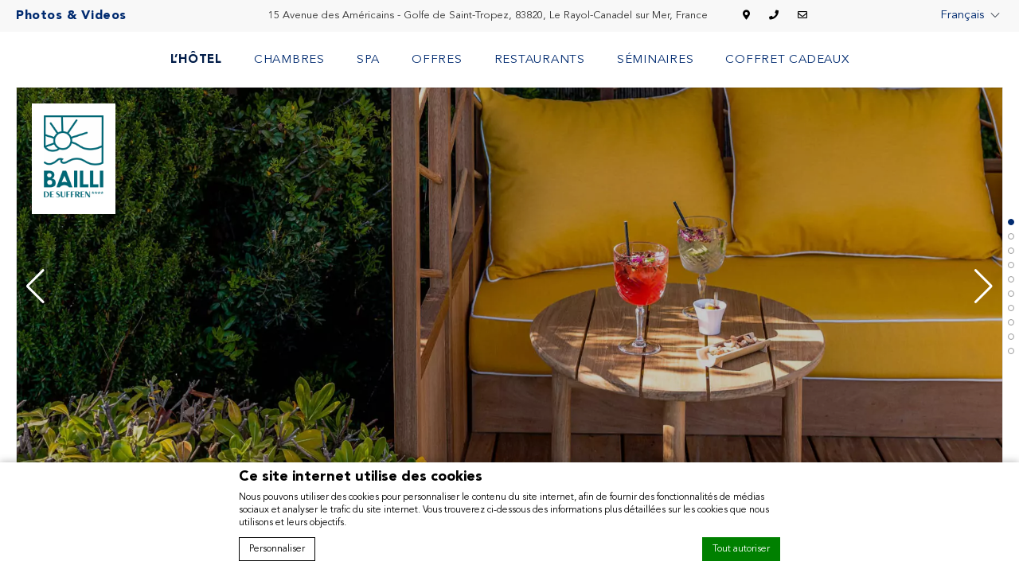

--- FILE ---
content_type: text/html; charset=UTF-8
request_url: https://www.lebaillidesuffren.com/
body_size: 35185
content:

<!doctype html>
<!--[if lt IE 7 ]>
<html class="ie ie6" lang="fr-FR"> <![endif]-->
<!--[if IE 7 ]>
<html class="ie ie7" lang="fr-FR"> <![endif]-->
<!--[if IE 8 ]>
<html class="ie ie8" lang="fr-FR"> <![endif]-->
<!--[if (gte IE 9)|!(IE)]><!-->
<html lang="fr-FR" class="home wp-singular page-template-default page page-id-282 page-parent wp-theme-bailli-de-suffren homepage has_slideshow">
<!--<![endif]-->
<head>
    <meta charset="UTF-8">
    <meta name="viewport" content="width=device-width, initial-scale=1.0">
    <meta http-equiv="X-UA-Compatible" content="IE=edge">
    <meta name="msapplication-tap-highlight" content="no">

    <script>
        var theme_url = "https://www.lebaillidesuffren.com/wp-content/themes/bailli-de-suffren";
    </script>

    <script type="text/javascript">
       
      
			var FB_nb_day_delay = 0; 
    </script> 
    <meta name="google-site-verification" content="teh3Frgs7EVKyvJ6SADs8GGDi62ozsnaNYh4ViQYOZc"/> 
     
     
    
		<style>html { margin-top: 0px !important; } * html body { margin-top: 0px !important; }</style>
		<!--[if lt IE 9]>
			<script src="//html5shim.googlecode.com/svn/trunk/html5.js"></script>
		<![endif]-->
 <!-- critical css --><style type="text/css">@font-face{font-family:swiper-icons;src:url("data:application/font-woff;charset=utf-8;base64, [base64]//wADZ2x5ZgAAAywAAADMAAAD2MHtryVoZWFkAAABbAAAADAAAAA2E2+eoWhoZWEAAAGcAAAAHwAAACQC9gDzaG10eAAAAigAAAAZAAAArgJkABFsb2NhAAAC0AAAAFoAAABaFQAUGG1heHAAAAG8AAAAHwAAACAAcABAbmFtZQAAA/gAAAE5AAACXvFdBwlwb3N0AAAFNAAAAGIAAACE5s74hXjaY2BkYGAAYpf5Hu/j+W2+MnAzMYDAzaX6QjD6/4//Bxj5GA8AuRwMYGkAPywL13jaY2BkYGA88P8Agx4j+/8fQDYfA1AEBWgDAIB2BOoAeNpjYGRgYNBh4GdgYgABEMnIABJzYNADCQAACWgAsQB42mNgYfzCOIGBlYGB0YcxjYGBwR1Kf2WQZGhhYGBiYGVmgAFGBiQQkOaawtDAoMBQxXjg/wEGPcYDDA4wNUA2CCgwsAAAO4EL6gAAeNpj2M0gyAACqxgGNWBkZ2D4/wMA+xkDdgAAAHjaY2BgYGaAYBkGRgYQiAHyGMF8FgYHIM3DwMHABGQrMOgyWDLEM1T9/w8UBfEMgLzE////P/5//f/V/xv+r4eaAAeMbAxwIUYmIMHEgKYAYjUcsDAwsLKxc3BycfPw8jEQA/[base64]/uznmfPFBNODM2K7MTQ45YEAZqGP81AmGGcF3iPqOop0r1SPTaTbVkfUe4HXj97wYE+yNwWYxwWu4v1ugWHgo3S1XdZEVqWM7ET0cfnLGxWfkgR42o2PvWrDMBSFj/IHLaF0zKjRgdiVMwScNRAoWUoH78Y2icB/yIY09An6AH2Bdu/UB+yxopYshQiEvnvu0dURgDt8QeC8PDw7Fpji3fEA4z/PEJ6YOB5hKh4dj3EvXhxPqH/SKUY3rJ7srZ4FZnh1PMAtPhwP6fl2PMJMPDgeQ4rY8YT6Gzao0eAEA409DuggmTnFnOcSCiEiLMgxCiTI6Cq5DZUd3Qmp10vO0LaLTd2cjN4fOumlc7lUYbSQcZFkutRG7g6JKZKy0RmdLY680CDnEJ+UMkpFFe1RN7nxdVpXrC4aTtnaurOnYercZg2YVmLN/d/gczfEimrE/fs/bOuq29Zmn8tloORaXgZgGa78yO9/cnXm2BpaGvq25Dv9S4E9+5SIc9PqupJKhYFSSl47+Qcr1mYNAAAAeNptw0cKwkAAAMDZJA8Q7OUJvkLsPfZ6zFVERPy8qHh2YER+3i/BP83vIBLLySsoKimrqKqpa2hp6+jq6RsYGhmbmJqZSy0sraxtbO3sHRydnEMU4uR6yx7JJXveP7WrDycAAAAAAAH//wACeNpjYGRgYOABYhkgZgJCZgZNBkYGLQZtIJsFLMYAAAw3ALgAeNolizEKgDAQBCchRbC2sFER0YD6qVQiBCv/H9ezGI6Z5XBAw8CBK/m5iQQVauVbXLnOrMZv2oLdKFa8Pjuru2hJzGabmOSLzNMzvutpB3N42mNgZGBg4GKQYzBhYMxJLMlj4GBgAYow/P/PAJJhLM6sSoWKfWCAAwDAjgbRAAB42mNgYGBkAIIbCZo5IPrmUn0hGA0AO8EFTQAA") format("woff");font-weight:400;font-style:normal}:root{--swiper-theme-color:#007aff}.swiper-container{margin-left:auto;margin-right:auto;position:relative;overflow:hidden;list-style:none;padding:0;z-index:1}.swiper-wrapper{position:relative;width:100%;height:100%;z-index:1;display:-webkit-box;display:-webkit-flex;display:-moz-box;display:-ms-flexbox;display:flex;-webkit-box-sizing:content-box;-moz-box-sizing:content-box;box-sizing:content-box}.swiper-wrapper{-webkit-transform:translate3d(0,0,0);transform:translate3d(0,0,0)}.swiper-slide{-webkit-flex-shrink:0;-ms-flex-negative:0;flex-shrink:0;width:100%;height:100%;position:relative}:root{--swiper-navigation-size:44px}.swiper-button-next,.swiper-button-prev{position:absolute;top:50%;width:calc(var(--swiper-navigation-size)/ 44 * 27);height:var(--swiper-navigation-size);margin-top:calc(-1 * var(--swiper-navigation-size)/ 2);z-index:10;display:-webkit-box;display:-webkit-flex;display:-moz-box;display:-ms-flexbox;display:flex;-webkit-box-align:center;-webkit-align-items:center;-moz-box-align:center;-ms-flex-align:center;align-items:center;-webkit-box-pack:center;-webkit-justify-content:center;-moz-box-pack:center;-ms-flex-pack:center;justify-content:center;color:var(--swiper-navigation-color,var(--swiper-theme-color))}.swiper-button-next:after,.swiper-button-prev:after{font-family:swiper-icons;font-size:var(--swiper-navigation-size);text-transform:none!important;letter-spacing:0;text-transform:none;font-variant:initial;line-height:1}.swiper-button-prev{left:10px;right:auto}.swiper-button-prev:after{content:'prev'}.swiper-button-next{right:10px;left:auto}.swiper-button-next:after{content:'next'}.swiper-pagination{position:absolute;text-align:center;-webkit-transform:translate3d(0,0,0);transform:translate3d(0,0,0);z-index:10}@charset "UTF-8";@font-face{font-family:'Avenir LT Pro';src:url(https://www.lebaillidesuffren.com/wp-content/themes/bailli-de-suffren/css/fonts/AvenirLTPro-BookOblique.eot);src:url(https://www.lebaillidesuffren.com/wp-content/themes/bailli-de-suffren/css/fonts/AvenirLTPro-BookOblique.eot?#iefix) format("embedded-opentype"),url(https://www.lebaillidesuffren.com/wp-content/themes/bailli-de-suffren/css/fonts/AvenirLTPro-BookOblique.woff2) format("woff2"),url(https://www.lebaillidesuffren.com/wp-content/themes/bailli-de-suffren/css/fonts/AvenirLTPro-BookOblique.woff) format("woff"),url(https://www.lebaillidesuffren.com/wp-content/themes/bailli-de-suffren/css/fonts/AvenirLTPro-BookOblique.ttf) format("truetype"),url(https://www.lebaillidesuffren.com/wp-content/themes/bailli-de-suffren/css/fonts/AvenirLTPro-BookOblique.svg#AvenirLTPro-BookOblique) format("svg");font-weight:400;font-style:italic;font-display:swap}@font-face{font-family:'Avenir LT Pro';src:url(https://www.lebaillidesuffren.com/wp-content/themes/bailli-de-suffren/css/fonts/AvenirLTPro-Book.eot);src:url(https://www.lebaillidesuffren.com/wp-content/themes/bailli-de-suffren/css/fonts/AvenirLTPro-Book.eot?#iefix) format("embedded-opentype"),url(https://www.lebaillidesuffren.com/wp-content/themes/bailli-de-suffren/css/fonts/AvenirLTPro-Book.woff2) format("woff2"),url(https://www.lebaillidesuffren.com/wp-content/themes/bailli-de-suffren/css/fonts/AvenirLTPro-Book.woff) format("woff"),url(https://www.lebaillidesuffren.com/wp-content/themes/bailli-de-suffren/css/fonts/AvenirLTPro-Book.ttf) format("truetype"),url(https://www.lebaillidesuffren.com/wp-content/themes/bailli-de-suffren/css/fonts/AvenirLTPro-Book.svg#AvenirLTPro-Book) format("svg");font-weight:400;font-style:normal;font-display:swap}@font-face{font-family:'Avenir LT Pro';src:url(https://www.lebaillidesuffren.com/wp-content/themes/bailli-de-suffren/css/fonts/AvenirLTPro-Black.eot);src:url(https://www.lebaillidesuffren.com/wp-content/themes/bailli-de-suffren/css/fonts/AvenirLTPro-Black.eot?#iefix) format("embedded-opentype"),url(https://www.lebaillidesuffren.com/wp-content/themes/bailli-de-suffren/css/fonts/AvenirLTPro-Black.woff2) format("woff2"),url(https://www.lebaillidesuffren.com/wp-content/themes/bailli-de-suffren/css/fonts/AvenirLTPro-Black.woff) format("woff"),url(https://www.lebaillidesuffren.com/wp-content/themes/bailli-de-suffren/css/fonts/AvenirLTPro-Black.ttf) format("truetype"),url(https://www.lebaillidesuffren.com/wp-content/themes/bailli-de-suffren/css/fonts/AvenirLTPro-Black.svg#AvenirLTPro-Black) format("svg");font-weight:800;font-style:normal;font-display:swap}.text--regular{font-weight:400;letter-spacing:0;font-size:16px;line-height:35px;color:#333}@media only screen and (max-width:1023px){.text--regular{font-size:14px}}.text--color-light{color:#fff}.button{text-align:center}.button--secondary{position:relative;-webkit-appearance:none;-moz-appearance:none;appearance:none;outline:0;border:none;-webkit-box-shadow:none;box-shadow:none;min-width:100px;padding:10px 40px;color:#fff;letter-spacing:.7px;font-size:14px;border:2px solid #fff;background:#7db3a0;color:#fff;border-color:#7db3a0}.button--transparent{position:relative;-webkit-appearance:none;-moz-appearance:none;appearance:none;outline:0;border:none;-webkit-box-shadow:none;box-shadow:none;min-width:100px;padding:10px 40px;color:#fff;letter-spacing:.7px;font-size:14px;border:2px solid #fff;color:#fff;background:0 0;border-color:#fff}header{left:auto;right:auto;position:fixed;top:0;width:100%;height:110px;z-index:4;display:-webkit-box;display:-webkit-flex;display:-moz-box;display:-ms-flexbox;display:flex;-webkit-box-orient:vertical;-webkit-box-direction:normal;-webkit-flex-flow:column nowrap;-moz-box-orient:vertical;-moz-box-direction:normal;-ms-flex-flow:column nowrap;flex-flow:column nowrap;-webkit-box-pack:start;-webkit-justify-content:flex-start;-moz-box-pack:start;-ms-flex-pack:start;justify-content:flex-start;-webkit-box-align:center;-webkit-align-items:center;-moz-box-align:center;-ms-flex-align:center;align-items:center;background:#fff}header .header_menu_container{width:calc(100% - 40px);border-bottom:1px solid rgba(0,0,0,.1)}header .menu{display:-webkit-box;display:-webkit-flex;display:-moz-box;display:-ms-flexbox;display:flex;-webkit-box-orient:horizontal;-webkit-box-direction:normal;-webkit-flex-direction:row;-moz-box-orient:horizontal;-moz-box-direction:normal;-ms-flex-direction:row;flex-direction:row;-webkit-flex-wrap:nowrap;-ms-flex-wrap:nowrap;flex-wrap:nowrap;-webkit-box-pack:center;-webkit-justify-content:center;-moz-box-pack:center;-ms-flex-pack:center;justify-content:center;height:70px}header .menu li{display:-webkit-box;display:-webkit-flex;display:-moz-box;display:-ms-flexbox;display:flex;-webkit-box-orient:horizontal;-webkit-box-direction:normal;-webkit-flex-direction:row;-moz-box-orient:horizontal;-moz-box-direction:normal;-ms-flex-direction:row;flex-direction:row;-webkit-flex-wrap:nowrap;-ms-flex-wrap:nowrap;flex-wrap:nowrap;-webkit-box-align:center;-webkit-align-items:center;-moz-box-align:center;-ms-flex-align:center;align-items:center;list-style:none}header .menu li a{margin:auto;font-family:"Avenir LT Pro",sans-serif;font-weight:300;color:#012b70;text-align:center;text-decoration:none;text-transform:uppercase;font-size:15px;line-height:23px;padding:20px;letter-spacing:.75px;display:block;-webkit-box-sizing:content-box;-moz-box-sizing:content-box;box-sizing:content-box}header .menu li.current_page_item>a{color:#011c48}header .menu .sub-menu{display:none;position:absolute;top:calc(100% - 1px);min-width:100%;padding:30px 0;background:#011c48;border-top:none;left:50%;-webkit-transform:translate(-50%,0);-ms-transform:translate(-50%,0);transform:translate(-50%,0);width:250px}header .menu .sub-menu:after{position:absolute;left:50%;top:-10px;width:0;height:0;content:'';border-left:10px solid transparent;border-right:10px solid transparent;border-bottom:10px solid #011c48;-webkit-transform:translate(-50%);-ms-transform:translate(-50%);transform:translate(-50%)}header .menu .sub-menu li{display:block}header .menu .sub-menu li.current-menu-item>a{color:#fff;font-weight:700}header .menu .sub-menu a{padding:10px 30px;line-height:normal;height:auto;color:#fff;text-transform:capitalize}header .menu .menu-item-has-children{position:relative}@media only screen and (max-width:1023px){header{height:70px;border-bottom:1px solid rgba(0,0,0,.1);border-bottom:1px solid rgba(0,0,0,.1);margin:0 10px;width:calc(100% - 20px)}header .header_menu_container{display:none}}.hotel_logo{position:absolute;top:130px;z-index:3;left:40px}.hotel_logo .logo{padding:20px;background:#fff}@media only screen and (max-height:860px) and (max-width:1440px){.hotel_logo .logo{padding:15px;width:100%}.hotel_logo .logo img{width:75px}}@media only screen and (max-width:1280px){.hotel_logo .logo{padding:15px;width:100%}.hotel_logo .logo img{width:75px}}@media only screen and (max-width:1023px){.hotel_logo{position:fixed;top:0;left:30px;z-index:9}.hotel_logo .logo{padding:10px;border:1px solid #ddd;width:100%}.hotel_logo .logo img{width:60px}}.header--top{width:100%;display:-webkit-box;display:-webkit-flex;display:-moz-box;display:-ms-flexbox;display:flex;-webkit-box-orient:horizontal;-webkit-box-direction:normal;-webkit-flex-direction:row;-moz-box-orient:horizontal;-moz-box-direction:normal;-ms-flex-direction:row;flex-direction:row;-webkit-flex-wrap:nowrap;-ms-flex-wrap:nowrap;flex-wrap:nowrap;-webkit-box-pack:justify;-webkit-justify-content:space-between;-moz-box-pack:justify;-ms-flex-pack:justify;justify-content:space-between;-webkit-box-align:center;-webkit-align-items:center;-moz-box-align:center;-ms-flex-align:center;align-items:center;-webkit-align-content:center;-ms-flex-line-pack:center;align-content:center;background-color:#f8f8f8;height:40px}@media only screen and (max-width:1023px){.header--top{height:70px;background-color:#fff}}.header--top .box{-webkit-box-flex:0;-webkit-flex:0 0 auto;-moz-box-flex:0;-ms-flex:0 0 auto;flex:0 0 auto}.header--top .left-section{text-align:left;height:40px;line-height:40px;border-right:1px solid rgba(0,0,0,.1);padding:0}.header--top .left-section a{padding:0 20px;font-weight:700;letter-spacing:.6px;color:#012b70;position:relative;display:block;overflow:hidden;z-index:0}.header--top .left-section a:before{content:'';position:absolute;top:0;right:0;bottom:0;left:0;background-color:#012b70;-webkit-transform:translateX(-100%);-ms-transform:translateX(-100%);transform:translateX(-100%);z-index:-1}@media only screen and (max-width:1023px){.header--top .left-section{display:none}}.header--top .center-section{text-align:center;font-size:13px;letter-spacing:0;color:#333}.header--top .center-section .adress-container,.header--top .center-section .contact-link{display:inline-block;padding:0 15px}.header--top .center-section .contact-link a{display:inline-block;margin:0 10px;color:#000;font-size:12px}@media only screen and (max-width:1023px){.header--top .center-section{margin-left:auto}.header--top .center-section .adress-container{display:none}.header--top .center-section .contact-link{display:inline-block;padding:0 15px}.header--top .center-section .contact-link a{display:inline-block;margin:0 20px;color:#012b70;font-size:17px}.header--top .center-section .contact-link a:after{content:"";display:inline-block;position:relative;left:20px;color:#000;font-size:17px;border-left:1px solid #ddd;height:28px;margin-bottom:-8px}}.header--top .right-section{text-align:right;padding-right:20px}.header--top .right-section .open_menu_mobile_container{display:none;position:relative}@media only screen and (max-width:1023px){.header--top .right-section .open_menu_mobile_container{display:block;width:25px;height:16px;line-height:1.6em}}.header--top .right-section .open_menu_mobile_container .open_menu_mobile{position:absolute;top:0;left:0}@media only screen and (max-width:1023px){.header--top .right-section .open_menu_mobile_container .open_menu_mobile{display:block;border:none;width:100%;height:100%}.header--top .right-section .open_menu_mobile_container .open_menu_mobile .icon{width:25px;height:16px;display:block;position:relative}.header--top .right-section .open_menu_mobile_container .open_menu_mobile .icon:after{position:absolute;top:50%;right:0;width:100%;height:2px;background:#012b70;content:"";display:block}.header--top .right-section .open_menu_mobile_container .open_menu_mobile .icon:before{position:absolute;top:50%;right:0;width:100%;height:12px;margin-top:-7px;content:"";display:block;border-width:2px 0;border-style:solid;border-color:#012b70}}.language_selector .other_languages{display:none;background:#f8f8f8;position:absolute;left:50%;-webkit-transform:translate(-50%,0);-ms-transform:translate(-50%,0);transform:translate(-50%,0);padding:10px 20px;-webkit-box-shadow:0 2px 6px 0 rgba(0,0,0,.18);box-shadow:0 2px 6px 0 rgba(0,0,0,.18);z-index:200;border-radius:2px}.language_selector .other_languages li{text-align:left;padding:5px;display:block;white-space:nowrap}.language_selector .other_languages li a{display:block;line-height:1.2em;font-size:.933em;color:#012b70;text-decoration:none}.language_selector .other_languages:before{content:"";display:block;position:absolute;border-width:8px;border-style:solid;border-color:transparent transparent #f8f8f8 transparent;left:50%;top:-16px;z-index:200;-webkit-transform:translate(-50%,0);-ms-transform:translate(-50%,0);transform:translate(-50%,0)}.language_selector{display:inline-block;position:relative}@media only screen and (max-width:1023px){.language_selector{display:none}}.language_selector .current_language{color:#012b70;text-decoration:none;font-size:.933em;line-height:2.067em;position:relative}.language_selector .current_language .dropdown{content:'';background-color:var(--gold-color);width:20px;height:14px;background:url(../css/img/down-arrow.svg) no-repeat scroll center;position:relative;display:inline-block;top:3px;background-size:12px}.popin-mobile-menu-wrapper{display:none;background:#fff;position:fixed;top:0;left:0;bottom:0;width:100%;padding:20px 50px;z-index:9999;overflow:auto}.popin-mobile-menu-wrapper .close{position:absolute;border:none;top:25px;right:25px;background:url(../css/img/close-dark.svg) no-repeat scroll center;width:24px;height:24px}.popin-mobile-menu-wrapper .popin-mobile-menu-content{padding-top:60px;padding-bottom:60px;display:-webkit-box;display:-webkit-flex;display:-moz-box;display:-ms-flexbox;display:flex;-webkit-box-orient:horizontal;-webkit-box-direction:normal;-webkit-flex-direction:row;-moz-box-orient:horizontal;-moz-box-direction:normal;-ms-flex-direction:row;flex-direction:row;-webkit-flex-wrap:wrap;-ms-flex-wrap:wrap;flex-wrap:wrap;-webkit-align-content:flex-start;-ms-flex-line-pack:start;align-content:flex-start;position:relative;-webkit-box-pack:start;-webkit-justify-content:flex-start;-moz-box-pack:start;-ms-flex-pack:start;justify-content:flex-start}.popin-mobile-menu-wrapper .popin-mobile-menu-content .languages,.popin-mobile-menu-wrapper .popin-mobile-menu-content .menu{-webkit-box-flex:0;-webkit-flex:0 0 100%;-moz-box-flex:0;-ms-flex:0 0 100%;flex:0 0 100%;text-align:center}.popin-mobile-menu-wrapper .popin-mobile-menu-content nav{display:inline-block;width:100%}.popin-mobile-menu-wrapper .popin-mobile-menu-content #mobile_languages select{font-size:1.067em;line-height:1.333em}.popin-mobile-menu-wrapper .popin-mobile-menu-content ul.menu{margin:20px 0;border-top:1px solid #ddd;border-bottom:1px solid #ddd}.popin-mobile-menu-wrapper .popin-mobile-menu-content ul.menu li{position:relative}.popin-mobile-menu-wrapper .popin-mobile-menu-content ul.menu li.current_page_item>a{color:#012b70}.popin-mobile-menu-wrapper .popin-mobile-menu-content ul.menu li a{padding:10px 0;display:block;text-transform:uppercase;text-decoration:none;font-size:15px;letter-spacing:.75px;color:#012b70;text-align:left}.popin-mobile-menu-wrapper .popin-mobile-menu-content ul.menu li a.more_li{content:'';display:inline-block;background-color:#012b70;width:25px;height:14px;background:url(../css/img/down-arrow.svg) no-repeat scroll center;position:absolute;background-size:15px;top:17px;right:0}.popin-mobile-menu-wrapper .popin-mobile-menu-content ul.menu>li{padding:10px 0}.popin-mobile-menu-wrapper .popin-mobile-menu-content ul.menu ul.sub-menu{display:none}.popin-mobile-menu-wrapper .popin-mobile-menu-content ul.menu ul.sub-menu li a{font-size:16px;text-transform:none;text-align:left;width:100%;padding-left:40px}.popin-mobile-menu-wrapper .popin-mobile-menu-content ul.menu ul.sub-menu li a:after{display:none}.popin-mobile-menu-wrapper .popin-mobile-menu-content ul.menu ul.sub-menu li.current_page_item>a{color:#012b70;font-weight:700}.popin-mobile-menu-wrapper .popin-mobile-menu-content .languages #mobile_languages select{padding:11px 0;width:auto;border:0;color:#012b70}.popin-mobile-menu-wrapper .popin-mobile-menu-content .popin-mobile__contact__info{margin:auto;text-align:center}.popin-mobile-menu-wrapper .popin-mobile-menu-content .popin-mobile__contact__info .text--regular{margin:auto;text-align:center;color:#012b70;font-size:14px;line-height:30px;letter-spacing:0}.popin-mobile-menu-wrapper .popin-mobile-menu-content .popin-mobile__contact__info .text--regular a{text-align:center;color:#7db3a0;width:auto}.popin-mobile-menu-wrapper .popin-mobile-menu-content .popin-mobile__social{width:100%;margin:auto;margin-top:20px;text-align:center}.popin-mobile-menu-wrapper .popin-mobile-menu-content .popin-mobile__social .social-icon{font-size:20px;margin:0 10px}.carousel--fullscreen{position:relative;width:100%;height:calc(100vh - 70px);padding-top:110px}.home .carousel--fullscreen{height:100%;padding-top:40px}.carousel--fullscreen .carousel-cell{width:100%;height:100%}.carousel--fullscreen .carousel-cell:before{content:"";position:absolute;width:100%;height:100%;background-color:rgba(0,0,0,.2)}.carousel--fullscreen .carousel-cell img{width:100%;height:100%;-o-object-fit:cover;object-fit:cover}.carousel--fullscreen .swiper-arrow-down{position:absolute;bottom:20px;left:50%;-webkit-transform:translate(-50%,0);-ms-transform:translate(-50%,0);transform:translate(-50%,0);z-index:10}.carousel--fullscreen .swiper-arrow-down a{width:60px;height:60px;background:url(../img/icons/arrow-big-light.svg);background-repeat:no-repeat;background-size:60px;-webkit-transform:rotate(-90deg);-ms-transform:rotate(-90deg);transform:rotate(-90deg)}@media only screen and (max-width:1023px){.carousel--fullscreen .swiper-arrow-down{display:none}}.carousel--fullscreen .swiper-button-next,.carousel--fullscreen .swiper-button-prev{color:#fff}@media only screen and (max-width:1023px){.carousel--fullscreen .swiper-button-next:after,.carousel--fullscreen .swiper-button-prev:after{font-size:20px}}.carousel--fullscreen .swiper-pagination{left:40px;width:auto;display:-webkit-box;display:-webkit-flex;display:-moz-box;display:-ms-flexbox;display:flex}@media only screen and (max-width:1023px){.carousel--fullscreen .swiper-pagination{display:none}}@media only screen and (max-width:1023px){.carousel--fullscreen{height:calc(60vh);padding-top:70px}}@media only screen and (max-width:600px){.carousel--fullscreen{height:350px}.home .carousel--fullscreen{height:calc(100vh - 70px);padding-top:70px}}.section-row--double .section-row__item.section-row__images .swiper-wrapper .swiper-slide img{-o-object-fit:cover;object-fit:cover;position:relative;-webkit-box-flex:1;-webkit-flex:1 1 100%;-moz-box-flex:1;-ms-flex:1 1 100%;flex:1 1 100%;width:100%;position:absolute;height:100%}.section-row--double .section-row__item .cta--overlay{position:absolute;padding:5px 25px;bottom:20px;right:20px;left:auto;z-index:10;width:auto}@media only screen and (max-width:1023px){.section-row--double .section-row__item .cta--overlay{bottom:inherit;right:inherit;left:50%;-webkit-transform:translate(-50%,-50%);-ms-transform:translate(-50%,-50%);transform:translate(-50%,-50%)}}body.home,html.home{position:relative;height:100%}@media only screen and (max-width:1023px){body.home,html.home{height:auto}}body.home .general-container{position:relative;height:100%;margin-bottom:0}@media only screen and (max-width:1023px){body.home .general-container{height:auto;margin:0 10px 70px}}.home-swiper{height:100%;padding-bottom:70px;padding-top:70px;width:100%;margin:auto}.home-swiper__cell{display:-webkit-box;display:-webkit-flex;display:-moz-box;display:-ms-flexbox;display:flex;overflow:hidden}@media only screen and (max-width:1023px){.home-swiper__cell{-webkit-flex-wrap:wrap;-ms-flex-wrap:wrap;flex-wrap:wrap}}.home-swiper .section-row--double.trip .section-row__images img{position:relative}.home-swiper .section-row--double.trip .section-row__images .TA_cdsratingsonlynarrow img{display:block;position:relative}.home-swiper .section-row--double.optional_content .cta--overlay{display:none}.home-swiper .section-row--quadruple .section-row__item .content-wrapper .text--regular{font-size:14px;line-height:25px;letter-spacing:0;text-align:center;margin-top:auto;margin-bottom:auto;height:0;display:none}.home-swiper .section-row--quadruple .section-row__item .content-wrapper .button{height:0;display:none}@media only screen and (max-width:1023px){.home-swiper{height:auto;padding-top:0}.home-swiper__wrapper{display:block}}.social_box_details_wrap{width:90%;max-width:1000px;padding:0;margin:0;font-size:inherit;line-height:inherit;background:#fff}.social_box_details_wrap .social_box_details{display:-webkit-box;display:-webkit-flex;display:-moz-box;display:-ms-flexbox;display:flex;-webkit-box-pack:center;-webkit-justify-content:center;-moz-box-pack:center;-ms-flex-pack:center;justify-content:center;-webkit-box-align:stretch;-webkit-align-items:stretch;-moz-box-align:stretch;-ms-flex-align:stretch;align-items:stretch}.social_box_details_wrap .social_box_details .thumb_box{width:50%;position:relative;z-index:1}.social_box_details_wrap .social_box_details .thumb_box .thumb{width:100%;height:100%;padding-bottom:100%;background-attachment:scroll;background-size:cover;background-color:#ccc;background-repeat:no-repeat;background-position:center}.social_box_details_wrap .social_box_details .thumb_box .thumb:after{content:'';width:auto;height:auto;position:absolute;z-index:11;top:15px;left:15px;right:15px;bottom:15px;border-width:1px;border-style:solid;border-color:#eee}.social_box_details_wrap .social_box_details .content{width:50%;padding:1em 2em 4em;position:relative;z-index:100}.social_box_details_wrap .social_box_details .content .author{margin-bottom:1em;padding-bottom:1em;display:-webkit-box;display:-webkit-flex;display:-moz-box;display:-ms-flexbox;display:flex;-webkit-box-pack:start;-webkit-justify-content:flex-start;-moz-box-pack:start;-ms-flex-pack:start;justify-content:flex-start;-webkit-box-align:center;-webkit-align-items:center;-moz-box-align:center;-ms-flex-align:center;align-items:center;-webkit-box-orient:vertical;-webkit-box-direction:normal;-webkit-flex-direction:column;-moz-box-orient:vertical;-moz-box-direction:normal;-ms-flex-direction:column;flex-direction:column;border-bottom:1px solid #eee}.social_box_details_wrap .social_box_details .content .author .picture{display:block;width:250px;height:100px;line-height:80px;margin:1em auto 2em;text-align:center}.social_box_details_wrap .social_box_details .content .author .picture img{max-height:100%}.social_box_details_wrap .social_box_details .content .author .name{display:block;line-height:150%;font-size:22px;font-weight:700;text-transform:uppercase;letter-spacing:.1em;color:#000}.social_box_details_wrap .social_box_details .content .text{line-height:150%;overflow:auto;text-align:center}.social_box_details_wrap .social_box_details .bar{display:inline-block;width:240px;padding:.5em 1.5em;margin-left:-120px;font-size:11px;text-transform:uppercase;letter-spacing:.1em;position:absolute;left:50%;bottom:0;z-index:300;background:#000;color:#fff}.social_box_details_wrap .social_box_details .bar a{display:inline-block;width:100%;height:100%;color:#fff}.social_box_details_wrap .social_box_details .bar.instagram{background-color:#405de6}.social_box_details_wrap .social_box_details .bar .fab{margin-right:5px;color:#fff}*{font-family:'Avenir LT Pro',sans-serif;margin:0;-webkit-box-sizing:border-box;-moz-box-sizing:border-box;box-sizing:border-box}a{color:#012b70;text-decoration:none;display:block;width:-webkit-fit-content;width:-moz-fit-content;width:fit-content}ul{list-style:none;padding:0}body{background:#fff;width:100%}body .general-container{background-color:#fff;margin:0 20px;margin-bottom:70px;border-left:1px solid rgba(0,0,0,.1);border-right:1px solid rgba(0,0,0,.1)}@media only screen and (max-width:1023px){body .general-container{margin:0 10px 70px}}.fas,.far,.fab{-moz-osx-font-smoothing:grayscale;-webkit-font-smoothing:antialiased;display:inline-block;font-style:normal;font-variant:normal;text-rendering:auto;line-height:1}.fa-envelope:before{content:"\f0e0"}.fa-facebook-f:before{content:"\f39e"}.fa-instagram:before{content:"\f16d"}.fa-map-marker-alt:before{content:"\f3c5"}.fa-phone:before{content:"\f095"}.fa-twitter:before{content:"\f099"}</style>  <script no-loader>/* Added by mu-plugin gmaps_keys_api_client.php */var fb__website_gmap_api_key = "AIzaSyCDb7KmAFOdqfGQDUAqS5Q3JYezecpZZZw";</script>        <!-- DEdge Macaron plugin output ( macaron-utils.min.js ) -->
        <script no-loader type='text/javascript'>
            var dedge_macaron_enabled = true;
			!function(o){function _(n,e){return e.every(function(e){return-1!==n.indexOf(e)})}o.dedge_macaron_is_enabled=function(){return void 0!==o.dedge_macaron_enabled&&o.dedge_macaron_enabled},o.dedge_macaron_get_consent_categories=function(){if(!o.dedge_macaron_is_enabled())return["needed","prefs","stats","ads","unknown"];var e=function(e){e=("; "+document.cookie).split(`; ${e}=`);return 2===e.length?decodeURIComponent(e.pop().split(";").shift()):null}("_deCookiesConsent"),n=[];return n=!1!==e?JSON.parse(e):n},o.dedge_macaron_on_consent=function(e,n,d){d=d||function(){};function o(o,t,e,a){return function(e){var n;r||(o=Array.isArray(o)?o:[o],(n=dedge_macaron_get_consent_categories())&&n.length&&(_(n,o)||_(o,["any"]))?(r=!0,t(n,a,e)):d(n,a,e))}}var t,r=!1;document.addEventListener("_deCookiesConsentGivenVanilla",o(e,n,0,"consentgiven")),t=o(e,n,0,"docready"),/complete|loaded|interactive/.test(document.readyState)?t({detail:"DOMContentAlreadyLoaded"}):document.addEventListener("DOMContentLoaded",function(e){t(e)})},o.dedge_macaron_load_consent_dependent_sections=function(i){var s,e,n;"GIVEN"!==(i=i||"GIVEN")&&"DENIED"!==i||(s="[MacaronCDS("+i+")] ",e=function(){var r="data-macaron-consent-cat";"DENIED"===i&&(r="data-macaron-consent-denied-cat");var c=dedge_macaron_get_consent_categories(),e=jQuery('script[type="application/json"][data-macaron-aware="true"]['+r+"]");0<e.length&&e.each(function(e,n){var o=jQuery(this),t=o.attr(r),a=o.attr("id")||"unknown-"+i+"-"+e,e=(e=t.split(",")).map(function(e){return e.replace(/[^a-z]+/g,"")});if("GIVEN"===i?_(c,e):!_(c,e)){window.console&&console.log(s+"LOAD #"+a+" for "+t);try{var d=JSON.parse(o.text());o.after(d),o.remove()}catch(e){window.console&&console.log(s+"ERROR",e,o,t)}}else window.console&&console.log(s+"SKIP #"+a+". Required="+t+"; Current="+c.join(","))})},"undefined"==typeof jQuery?n=setInterval(function(){"undefined"!=typeof jQuery&&(clearInterval(n),e())},150):e())},o.dedge_macaron_on_consent("any",function(){o.dedge_macaron_load_consent_dependent_sections("GIVEN")}),o.dedge_macaron_on_consent("any",function(){o.dedge_macaron_load_consent_dependent_sections("DENIED")})}(window);        </script>
        <!-- D-EdgeFBTrackingSupportsGA4 -->            <script no-loader>
                fb_tracking_var = {
                    usetracking: '1',
                };
                                fb_tracking_var.urls = ['book-secure.com', 'fastbooking.biz', 'redirect.fastbooking.com', 'fastbooking.co.uk'];
                                fb_tracking_var.usegtm = '1';

                fb_tracking_var.tracker = {"fb-ga4-dedgeall-id": "G-CMJG3ZE5EE", "fb-ga4-hotel-id": "G-X4JY472XSX", enable_conversion_linker: 'true'};dataLayer = [{"fb-ga4-dedgeall-id": "G-CMJG3ZE5EE", "fb-ga4-hotel-id": "G-X4JY472XSX", enable_conversion_linker: 'true'}];                fb_tracking_var.gtmfb = 'GTM-NHJGD93';
                dataLayer=dataLayer||[];
dataLayer.push({"digitalmediahotelId":{"hotelid":["FRSA4055"],"groupeid":["CA002582"],"hotelsaleforcedid":["D00057105"]},"facebooktracking":{"enabled":false},"googleadsconversionlinker":{"enabled":true},"sojerntracking":{"enabled":false},"adrolltracking":{"enabled":true,"adrollid":"LTVGNLKYE5DG7JOQAWPMQJ","adrollpixelid":"WRLUYXM7YVC2ZJFRNYMZ7Q"},"dv360tracking":{"enabled":false},"digitalmediafingerprint":{"enabled":true,"url":"https://tracker.d-edgeconnect.media/generic/FPOnHotelWebsite.js"},"digitalmediachromeattributionapi":{"enabled":true,"url":"https://chromeapisandbox.d-edgeconnect.media/generic/ChromeOnHotelWebsite.js"},"hotelzone":"EMI","domaineurl":"lebaillidesuffren.com"});
(function(w,d,s,l,i){w[l]=w[l]||[];w[l].push({'gtm.start': new Date().getTime(),event:'gtm.js'});var f=d.getElementsByTagName(s)[0], j=d.createElement(s),dl=l!='dataLayer'?'&l='+l:'';j.async=true;j.src='https://www.googletagmanager.com/gtm.js?id='+i+dl;f.parentNode.insertBefore(j,f);})(window,document,'script','dataLayer','GTM-NHJGD93');
						                fb_tracking_var.events = [{"selector":"#book-button","category":"header","action":"click","label":"Book","type":"button","interval":""}];
            </script>
                            <script no-loader async src="https://staticaws.fbwebprogram.com/dedge_tracking_decorator/decorator.js"></script>
                <script no-loader async src="https://dedge-cookies.web.app/macaron-format-utils.min.js"></script>
                <script no-loader>
                    var _DEdgeTrackingDecorator = _DEdgeTrackingDecorator || {};
                    _DEdgeTrackingDecorator.config = {"requireConsent":true,"propagateConsent":true,"cmpType":"macaron","autoDecorate":true,"formsToDecorate":["#idForm","form[name=\"idForm\"]","#js__fbqs__form","#dynamic_calendar_form"],"overrideWindowOpen":true,"handleGoogleAnalytics":true,"debug":false,"dontLogSuccessMessages":false};

                    // Macaron
                    function TrackingDecoratorSetMacaronConsentOnEvent (event) {
                        if (typeof event.detail.consent !== 'undefined' && Array.isArray(event.detail.consent) && event.detail.consent.indexOf('ads') !== -1) {
                            var tmp = setInterval(function () {
                                if (typeof _DEdgeTrackingDecorator.setStorageConsent === 'function') {
                                    _DEdgeTrackingDecorator.setStorageConsent(true);
                                    clearInterval(tmp);
                                }
                            }, 100);
                        }
                    }
                    document.addEventListener('macaronConsentVanilla', TrackingDecoratorSetMacaronConsentOnEvent);
                    document.addEventListener('_deCookiesConsentGivenVanilla', TrackingDecoratorSetMacaronConsentOnEvent);
                    
                    // Required for availpro.js
                    if (typeof window.DEdgeBookingFormDecorators === 'undefined') {
                        window.DEdgeBookingFormDecorators = [];
                    }

                    document.addEventListener('dedge_tracking_params_available', function () {
                        try {
                            if (typeof _DEdgeTrackingDecorator!== 'undefined' &&
                                typeof _DEdgeTrackingDecorator.decorateObject !== 'undefined') {
                                window.DEdgeBookingFormDecorators.push(_DEdgeTrackingDecorator.decorateObject);
                            }
                        } catch (e) {
                            // do nothing
                        }
                    });
                    //Last chance: decorate links on click
                    function fbTrackingMaybeDecorateOnClick(evt) {
                        try {
                            var theLink = evt.target;
                            if (
                                theLink.tagName.toUpperCase() !== 'A'
                                && Element.prototype.closest
                                && theLink.closest('a') !== null
                            ) {
                                theLink = theLink.closest('a');
                            }
                            if (
                                typeof theLink.href !== 'undefined'
                                && typeof _DEdgeTrackingDecorator!== 'undefined'
                                && typeof _DEdgeTrackingDecorator.decorator !== 'undefined'
                                && typeof _DEdgeTrackingDecorator.decorator.shouldDecorateURL !== 'undefined'
                                && typeof _DEdgeTrackingDecorator.decorateUrl !== 'undefined'
                                && _DEdgeTrackingDecorator.decorator.shouldDecorateURL(theLink.href)
                            ) {
                                theLink.href = _DEdgeTrackingDecorator.decorateUrl(theLink.href);
                            }
                        } catch (err) {}
                    }
                    document.addEventListener('click', fbTrackingMaybeDecorateOnClick);
                </script>
                                <!-- D-EDGE Global GTM -->
                <script>
                    var dataLayer = window.dataLayer || [];
                    dataLayer.push({"event":"deglobal_pageview","deglobal_theme":"bailli-de-suffren","deglobal_type":"premium","deglobal_language":"fr","deglobal_page_type":"home","deglobal_be_type":"fbk","deglobal_be_hotel_id":"frler26970","deglobal_be_group_id":"baillihotels","deglobal_be_is_group":"no","deglobal_be_is_fusion":"not_detected","deglobal_cmp_type":"macaron"});
                    (function(w,d,s,l,i){w[l]=w[l]||[];w[l].push({'gtm.start':
                            new Date().getTime(),event:'gtm.js'});var f=d.getElementsByTagName(s)[0],
                        j=d.createElement(s),dl=l!='dataLayer'?'&l='+l:'';j.async=true;j.src=
                        'https://www.googletagmanager.com/gtm.js?id='+i+dl;f.parentNode.insertBefore(j,f);
                    })(window,document,'script','dataLayer','GTM-K3MPX9B4');
                </script>
                <script type="application/json" id="de_global_tracking_datalayer">{"event":"deglobal_pageview","deglobal_theme":"bailli-de-suffren","deglobal_type":"premium","deglobal_language":"fr","deglobal_page_type":"home","deglobal_be_type":"fbk","deglobal_be_hotel_id":"frler26970","deglobal_be_group_id":"baillihotels","deglobal_be_is_group":"no","deglobal_be_is_fusion":"not_detected","deglobal_cmp_type":"macaron"}</script>
                <!-- End D-EDGE Global GTM -->
                <meta name='robots' content='index, follow, max-image-preview:large, max-snippet:-1, max-video-preview:-1' />
	<style>img:is([sizes="auto" i], [sizes^="auto," i]) { contain-intrinsic-size: 3000px 1500px }</style>
	<link rel="alternate" hreflang="en" href="https://www.lebaillidesuffren.com/en/" />
<link rel="alternate" hreflang="fr" href="https://www.lebaillidesuffren.com/" />
<link rel="alternate" hreflang="de" href="https://www.lebaillidesuffren.com/de/" />
<link rel="alternate" hreflang="x-default" href="https://www.lebaillidesuffren.com/" />
  <script>
      var fb_cookie_law_custom_banner_text_main = "En poursuivant votre navigation sur ce site, vous acceptez l\u2019utilisation et le d\u00e9p\u00f4t de traceurs dont le but est de faire des analyses d\u2019audience, de mesures du trafic et comportement de navigation, de d\u00e9finir des services personnalis\u00e9s et offres correspondants \u00e0 vos int\u00e9r\u00eats, en partageant ou en redirigeant l\u2019utilisateur \u00e0 des sites tiers partenaires. En savoir plus,";
      var fb_cookie_law_custom_banner_text_more  = "Cliquez ici";
  </script>

  
	<!-- This site is optimized with the Yoast SEO plugin v22.3 - https://yoast.com/wordpress/plugins/seo/ -->
	<title>Le Bailli de Suffren - Hôtel 4 étoiles près de Saint-Tropez</title>
	<meta name="description" content="Hôtel Le Bailli de Suffren, établissement 4 étoiles, près de Saint-Tropez. Réservez au meilleur tarif garanti." />
	<link rel="canonical" href="https://www.lebaillidesuffren.com/" />
	<meta property="og:locale" content="fr_FR" />
	<meta property="og:type" content="website" />
	<meta property="og:title" content="Le Bailli de Suffren - Hôtel 4 étoiles près de Saint-Tropez" />
	<meta property="og:description" content="Hôtel Le Bailli de Suffren, établissement 4 étoiles, près de Saint-Tropez. Réservez au meilleur tarif garanti." />
	<meta property="og:url" content="https://www.lebaillidesuffren.com/" />
	<meta property="og:site_name" content="Le Bailli de Suffren" />
	<meta property="article:modified_time" content="2024-07-24T09:09:08+00:00" />
	<meta name="twitter:card" content="summary_large_image" />
	<script type="application/ld+json" class="yoast-schema-graph">{"@context":"https://schema.org","@graph":[{"@type":"WebPage","@id":"https://www.lebaillidesuffren.com/","url":"https://www.lebaillidesuffren.com/","name":"Le Bailli de Suffren - Hôtel 4 étoiles près de Saint-Tropez","isPartOf":{"@id":"https://www.lebaillidesuffren.com/#website"},"datePublished":"2020-05-29T08:50:27+00:00","dateModified":"2024-07-24T09:09:08+00:00","description":"Hôtel Le Bailli de Suffren, établissement 4 étoiles, près de Saint-Tropez. Réservez au meilleur tarif garanti.","breadcrumb":{"@id":"https://www.lebaillidesuffren.com/#breadcrumb"},"inLanguage":"fr-FR","potentialAction":[{"@type":"ReadAction","target":["https://www.lebaillidesuffren.com/"]}]},{"@type":"BreadcrumbList","@id":"https://www.lebaillidesuffren.com/#breadcrumb","itemListElement":[{"@type":"ListItem","position":1,"name":"Home"}]},{"@type":"WebSite","@id":"https://www.lebaillidesuffren.com/#website","url":"https://www.lebaillidesuffren.com/","name":"Le Bailli de Suffren","description":"","potentialAction":[{"@type":"SearchAction","target":{"@type":"EntryPoint","urlTemplate":"https://www.lebaillidesuffren.com/?s={search_term_string}"},"query-input":"required name=search_term_string"}],"inLanguage":"fr-FR"}]}</script>
	<!-- / Yoast SEO plugin. -->


<link rel='dns-prefetch' href='//websdk.d-edge.com' />
<link rel='stylesheet' id='sbi_styles-css' href='https://www.lebaillidesuffren.com/wp-content/plugins/instagram-feed-pro/css/sbi-styles.min.css?ver=6.5.1' type='text/css' media='all' />
<style id='wp-emoji-styles-inline-css' type='text/css'>

	img.wp-smiley, img.emoji {
		display: inline !important;
		border: none !important;
		box-shadow: none !important;
		height: 1em !important;
		width: 1em !important;
		margin: 0 0.07em !important;
		vertical-align: -0.1em !important;
		background: none !important;
		padding: 0 !important;
	}
</style>
<style id='classic-theme-styles-inline-css' type='text/css'>
/*! This file is auto-generated */
.wp-block-button__link{color:#fff;background-color:#32373c;border-radius:9999px;box-shadow:none;text-decoration:none;padding:calc(.667em + 2px) calc(1.333em + 2px);font-size:1.125em}.wp-block-file__button{background:#32373c;color:#fff;text-decoration:none}
</style>
<style id='global-styles-inline-css' type='text/css'>
:root{--wp--preset--aspect-ratio--square: 1;--wp--preset--aspect-ratio--4-3: 4/3;--wp--preset--aspect-ratio--3-4: 3/4;--wp--preset--aspect-ratio--3-2: 3/2;--wp--preset--aspect-ratio--2-3: 2/3;--wp--preset--aspect-ratio--16-9: 16/9;--wp--preset--aspect-ratio--9-16: 9/16;--wp--preset--color--black: #000000;--wp--preset--color--cyan-bluish-gray: #abb8c3;--wp--preset--color--white: #ffffff;--wp--preset--color--pale-pink: #f78da7;--wp--preset--color--vivid-red: #cf2e2e;--wp--preset--color--luminous-vivid-orange: #ff6900;--wp--preset--color--luminous-vivid-amber: #fcb900;--wp--preset--color--light-green-cyan: #7bdcb5;--wp--preset--color--vivid-green-cyan: #00d084;--wp--preset--color--pale-cyan-blue: #8ed1fc;--wp--preset--color--vivid-cyan-blue: #0693e3;--wp--preset--color--vivid-purple: #9b51e0;--wp--preset--gradient--vivid-cyan-blue-to-vivid-purple: linear-gradient(135deg,rgba(6,147,227,1) 0%,rgb(155,81,224) 100%);--wp--preset--gradient--light-green-cyan-to-vivid-green-cyan: linear-gradient(135deg,rgb(122,220,180) 0%,rgb(0,208,130) 100%);--wp--preset--gradient--luminous-vivid-amber-to-luminous-vivid-orange: linear-gradient(135deg,rgba(252,185,0,1) 0%,rgba(255,105,0,1) 100%);--wp--preset--gradient--luminous-vivid-orange-to-vivid-red: linear-gradient(135deg,rgba(255,105,0,1) 0%,rgb(207,46,46) 100%);--wp--preset--gradient--very-light-gray-to-cyan-bluish-gray: linear-gradient(135deg,rgb(238,238,238) 0%,rgb(169,184,195) 100%);--wp--preset--gradient--cool-to-warm-spectrum: linear-gradient(135deg,rgb(74,234,220) 0%,rgb(151,120,209) 20%,rgb(207,42,186) 40%,rgb(238,44,130) 60%,rgb(251,105,98) 80%,rgb(254,248,76) 100%);--wp--preset--gradient--blush-light-purple: linear-gradient(135deg,rgb(255,206,236) 0%,rgb(152,150,240) 100%);--wp--preset--gradient--blush-bordeaux: linear-gradient(135deg,rgb(254,205,165) 0%,rgb(254,45,45) 50%,rgb(107,0,62) 100%);--wp--preset--gradient--luminous-dusk: linear-gradient(135deg,rgb(255,203,112) 0%,rgb(199,81,192) 50%,rgb(65,88,208) 100%);--wp--preset--gradient--pale-ocean: linear-gradient(135deg,rgb(255,245,203) 0%,rgb(182,227,212) 50%,rgb(51,167,181) 100%);--wp--preset--gradient--electric-grass: linear-gradient(135deg,rgb(202,248,128) 0%,rgb(113,206,126) 100%);--wp--preset--gradient--midnight: linear-gradient(135deg,rgb(2,3,129) 0%,rgb(40,116,252) 100%);--wp--preset--font-size--small: 13px;--wp--preset--font-size--medium: 20px;--wp--preset--font-size--large: 36px;--wp--preset--font-size--x-large: 42px;--wp--preset--spacing--20: 0.44rem;--wp--preset--spacing--30: 0.67rem;--wp--preset--spacing--40: 1rem;--wp--preset--spacing--50: 1.5rem;--wp--preset--spacing--60: 2.25rem;--wp--preset--spacing--70: 3.38rem;--wp--preset--spacing--80: 5.06rem;--wp--preset--shadow--natural: 6px 6px 9px rgba(0, 0, 0, 0.2);--wp--preset--shadow--deep: 12px 12px 50px rgba(0, 0, 0, 0.4);--wp--preset--shadow--sharp: 6px 6px 0px rgba(0, 0, 0, 0.2);--wp--preset--shadow--outlined: 6px 6px 0px -3px rgba(255, 255, 255, 1), 6px 6px rgba(0, 0, 0, 1);--wp--preset--shadow--crisp: 6px 6px 0px rgba(0, 0, 0, 1);}:where(.is-layout-flex){gap: 0.5em;}:where(.is-layout-grid){gap: 0.5em;}body .is-layout-flex{display: flex;}.is-layout-flex{flex-wrap: wrap;align-items: center;}.is-layout-flex > :is(*, div){margin: 0;}body .is-layout-grid{display: grid;}.is-layout-grid > :is(*, div){margin: 0;}:where(.wp-block-columns.is-layout-flex){gap: 2em;}:where(.wp-block-columns.is-layout-grid){gap: 2em;}:where(.wp-block-post-template.is-layout-flex){gap: 1.25em;}:where(.wp-block-post-template.is-layout-grid){gap: 1.25em;}.has-black-color{color: var(--wp--preset--color--black) !important;}.has-cyan-bluish-gray-color{color: var(--wp--preset--color--cyan-bluish-gray) !important;}.has-white-color{color: var(--wp--preset--color--white) !important;}.has-pale-pink-color{color: var(--wp--preset--color--pale-pink) !important;}.has-vivid-red-color{color: var(--wp--preset--color--vivid-red) !important;}.has-luminous-vivid-orange-color{color: var(--wp--preset--color--luminous-vivid-orange) !important;}.has-luminous-vivid-amber-color{color: var(--wp--preset--color--luminous-vivid-amber) !important;}.has-light-green-cyan-color{color: var(--wp--preset--color--light-green-cyan) !important;}.has-vivid-green-cyan-color{color: var(--wp--preset--color--vivid-green-cyan) !important;}.has-pale-cyan-blue-color{color: var(--wp--preset--color--pale-cyan-blue) !important;}.has-vivid-cyan-blue-color{color: var(--wp--preset--color--vivid-cyan-blue) !important;}.has-vivid-purple-color{color: var(--wp--preset--color--vivid-purple) !important;}.has-black-background-color{background-color: var(--wp--preset--color--black) !important;}.has-cyan-bluish-gray-background-color{background-color: var(--wp--preset--color--cyan-bluish-gray) !important;}.has-white-background-color{background-color: var(--wp--preset--color--white) !important;}.has-pale-pink-background-color{background-color: var(--wp--preset--color--pale-pink) !important;}.has-vivid-red-background-color{background-color: var(--wp--preset--color--vivid-red) !important;}.has-luminous-vivid-orange-background-color{background-color: var(--wp--preset--color--luminous-vivid-orange) !important;}.has-luminous-vivid-amber-background-color{background-color: var(--wp--preset--color--luminous-vivid-amber) !important;}.has-light-green-cyan-background-color{background-color: var(--wp--preset--color--light-green-cyan) !important;}.has-vivid-green-cyan-background-color{background-color: var(--wp--preset--color--vivid-green-cyan) !important;}.has-pale-cyan-blue-background-color{background-color: var(--wp--preset--color--pale-cyan-blue) !important;}.has-vivid-cyan-blue-background-color{background-color: var(--wp--preset--color--vivid-cyan-blue) !important;}.has-vivid-purple-background-color{background-color: var(--wp--preset--color--vivid-purple) !important;}.has-black-border-color{border-color: var(--wp--preset--color--black) !important;}.has-cyan-bluish-gray-border-color{border-color: var(--wp--preset--color--cyan-bluish-gray) !important;}.has-white-border-color{border-color: var(--wp--preset--color--white) !important;}.has-pale-pink-border-color{border-color: var(--wp--preset--color--pale-pink) !important;}.has-vivid-red-border-color{border-color: var(--wp--preset--color--vivid-red) !important;}.has-luminous-vivid-orange-border-color{border-color: var(--wp--preset--color--luminous-vivid-orange) !important;}.has-luminous-vivid-amber-border-color{border-color: var(--wp--preset--color--luminous-vivid-amber) !important;}.has-light-green-cyan-border-color{border-color: var(--wp--preset--color--light-green-cyan) !important;}.has-vivid-green-cyan-border-color{border-color: var(--wp--preset--color--vivid-green-cyan) !important;}.has-pale-cyan-blue-border-color{border-color: var(--wp--preset--color--pale-cyan-blue) !important;}.has-vivid-cyan-blue-border-color{border-color: var(--wp--preset--color--vivid-cyan-blue) !important;}.has-vivid-purple-border-color{border-color: var(--wp--preset--color--vivid-purple) !important;}.has-vivid-cyan-blue-to-vivid-purple-gradient-background{background: var(--wp--preset--gradient--vivid-cyan-blue-to-vivid-purple) !important;}.has-light-green-cyan-to-vivid-green-cyan-gradient-background{background: var(--wp--preset--gradient--light-green-cyan-to-vivid-green-cyan) !important;}.has-luminous-vivid-amber-to-luminous-vivid-orange-gradient-background{background: var(--wp--preset--gradient--luminous-vivid-amber-to-luminous-vivid-orange) !important;}.has-luminous-vivid-orange-to-vivid-red-gradient-background{background: var(--wp--preset--gradient--luminous-vivid-orange-to-vivid-red) !important;}.has-very-light-gray-to-cyan-bluish-gray-gradient-background{background: var(--wp--preset--gradient--very-light-gray-to-cyan-bluish-gray) !important;}.has-cool-to-warm-spectrum-gradient-background{background: var(--wp--preset--gradient--cool-to-warm-spectrum) !important;}.has-blush-light-purple-gradient-background{background: var(--wp--preset--gradient--blush-light-purple) !important;}.has-blush-bordeaux-gradient-background{background: var(--wp--preset--gradient--blush-bordeaux) !important;}.has-luminous-dusk-gradient-background{background: var(--wp--preset--gradient--luminous-dusk) !important;}.has-pale-ocean-gradient-background{background: var(--wp--preset--gradient--pale-ocean) !important;}.has-electric-grass-gradient-background{background: var(--wp--preset--gradient--electric-grass) !important;}.has-midnight-gradient-background{background: var(--wp--preset--gradient--midnight) !important;}.has-small-font-size{font-size: var(--wp--preset--font-size--small) !important;}.has-medium-font-size{font-size: var(--wp--preset--font-size--medium) !important;}.has-large-font-size{font-size: var(--wp--preset--font-size--large) !important;}.has-x-large-font-size{font-size: var(--wp--preset--font-size--x-large) !important;}
:where(.wp-block-post-template.is-layout-flex){gap: 1.25em;}:where(.wp-block-post-template.is-layout-grid){gap: 1.25em;}
:where(.wp-block-columns.is-layout-flex){gap: 2em;}:where(.wp-block-columns.is-layout-grid){gap: 2em;}
:root :where(.wp-block-pullquote){font-size: 1.5em;line-height: 1.6;}
</style>
<link rel='stylesheet' id='wpml-blocks-css' href='https://www.lebaillidesuffren.com/wp-content/plugins/sitepress-multilingual-cms/dist/css/blocks/styles.css?ver=4.6.3' type='text/css' media='all' />
<link rel='stylesheet' id='acf-fbmenusiconpicker-icons-css' href='https://www.lebaillidesuffren.com/wp-content/plugins/fb-menus/classes/../icons/css/fontawesome.css' type='text/css' media='all' />
<link rel='stylesheet' id='libraries-css' data-ponyfill href='https://www.lebaillidesuffren.com/wp-content/themes/bailli-de-suffren/css/libraries.min.css?ver=1.0' type='text/css' media='all' />
<link rel='stylesheet' id='main-css' href='https://www.lebaillidesuffren.com/wp-content/themes/bailli-de-suffren/css/main.min.css?ver=1.0' type='text/css' media='all' />
<link rel='stylesheet' id='dyncal_widget_css-css' href='https://websdk.d-edge.com/widgets/app.css?ver=1.0' type='text/css' media='all' />
<script type="text/javascript" src="https://www.lebaillidesuffren.com/wp-includes/js/jquery/jquery.min.js?ver=3.7.1" id="jquery-core-js"></script>
<script type="text/javascript" src="https://www.lebaillidesuffren.com/wp-includes/js/jquery/jquery-migrate.min.js?ver=3.4.1" id="jquery-migrate-js"></script>
<link rel="https://api.w.org/" href="https://www.lebaillidesuffren.com/wp-json/" /><link rel="alternate" title="JSON" type="application/json" href="https://www.lebaillidesuffren.com/wp-json/wp/v2/pages/282" /><link rel='shortlink' href='https://www.lebaillidesuffren.com/' />
<link rel="alternate" title="oEmbed (JSON)" type="application/json+oembed" href="https://www.lebaillidesuffren.com/wp-json/oembed/1.0/embed?url=https%3A%2F%2Fwww.lebaillidesuffren.com%2F" />
<link rel="alternate" title="oEmbed (XML)" type="text/xml+oembed" href="https://www.lebaillidesuffren.com/wp-json/oembed/1.0/embed?url=https%3A%2F%2Fwww.lebaillidesuffren.com%2F&#038;format=xml" />
<link rel="icon" type="image/png" href="/wp-content/uploads/sites/174/fb_favicon/favicon-96x96.png" sizes="96x96" />
<link rel="icon" type="image/svg+xml" href="/wp-content/uploads/sites/174/fb_favicon/favicon.svg" />
<link rel="shortcut icon" href="/wp-content/uploads/sites/174/fb_favicon/favicon.ico" />
<link rel="apple-touch-icon" sizes="180x180" href="/wp-content/uploads/sites/174/fb_favicon/apple-touch-icon.png" />
<meta name="apple-mobile-web-app-title" content="MyWebSite" />
<link rel="manifest" href="/wp-content/uploads/sites/174/fb_favicon/site.webmanifest" />
<meta name="generator" content="WPML ver:4.6.3 stt:1,4,3;" />
    <script>

        //append script to the header
        (function() {
            function onAvailable(n, i, o) {
                if (void 0 !== n && void 0 !== i) {
                    n.constructor !== Array && (n = [n]), void 0 === o && (o = 100);
                    var w = function (n) {
                        n = n.split(".");
                        for (var i = window[n.shift()]; i && n.length;) i = i[n.shift()];
                        return void 0 !== i
                    }, r = "$_onAvailableIntervals", t = "$_onAvailableCallbacks";
                    window[r] = window[r] || [], window[t] = window[t] || [], window[t].push(i);
                    var a = window[t].length - 1;
                    window[r].push(setInterval(function (n, i) {
                        return function () {
                            for (var o = !0, a = 0; a < i.length; a++) o = o && w(i[a]);
                            o && (clearInterval(window[r][n]), void 0 !== window[t][n] && window[t][n]())
                        }
                    }(a, n), o))
                }
            };
            onAvailable(['jQuery'], function () {
                (function($){
                    $(document).ready(function(){
                        var accor_ponyfill_url = 'https://cdn.jsdelivr.net/npm/css-vars-ponyfill@2';

                        if (typeof accor_ponyfill_url == 'undefined') return;
                        $.getScript(accor_ponyfill_url, function() {
                            //set ponyfill options
                            cssVars({
                                include: '[data-ponyfill]', // data attribute for css files to parse; inline style is automatically parsed
                                preserveVars : true,        // preserve native vars
                                updateDOM: true,            // listen .setAttribute (see below)
                                onlyLegacy: true,           // ponyfill only legacy browser
                                watch: true,                // listen the adding or removing of others css files
                            });
                        });
                    });
                })(jQuery);
            });
        })();
    </script>
        <script type="application/ld+json">
            {
                "@context": "https://schema.org",
                "@type": "Hotel",
                "name": "Le Bailli de Suffren, Hôtel****",
                "description": "Découvrez l’hôtel Le bailli de Suffren situé à quelques minutes à pied de la mer au Rayol Canadel ✔Hôtel 4 étoiles ✔Proche de Saint-Tropez et du Lavandou.",
                "image": [
                    { "@type": "ImageObject", "url": "https://www.lebaillidesuffren.com/wp-content/uploads/sites/174/2023/06/Photos-sites15-1.png", "width": 1800, "height": 1200}
                ],
                "address": {
                    "@type": "PostalAddress",
                    "addressCountry": "FR",
                    "addressLocality": "Le Rayol-Canadel sur Mer",
                    "addressRegion": "Var",
                    "postalCode": "83820",
                    "streetAddress": "15 Avenue des Américains"
                },
                "telephone": "+33 (0)4 98 04 47 00",
                "starRating": {
                    "@type": "Rating",
                    "ratingValue": "4"
                },
                "priceRange": "€€ - €€€"
            }
        </script>
    </head>


<body class="home wp-singular page-template-default page page-id-282 page-parent wp-theme-bailli-de-suffren">

<header>
    <div class="header--top">
        <div class="left-section box">
            
                <a href="https://www.lebaillidesuffren.com/galerie-photos/"
                   title="Photos & Videos">Photos & Videos</a>

                        </div>
        <div class="center-section box">
                        <div class="adress-container">15 Avenue des Américains - Golfe de Saint-Tropez, 83820, Le Rayol-Canadel sur Mer, France</div>
            <div class="contact-link">
                                    <span class="location">
                        <a href="javascript:void(0);" data-obfuscated="aHR0cHMlM0ElMkYlMkZ3d3cubGViYWlsbGlkZXN1ZmZyZW4uY29tJTJGdW4tZW1wbGFjZW1lbnQtcmFmZmluZS1ldC1wcml2aWxlZ2llJTJG"
                           title="Location"><i class="fas fa-map-marker-alt"></i></a>
                    </span>
                                        <span class="phone_number">
                        <a href="javascript:void(0);" data-obfuscated="aHR0cHMlM0ElMkYlMkZ3d3cubGViYWlsbGlkZXN1ZmZyZW4uY29tJTJGY29udGFjdCUyRiUzRmNvbnRhY3QlM0RjYWxsYmFjaw=="
                           title="Callback"><i class="fas fa-phone"></i></a>
                    </span>
                    <span class="mail">
                        <a href="javascript:void(0);" data-obfuscated="aHR0cHMlM0ElMkYlMkZ3d3cubGViYWlsbGlkZXN1ZmZyZW4uY29tJTJGY29udGFjdCUyRg=="
                           title="Contact"><i class="far fa-envelope"></i></a>
                    </span>
                                </div>
        </div>
        <div class="right-section box">
                <div class="language_selector" role="navigation" aria-label="Language menu" aria-hidden="false">
        <a class="current_language" href="javascript:;" hreflang="fr">
            Français                <span class="dropdown"></span>
                        </a>
                    <ul class="other_languages">
                                    <li>
                        <a class="other_language" href="https://www.lebaillidesuffren.com/en/" hreflang="en">
                            English                        </a>
                    </li>
                                        <li>
                        <a class="other_language" href="https://www.lebaillidesuffren.com/de/" hreflang="de">
                            Deutsch                        </a>
                    </li>
                                </ul>
            </div>
                <div class="open_menu_mobile_container">
                <a class="open_menu_mobile" href="javascript:;" title="Open mobile menu"><span
                            class="icon"></span></a>
            </div>
        </div>
    </div>
    <div class="header_menu_container">
        <nav class="menu-header-menu-container"><ul id="menu-header-menu" class="menu"><li id="menu-item-299" class="menu-item menu-item-type-post_type menu-item-object-page menu-item-home current-menu-item page_item page-item-282 current_page_item menu-item-has-children menu-item-299"><a href="https://www.lebaillidesuffren.com/" aria-current="page">L&rsquo;hôtel</a>
<ul class="sub-menu">
	<li id="menu-item-300" class="menu-item menu-item-type-post_type menu-item-object-page menu-item-300"><a href="https://www.lebaillidesuffren.com/galerie-photos/">Photos</a></li>
	<li id="menu-item-301" class="menu-item menu-item-type-post_type menu-item-object-page menu-item-301"><a href="https://www.lebaillidesuffren.com/un-emplacement-raffine-et-privilegie/">Accès et localisation</a></li>
	<li id="menu-item-302" class="menu-item menu-item-type-post_type menu-item-object-page menu-item-302"><a href="https://www.lebaillidesuffren.com/contact/">Contact</a></li>
	<li id="menu-item-288" class="menu-item menu-item-type-post_type menu-item-object-page menu-item-288"><a href="https://www.lebaillidesuffren.com/actualites/">Actualités</a></li>
	<li id="menu-item-381" class="menu-item menu-item-type-post_type menu-item-object-page menu-item-381"><a href="https://www.lebaillidesuffren.com/activites/">Activités</a></li>
	<li id="menu-item-832" class="menu-item menu-item-type-post_type menu-item-object-page menu-item-832"><a href="https://www.lebaillidesuffren.com/home/revue-de-presse/">Revue de Presse</a></li>
</ul>
</li>
<li id="menu-item-855" class="menu-item menu-item-type-post_type menu-item-object-page menu-item-has-children menu-item-855"><a href="https://www.lebaillidesuffren.com/chambres/">Chambres</a>
<ul class="sub-menu">
	<li id="menu-item-287" class="menu-item menu-item-type-post_type menu-item-object-page menu-item-287"><a href="https://www.lebaillidesuffren.com/chambres/chambres-deluxe/">Les Chambres Deluxe</a></li>
	<li id="menu-item-321" class="menu-item menu-item-type-post_type menu-item-object-page menu-item-321"><a href="https://www.lebaillidesuffren.com/chambres/chambres-club/">Les Chambres Club</a></li>
	<li id="menu-item-305" class="menu-item menu-item-type-post_type menu-item-object-page menu-item-305"><a href="https://www.lebaillidesuffren.com/chambres/chambres-vue-mer-balcon/">Les Chambres vue mer avec balcon</a></li>
	<li id="menu-item-306" class="menu-item menu-item-type-post_type menu-item-object-page menu-item-306"><a href="https://www.lebaillidesuffren.com/chambres/chambres-rez-de-piscine/">Les Chambres rez-de-piscine</a></li>
	<li id="menu-item-322" class="menu-item menu-item-type-post_type menu-item-object-page menu-item-322"><a href="https://www.lebaillidesuffren.com/chambres/chambres-vue-mer-terrasse/">Les Chambres vue mer terrasse</a></li>
</ul>
</li>
<li id="menu-item-333" class="menu-item menu-item-type-post_type menu-item-object-page menu-item-333"><a href="https://www.lebaillidesuffren.com/espace-bien-etre-esthederm-bailli-de-suffren/">Spa</a></li>
<li id="menu-item-291" class="menu-item menu-item-type-post_type menu-item-object-page menu-item-291"><a href="https://www.lebaillidesuffren.com/offres-speciales/">Offres</a></li>
<li id="menu-item-290" class="menu-item menu-item-type-post_type menu-item-object-page menu-item-290"><a href="https://www.lebaillidesuffren.com/se-restaurer/">Restaurants</a></li>
<li id="menu-item-449" class="menu-item menu-item-type-post_type menu-item-object-page menu-item-449"><a href="https://www.lebaillidesuffren.com/salle-de-reunion/">Séminaires</a></li>
<li id="menu-item-307" class="menu-item menu-item-type-custom menu-item-object-custom menu-item-307"><a target="_blank" href="https://lebaillidesuffren.secretbox.fr/">Coffret cadeaux</a></li>
</ul></nav></div></header>

<div id="hotel_logo" class="hotel_logo">
    <a class="logo" href="https://www.lebaillidesuffren.com" title="Retour à l'accueil">
        <img class="original" alt="Hôtel Le Bailli de Suffren" src="https://www.lebaillidesuffren.com/wp-content/uploads/sites/174/2026/01/BS_BLANC.png"
             width="872" height="1200">
    </a>
</div><div id="popin-menu" class="popin-mobile-menu-wrapper">
	<button class="close" href="javascript:;" title="Close mobile menu"></button>
    <div class="popin-mobile-menu-content">
    	<div class="languages">
    <div id="mobile_languages">
        <p class="text--regular">Choisir la langue :</p>
        <select onchange="if (this.value) window.location.href=this.value">
                            <option lang="en" value="https://www.lebaillidesuffren.com/en/" >
                    English                </option>
                            <option lang="fr" value="https://www.lebaillidesuffren.com/" selected="selected">
                    Français                </option>
                            <option lang="de" value="https://www.lebaillidesuffren.com/de/" >
                    Deutsch                </option>
                    </select>
    </div>
</div>    	<nav class="menu-header-menu-container"><ul id="menu-header-menu-1" class="menu"><li class="menu-item menu-item-type-post_type menu-item-object-page menu-item-home current-menu-item page_item page-item-282 current_page_item menu-item-has-children dropdown active menu-item-299"><a href="https://www.lebaillidesuffren.com/">L&rsquo;hôtel</a><a href="javascript:;" class="more_li"></a>
<ul id="dropdown-menu-299" class="dropdown-menu  sub-menu depth_0">
	<li class="menu-item menu-item-type-post_type menu-item-object-page menu-item-300"><a href="https://www.lebaillidesuffren.com/galerie-photos/">Photos</a></li>
	<li class="menu-item menu-item-type-post_type menu-item-object-page menu-item-301"><a href="https://www.lebaillidesuffren.com/un-emplacement-raffine-et-privilegie/">Accès et localisation</a></li>
	<li class="menu-item menu-item-type-post_type menu-item-object-page menu-item-302"><a href="https://www.lebaillidesuffren.com/contact/">Contact</a></li>
	<li class="menu-item menu-item-type-post_type menu-item-object-page menu-item-288"><a href="https://www.lebaillidesuffren.com/actualites/">Actualités</a></li>
	<li class="menu-item menu-item-type-post_type menu-item-object-page menu-item-381"><a href="https://www.lebaillidesuffren.com/activites/">Activités</a></li>
	<li class="menu-item menu-item-type-post_type menu-item-object-page menu-item-832"><a href="https://www.lebaillidesuffren.com/home/revue-de-presse/">Revue de Presse</a></li>
</ul>
</li>
<li class="menu-item menu-item-type-post_type menu-item-object-page menu-item-has-children dropdown menu-item-855"><a href="https://www.lebaillidesuffren.com/chambres/">Chambres</a><a href="javascript:;" class="more_li"></a>
<ul id="dropdown-menu-855" class="dropdown-menu  sub-menu depth_0">
	<li class="menu-item menu-item-type-post_type menu-item-object-page menu-item-287"><a href="https://www.lebaillidesuffren.com/chambres/chambres-deluxe/">Les Chambres Deluxe</a></li>
	<li class="menu-item menu-item-type-post_type menu-item-object-page menu-item-321"><a href="https://www.lebaillidesuffren.com/chambres/chambres-club/">Les Chambres Club</a></li>
	<li class="menu-item menu-item-type-post_type menu-item-object-page menu-item-305"><a href="https://www.lebaillidesuffren.com/chambres/chambres-vue-mer-balcon/">Les Chambres vue mer avec balcon</a></li>
	<li class="menu-item menu-item-type-post_type menu-item-object-page menu-item-306"><a href="https://www.lebaillidesuffren.com/chambres/chambres-rez-de-piscine/">Les Chambres rez-de-piscine</a></li>
	<li class="menu-item menu-item-type-post_type menu-item-object-page menu-item-322"><a href="https://www.lebaillidesuffren.com/chambres/chambres-vue-mer-terrasse/">Les Chambres vue mer terrasse</a></li>
</ul>
</li>
<li class="menu-item menu-item-type-post_type menu-item-object-page menu-item-333"><a href="https://www.lebaillidesuffren.com/espace-bien-etre-esthederm-bailli-de-suffren/">Spa</a></li>
<li class="menu-item menu-item-type-post_type menu-item-object-page menu-item-291"><a href="https://www.lebaillidesuffren.com/offres-speciales/">Offres</a></li>
<li class="menu-item menu-item-type-post_type menu-item-object-page menu-item-290"><a href="https://www.lebaillidesuffren.com/se-restaurer/">Restaurants</a></li>
<li class="menu-item menu-item-type-post_type menu-item-object-page menu-item-449"><a href="https://www.lebaillidesuffren.com/salle-de-reunion/">Séminaires</a></li>
<li class="menu-item menu-item-type-custom menu-item-object-custom menu-item-307"><a target="_blank" href="https://lebaillidesuffren.secretbox.fr/">Coffret cadeaux</a></li>
</ul></nav>		<div class="popin-mobile__contact__info">
			<p class="popin-mobile__contact__text text--regular">15 Avenue des Américains <br> Golfe de Saint<br>83820 Le Rayol-Canadel sur Mer</p>
		    <div class="popin-mobile__contact__info__text text--regular">
				<a class="popin-mobile__contact__info__text__element" title="Call us" href="tel:+33 (0)4 98 04 47 00">+33 (0)4 98 04 47 00</a>
				<a class="popin-mobile__contact__info__text__element" title="Send an email" href="mailto:info@lebaillidesuffren.com">info@lebaillidesuffren.com</a>
			</div>
		</div>
					<div class="popin-mobile__social">
						        <a class="popin-mobile__social__instagram social-icon fab fa-instagram" href="https://www.instagram.com/lebaillidesuffren/" target="_blank"
			                   title="Visit us onhttps://www.instagram.com/lebaillidesuffren/" rel="noopener noreferrer"></a>
			        			        <a class="popin-mobile__social__facebook-f social-icon fab fa-facebook-f" href="https://www.facebook.com/hotellebaillidesuffren/" target="_blank"
			                   title="Visit us onhttps://www.facebook.com/hotellebaillidesuffren/" rel="noopener noreferrer"></a>
			        			</div>
				</div>
</div>



<div class="general-container">




<div class="home-wrapper home-swiper swiper-container">
    <div class="swiper-wrapper home-swiper__wrapper">
        <div class="swiper-slide home-swiper__cell">
                <div class="carousel--fullscreen swiper-container">
        <div class="swiper-wrapper">

                            <div class="swiper-slide carousel-cell">
                    <img class="swiper-lazy" src="https://www.lebaillidesuffren.com/wp-content/uploads/sites/174/2020/06/Bailli-suffren_2017-05-04_Photo_Chambres-renovees-15-220x120.jpg"
                         data-src="https://www.lebaillidesuffren.com/wp-content/uploads/sites/174/2020/06/Bailli-suffren_2017-05-04_Photo_Chambres-renovees-15.jpg"
                         alt="Chambres Hôtel Saint-Tropez"
                         title="Les chambres du Bailli de Suffren"
                         width="1024"
                         height="559"
                    >
                </div>
                            <div class="swiper-slide carousel-cell">
                    <img class="swiper-lazy" src="https://www.lebaillidesuffren.com/wp-content/uploads/sites/174/2023/05/2305-02_19_lebaillidesuffrenv-paysage_2500px_srgb_bd-220x120.jpg"
                         data-src="https://www.lebaillidesuffren.com/wp-content/uploads/sites/174/2023/05/2305-02_19_lebaillidesuffrenv-paysage_2500px_srgb_bd.jpg"
                         alt="Le Bailli de Suffren - Hotel 4**** - Rayol Canadel - Golfe Saint-Tropez"
                         title=""
                         width="1024"
                         height="683"
                    >
                </div>
                            <div class="swiper-slide carousel-cell">
                    <img class="swiper-lazy" src="https://www.lebaillidesuffren.com/wp-content/uploads/sites/174/2023/06/Photos-sites-220x120.png"
                         data-src="https://www.lebaillidesuffren.com/wp-content/uploads/sites/174/2023/06/Photos-sites.png"
                         alt="Le Bailli de Suffren - Hotel 4**** - Rayol Canadel - Golfe Saint-Tropez"
                         title=""
                         width="1024"
                         height="683"
                    >
                </div>
                            <div class="swiper-slide carousel-cell">
                    <img class="swiper-lazy" src="https://www.lebaillidesuffren.com/wp-content/uploads/sites/174/2020/06/Bailli-suffren_2017-05-04_Photo_Chambres-renovees-16-220x120.jpg"
                         data-src="https://www.lebaillidesuffren.com/wp-content/uploads/sites/174/2020/06/Bailli-suffren_2017-05-04_Photo_Chambres-renovees-16.jpg"
                         alt="Chambres Hôtel Saint-Tropez"
                         title="Les chambres du Bailli de Suffren"
                         width="1024"
                         height="559"
                    >
                </div>
                            <div class="swiper-slide carousel-cell">
                    <img class="swiper-lazy" src="https://www.lebaillidesuffren.com/wp-content/uploads/sites/174/2023/05/2305-02_04_lebaillidesuffren-2__4000px_srgb_hd-220x120.jpg"
                         data-src="https://www.lebaillidesuffren.com/wp-content/uploads/sites/174/2023/05/2305-02_04_lebaillidesuffren-2__4000px_srgb_hd.jpg"
                         alt="Le Bailli de Suffren - Hotel 4**** - Rayol Canadel - Golfe Saint-Tropez"
                         title="Hôtel Le Bailli de Suffren Var - farniente au soleil"
                         width="1024"
                         height="683"
                    >
                </div>
                            <div class="swiper-slide carousel-cell">
                    <img class="swiper-lazy" src="https://www.lebaillidesuffren.com/wp-content/uploads/sites/174/2020/06/Bailli-suffren_2017-05-04_Photo_Restaurant-Loup-de-mer-10-220x120.jpg"
                         data-src="https://www.lebaillidesuffren.com/wp-content/uploads/sites/174/2020/06/Bailli-suffren_2017-05-04_Photo_Restaurant-Loup-de-mer-10.jpg"
                         alt="Hôtel Saint-Tropez"
                         title="Hôtel 4 étoiles Golfe de Saint Tropez"
                         width="1024"
                         height="559"
                    >
                </div>
                            <div class="swiper-slide carousel-cell">
                    <img class="swiper-lazy" src="https://www.lebaillidesuffren.com/wp-content/uploads/sites/174/2023/05/2305-02_02_lebaillidesuffrenv-paysage_2500px_srgb_bd-220x120.jpg"
                         data-src="https://www.lebaillidesuffren.com/wp-content/uploads/sites/174/2023/05/2305-02_02_lebaillidesuffrenv-paysage_2500px_srgb_bd.jpg"
                         alt="Le Bailli de Suffren - Hotel 4**** - Rayol Canadel - Golfe Saint-Tropez"
                         title=""
                         width="1024"
                         height="683"
                    >
                </div>
                            <div class="swiper-slide carousel-cell">
                    <img class="swiper-lazy" src="https://www.lebaillidesuffren.com/wp-content/uploads/sites/174/2023/06/Photos-sites1-220x120.png"
                         data-src="https://www.lebaillidesuffren.com/wp-content/uploads/sites/174/2023/06/Photos-sites1.png"
                         alt="Le Bailli de Suffren - Hotel 4**** - Rayol Canadel - Golfe Saint-Tropez"
                         title=""
                         width="1024"
                         height="683"
                    >
                </div>
                    </div>
        <div class="swiper-button-next"></div>
        <div class="swiper-button-prev"></div>
        <div class="swiper-pagination"></div>
        <div class="swiper-arrow-down">
            <a href="javascript:void(0);" title="Go to content"></a>
        </div>
                    <div id="slideshow_special_offers" class="slideshow--offers" data-websdk="Offers"
                 data-template="#slideshow_special_offers_template"></div>
        <script type="text/x-mustache-template" id="slideshow_special_offers_template">
    {{#rates}}

        <div class="slideshow--offers__item">
            <a href="{{quotation.plainBookLink}}" title="Réserver" target="_blank" class="slideshow--offers__item__info">
                <p class="slideshow--offers__item__info__title text--regular text--uppercase">{{rate.title}}</p>
            </a>
            <div class="slideshow--offers__item__links">
                <a href="{{quotation.plainBookLink}}" title="Réserver" target="_blank" class="slideshow--offers__item__links__cta text--regular"> 
                    <span class="apd">à partir de</span>
                                            <span class="price">{{quotation.totalPrice}}</span><span class="currency">{{{quotation.currency_html}}}</span>
                                        <span class="separator"> | </span>  
                    <span class="book"> Réserver</span>
                </a>
            </div>
        </div>

    {{/rates}}
</script>            <script type="text/javascript">
                var no_offers = '';
                websdk_config = (typeof websdk_config === 'undefined' ? {} : websdk_config);
                websdk_config['slideshow_special_offers'] = {"baseHost":"websdk.d-edge.com","_authCode":"eyJhbGciOiJIUzI1NiIsInR5cCI6IkpXVCJ9.[base64].v_nxwuDVqNUca79sJy2jejlahmy3NzjDQEuxGZ1ac-0","output":"jsonp","params":{"locale":"fr_FR","property":"frler26970","output":"json","orderBy":"totalPrice","dayRange":360,"rateName":"Tarif-Hebergement-BB"}};
            </script>
                </div>
    <script>
    var slideshow_autoplay = true;
</script>        </div>
        <div class="swiper-slide home-swiper__cell">
            
<section class="section-row--double main-content section-row--left ">
            <div class="section-row__item section-row__images swiper-container">
            <div class="swiper-wrapper">
                                    <div class="swiper-slide">
                        <img class="lazy" data-src="https://www.lebaillidesuffren.com/wp-content/uploads/sites/174/2020/06/Bailli-suffren-_2017-05-04_Chambres-renovees-12-2200x1200.jpg"
                             alt="Chambres Hôtel Saint-Tropez"
                             title="Les chambres du Bailli de Suffren"
                             width="150"
                             height="150">
                    </div>
                                        <div class="swiper-slide">
                        <img class="lazy" data-src="https://www.lebaillidesuffren.com/wp-content/uploads/sites/174/2023/05/2305-02_01_lebaillidesuffrenv-paysage_2500px_srgb_bd.jpg"
                             alt="Le Bailli de Suffren - Hotel 4**** - Rayol Canadel - Golfe Saint-Tropez"
                             title=""
                             width="150"
                             height="150">
                    </div>
                        <a href="https://www.lebaillidesuffren.com/galerie-photos/" class="cta--overlay button button--secondary" title="Voir la galerie photos">
          Voir la galerie photos    </a>
              </div>
            <div class="swiper-button-next"></div>
            <div class="swiper-button-prev"></div>
        </div>
        
    <div class="section-row__item section-row__text ">
        <div class="content-wrapper">
                                <h1 class="title--h2 text--color-accent text--uppercase">Le Bailli de Suffren, Hôtel en bord de mer au Rayol dans le Var</h1>
                                    <p class="title--h3">Plongez dans l'univers exceptionnel de l'hôtel Le Bailli de Suffren, un hôtel en bord de mer d'exception, niché au cœur du Rayol Canadel, un lieu où l'harmonie avec la nature environnante se reflète dans chaque détail. Laissez-vous bercer par les flots turquoise de la Méditerranée, détendez-vous et ne pensez plus à rien. Notre promesse ? Des émotions intenses à vivre au sein de cet écrin de luxe.</p>
                            <div class="text--body"><h2>Venez profiter d&rsquo;une escapade dans un hôtel en bord de mer au Rayol-Canadel-sur-mer</h2>
<p>Découvrez le confort d&rsquo;un séjour dans un hôtel en bord de mer au Rayol-Canadel-sur-Mer, où la beauté de la Méditerranée s&rsquo;offre à vous à chaque instant. Au Bailli de Suffren, vous êtes transporté dans un cadre idyllique vous offrant une vue imprenable sur les eaux cristallines et le littoral pittoresque. Ici, vous vous ressourcez en profitant des prestations de haut de gamme proposées par notre <a href="https://www.lebaillidesuffren.com/hotel-pieds-dans-eau/">hôtel pieds dans l&rsquo;eau</a>.</p>
<p>&nbsp;</p>
<p>Que vous souhaitiez vous prélasser au soleil sur notre plage privée, vous adonner à des activités nautiques ou simplement contempler le paysage à couper le souffle, Le Bailli de Suffren est l&rsquo;endroit idéal pour s&rsquo;évader et vivre une expérience hors du commun. Ne manquez pas cette occasion de créer des souvenirs inoubliables dans l&rsquo;un des plus beaux endroits de la Côte d&rsquo;Azur.</p>
</div>
        </div>
    </div>
</section>        </div>
             
                    <div class="swiper-slide home-swiper__cell">
                
<section class="section-row--double optional_content section-row--right ">
            <div class="section-row__item section-row__images swiper-container">
            <div class="swiper-wrapper">
                                    <div class="swiper-slide">
                        <img class="lazy" data-src="https://www.lebaillidesuffren.com/wp-content/uploads/sites/174/2020/06/Bailli-suffren_2017-05-04_Photo_Terrasse-bar-5-2200x1200.jpg"
                             alt="Bar Hôtel Le Bailli de Suffren"
                             title="Bar Hôtel Le Bailli de Suffren"
                             width="150"
                             height="150">
                    </div>
                                        <div class="swiper-slide">
                        <img class="lazy" data-src="https://www.lebaillidesuffren.com/wp-content/uploads/sites/174/2023/06/Photos-sites15-1.png"
                             alt="Le Bailli de Suffren - Hotel 4**** - Rayol Canadel - Golfe Saint-Tropez"
                             title=""
                             width="150"
                             height="150">
                    </div>
                        <a href="https://www.lebaillidesuffren.com/galerie-photos/" class="cta--overlay button button--secondary" title="Voir la galerie photos">
          Voir la galerie photos    </a>
              </div>
            <div class="swiper-button-next"></div>
            <div class="swiper-button-prev"></div>
        </div>
        
    <div class="section-row__item section-row__text ">
        <div class="content-wrapper">
                                <h2 class="title--h2 text--color-accent text--uppercase">Un séjour au coeur du Golfe de Saint-Tropez</h2>
                                <div class="text--body"><p>Séjourner dans le sud-est de la France, au cœur du Golfe de Saint-Tropez, vous offre l&rsquo;opportunité de découvrir une région riche en histoire, nature, culture et paysages époustouflants. Lieu de quiétude entre le Lavandou et Cavalaire, notre hôtel au Rayol Canadel, est idéalement situé pour explorer les nombreux villages pittoresques qui jalonnent la côte méditerranéenne, tels que Saint-Tropez, Ramatuelle, Gassin ou encore Port-Grimaud et Bormes-les-Mimosas.</p>
<p>Chacun de ces villages possède son propre charme et caractère, avec des ruelles étroites et des terrasses ensoleillées où il fait bon s&rsquo;attarder. Les<a href="https://www.lebaillidesuffren.com/activites/"> activités dans le Var</a> ne manquent pas et font le bonheur des visiteurs de la région.</p>
<p>&nbsp;</p>
<p>Face aux îles d&rsquo;Or, le Bailli de Suffren répond à la demande des voyageurs en quête de paysages rares et de végétation luxuriante. Avec près de 3 000 heures de soleil par an, le Golfe de Saint Tropez vous offre la garantie de vacances toujours ensoleillées.</p>
</div>
        </div>
    </div>
</section>            </div>
                    <div class="swiper-slide home-swiper__cell">
            <section class="service-list--wrapper">
    <h2 class="title--h2">Les services de l’hôtel</h2>
    <ul class="service-list">
                <li class="">
            <span class="item__icon icon-wifi text--color-accent"></span>
            <p class="item__title text--font-serif text--color-light">WIFI Gratuit</p>
        </li>
                    <li class="">
            <span class="item__icon icon-parking text--color-accent"></span>
            <p class="item__title text--font-serif text--color-light">Parking</p>
        </li>
                    <li class="">
            <span class="item__icon icon-out_door_swimming_pool text--color-accent"></span>
            <p class="item__title text--font-serif text--color-light">Piscine vue mer</p>
        </li>
                    <li class="">
            <span class="item__icon icon-beach text--color-accent"></span>
            <p class="item__title text--font-serif text--color-light">Plage privée</p>
        </li>
                    <li class="">
            <span class="item__icon icon-shuttle_bus text--color-accent"></span>
            <p class="item__title text--font-serif text--color-light">Transferts</p>
        </li>
                    <li class="">
            <span class="item__icon icon-water_ski text--color-accent"></span>
            <p class="item__title text--font-serif text--color-light">Activités</p>
        </li>
                </ul>
</section><section class="section-row--quadruple highlights-carousel">
            <div class="section-row__item">
            <div class="content-wrapper">
                <h3 class="title--h2 text--uppercase text--color-light">Nos chambres</h3>
                <p class="text--color-light text--regular">Toutes les chambres de l’hôtel 4 étoiles, situé au Rayol Canadel, font face aux Iles d’Or....</p>
                <a href="https://www.lebaillidesuffren.com/chambres/" class="button--transparent button"
                   title="Nos chambres">Découvrir</a>
            </div>
                            <img class="lazy" data-src="https://www.lebaillidesuffren.com/wp-content/uploads/sites/174/2020/06/Bailli-suffren_2017-05-04_Photo_Chambres-renovees-9.jpg"
                     alt="Chambres Hôtel Saint-Tropez"
                     title="Les chambres du Bailli de Suffren"
                     width="150" height="150">
                    </div>
            <div class="section-row__item">
            <div class="content-wrapper">
                <h3 class="title--h2 text--uppercase text--color-light">Se Restaurer</h3>
                <p class="text--color-light text--regular">&nbsp;
Le Restaurant le Loup de Mer dans une ambiance chic et décontractée et sa carte...</p>
                <a href="https://www.lebaillidesuffren.com/se-restaurer/" class="button--transparent button"
                   title="Se Restaurer">Découvrir</a>
            </div>
                            <img class="lazy" data-src="https://www.lebaillidesuffren.com/wp-content/uploads/sites/174/2020/05/1905-03_21_lebaillidesuffren_plat_hd.jpg"
                     alt="Le Bailli de Suffren - Hotel 4**** - Rayol Canadel - Golfe Saint-Tropez"
                     title=""
                     width="150" height="150">
                    </div>
            <div class="section-row__item">
            <div class="content-wrapper">
                <h3 class="title--h2 text--uppercase text--color-light">Espace Bien-être</h3>
                <p class="text--color-light text--regular">Carte des soins
Réserver un soin
&nbsp;
Pour quelques jours, une nuit, au cours d&rsquo;un...</p>
                <a href="https://www.lebaillidesuffren.com/espace-bien-etre-esthederm-bailli-de-suffren/" class="button--transparent button"
                   title="Espace Bien-être">Découvrir</a>
            </div>
                            <img class="lazy" data-src="https://www.lebaillidesuffren.com/wp-content/uploads/sites/174/2024/05/Mannequin-KV.jpg"
                     alt="Le Bailli de Suffren - Hotel 4**** - Rayol Canadel - Golfe Saint-Tropez"
                     title=""
                     width="150" height="150">
                    </div>
            <div class="section-row__item">
            <div class="content-wrapper">
                <h3 class="title--h2 text--uppercase text--color-light">Salle de réunion</h3>
                <p class="text--color-light text--regular">Pour un séjour professionnel dans le Golfe de St Tropez, l’Hôtel**** Le Bailli de Suffren met...</p>
                <a href="https://www.lebaillidesuffren.com/salle-de-reunion/" class="button--transparent button"
                   title="Salle de réunion">Découvrir</a>
            </div>
                            <img class="lazy" data-src="https://www.lebaillidesuffren.com/wp-content/uploads/sites/174/2020/06/Bailli-Suffren_2018-05-20_Photo_Séminaire-3-1.jpg"
                     alt="Séminaires Bailli de Suffren"
                     title="Séminaires Bailli de Suffren"
                     width="150" height="150">
                    </div>
    </section>        </div>
        <div class="swiper-slide home-swiper__cell">
            
<section class="section-row--double trip section-row--bottom">
            <div class="section-row__item section-row__images swiper-container">
            <div class="swiper-wrapper">
                                    <div class="swiper-slide image--wrapper">
                        <img class="lazy" data-src="https://www.lebaillidesuffren.com/wp-content/uploads/sites/174/2023/06/HD-SUFFREN-4703.jpg"
                             alt="Le Bailli de Suffren - Hotel 4**** - Rayol Canadel - Golfe Saint-Tropez"
                             title=""
                             width="300"
                             height="200" />
                                            </div>
                                        <div class="swiper-slide image--wrapper">
                        <img class="lazy" data-src="https://www.lebaillidesuffren.com/wp-content/uploads/sites/174/2023/06/Photos-sites10.png"
                             alt="Le Bailli de Suffren - Hotel 4**** - Rayol Canadel - Golfe Saint-Tropez"
                             title=""
                             width="300"
                             height="200" />
                                            </div>
                                        <div class="swiper-slide image--wrapper">
                        <img class="lazy" data-src="https://www.lebaillidesuffren.com/wp-content/uploads/sites/174/2020/06/Bailli-suffren_2017-05-04_Photo_Terrasse-bar-5-2200x1200.jpg"
                             alt="Bar Hôtel Le Bailli de Suffren"
                             title="Bar Hôtel Le Bailli de Suffren"
                             width="300"
                             height="164" />
                        <script no-loader type="application/json" id="de-macaron-cds-given-0" data-macaron-aware="true" data-macaron-consent-cat="ads">"\r\n\r\n\t<div id=\"TA_cdsratingsonlynarrow353\" class=\"TA_cdsratingsonlynarrow\">\r\n\t    <ul id=\"2tQDZHRFsu7\" class=\"TA_links jbVTAn\">\r\n\t        <li id=\"6zExMwI\" class=\"OSeHzvp\">\r\n\t            <a target=\"_blank\" href=\"https:\/\/www.tripadvisor.fr\/Hotel_Review-g674121-d628657-Reviews-Le_Bailli_de_Suffren-Rayol_Canadel_sur_Mer_French_Riviera_Cote_d_Azur_Provence_Alpes_Co.html\">\r\n\t                <img src=\"https:\/\/www.tripadvisor.fr\/img\/cdsi\/img2\/branding\/v2\/Tripadvisor_lockup_horizontal_secondary_registered-18034-2.svg\" alt=\"TripAdvisor\"\/>\r\n\t            <\/a>\r\n\t        <\/li>\r\n\t    <\/ul>\r\n\t<\/div>\r\n\t<script async src=\"https:\/\/www.jscache.com\/wejs?wtype=cdsratingsonlynarrow&amp;uniq=353&amp;locationId=628657&amp;lang=fr&amp;border=true&amp;display_version=2\" data-loadtrk onload=\"this.loadtrk=true\"><\/script>\r\n\r\n    <script>\r\n\t    \/\/ Wait for the tripadvisor js stuff to be loaded\r\n    (function (){\r\n   \t var waitforTa = setInterval(function () {\r\n   \t\t if (typeof taValidate !== 'undefined') {\r\n   \t\t\t taValidate();\r\n   \t\t\t clearInterval(waitforTa);\r\n   \t\t\t }\r\n   \t }, 500);\r\n    })();\r\n<\/script>\r\n"</script>                    </div>
                                </div>
            <div class="swiper-button-next"></div>
            <div class="swiper-button-prev"></div>
        </div>
        
    <div class="section-row__item section-row__text ">
        <div class="content-wrapper">
                                <h2 class="title--h2 text--color-accent text--uppercase">Un hôtel au Rayol-Canadel, un emplacement privilégié</h2>
                                <div class="text--body"><p>Passer ses vacances dans un <a href="https://www.lebaillidesuffren.com/hotel-4-etoiles-saint-tropez/">hôtel 4 étoiles proche de Saint Tropez</a>, c&rsquo;est profiter d&rsquo;une situation exceptionnelle vous permettant de découvrir les trésors cachés de la Côte d&rsquo;Azur. En séjournant dans notre hôtel bord de mer, vous bénéficierez d&rsquo;un accès direct à la Méditerranée et de la proximité avec les sites incontournables de la région et leur environnement exceptionnel. Ce petit coin de paradis est également parfait pour les amateurs d&rsquo;activités en plein air, telles que la randonnée, le cyclisme ou encore les sports nautiques.</p>
<p>&nbsp;</p>
<h3>Le Domaine du Bailli : Découvrez nos autres établissements les pieds dans l&rsquo;eau</h3>
<ul>
<li><a href="https://www.hotel-terrasses-dubailli.com" target="_blank" rel="noopener">Hôtel Les Terrasses du Bailli ***</a></li>
<li><a href="https://www.residence-lebaillidesuffren.com/" target="_blank" rel="noopener">La Résidence du Bailli</a></li>
</ul>
<p>&nbsp;</p>
</div>
        </div>
    </div>
</section>        </div>
        <div class="swiper-slide home-swiper__cell">
            
<section class="location-container">
    
    <div class="map-wrapper">
        <div class="map-info">
                            <h2 class="title--h2">Un emplacement privilegie</h2>
                            
            <div class="map-info__wrapper">
                <p class="title--h3">Hôtel Le Bailli de Suffren</p>
                                    <p class="map-info__description text--regular">15 Avenue des Américains<br>Golfe de Saint-Tropez<br>83820 Le Rayol-Canadel sur Mer</p>
                                        <div class="map-info__contacts">
                                                    <a class="map-info__contacts__phone" href="tel:+33 (0)4 98 04 47 00"><i class="fas fa-phone"></i>+33 (0)4 98 04 47 00</a>
                                                        <a class="map-info__contacts__mail" href="mailto:info@lebaillidesuffren.com">info@lebaillidesuffren.com</a>
                                                </div>
                                        <div class="map-info__links">
                                                    <a href="https://www.lebaillidesuffren.com/contact/" title="Nous contacter" class="button--light-blue">Nous contacter</a>
                                                        <a href="https://www.lebaillidesuffren.com/activites/" title="Découvrir les activités alentours" class="button--secondary activities">Découvrir les activités alentours</a>
                                                    <a target="_blank" class="button map_itinerary_btn button--accent" href="https://www.google.com/maps/dir//43.15642010677397,6.477363109588623/@43.15642010677397,6.477363109588623,z/data=!3m1!4b1!4m5!1m4!3m3!1s0x0:0x0!2zNTDCsDA0JzUzLjQiTiAxNMKwMjUnMTUuNiJF!3b1&key=" title="Calcul de l'itinéraire">Calcul de l'itinéraire</a>
  
                    </div>
                                </div>
                       
        </div>
        <script type="text/javascript">
  var stylers = [
    {
      "featureType": "poi.business",
      "stylers": [
        { "visibility": "off" }
      ]
    },
    {
      "featureType": "poi.government",
      "stylers": [
        { "visibility": "off" }
      ]
    },
    {
      "featureType": "poi.medical",
      "stylers": [
        { "visibility": "off" }
      ]
    },
    {
      "featureType": "poi.place_of_worship",
      "stylers": [
        { "visibility": "off" }
      ]
    },
    {
      "featureType": "poi.school",
      "stylers": [
        { "visibility": "off" }
      ]
    },
    {
      "featureType": "poi.sports_complex",
      "stylers": [
        { "visibility": "off" }
      ]
    }
  ];
  var map_data = {"html":"<div class=\"google-map__content\"><h3 class=\"google-map__title\">H\u00f4tel Le Bailli de Suffren<\/h3>\r\n<div id=\"bodyContent\" class=\"google-map__body\"><strong>15 Avenue des Am\u00e9ricains - Golfe de Saint-Tropez<\/strong>, 83820 Le Rayol-Canadel sur Mer France<br \/>Phone : +33 (0)4 98 04 47 00 <br \/> E-mail : info@lebaillidesuffren.com<br \/><\/div><\/div>","title":"H\u00f4tel Le Bailli de Suffren","latitude":"43.15642010677397","longitude":"6.477363109588623"};
  var map_config = {"maptype":"ROADMAP","zoom":"16","controlsStyle":{"zoom":"1"},"mapTypeControl":false,"zoomControl":false,"scrollwheel":false,"streetViewControl":false,"disableDefaultUI":true,"maxRadius":"10000","travel_mode":"DRIVING"};
  var places_data = null;

  //calcRoute retrive 3 parameters from thr DOM and calculate the directions : start/end/travelMode
  function calcRoute(start) {

      // remove previous message if present
      if (jQuery('.itineraryPanelWrapper').length > 0) {
          jQuery('.itineraryPanelWrapper').remove();
      }
      // delete previous results
      if (typeof directionsDisplay === 'undefined') {
          directionsDisplay = new google.maps.DirectionsRenderer();
      }
      //reset close button display
      jQuery(".close_map.bottom").css("display", "inherit");

      var map_infobox = $('.map_infobox');
      if (map_infobox.size() > 0 && !window.is_mobile ) {
          map_infobox.fadeOut();
      }


      directionsDisplay.setPanel(null);
      directionsDisplay.setMap(map);
      // directionsDisplay.setOptions({suppressMarkers: true});
      directionsDisplay.setPanel(document.getElementById('map_directions_content'));

      //MESSAGES to display
      var ok_message = document.createElement('div');
      var empty_message = document.createElement('div');
      var not_found_message = document.createElement('div');
      var err_message = document.createElement('div');

      ok_message.className = 'itineraryPanelWrapper';
      empty_message.className = 'itineraryPanelWrapper';
      not_found_message.className = 'itineraryPanelWrapper';
      err_message.className = 'itineraryPanelWrapper';

      ok_message.innerHTML = "<div class=\"title ok_messagge\">Find a route fromH\u00f4tel Le Bailli de Suffren: <\/div>";
      empty_message.innerHTML = "<div class=\"title\">Insert an address.<\/div>";
      not_found_message.innerHTML = "<div class=\"title\">Starting address not found, check the spelling<\/div>";
      err_message.innerHTML = "<div class=\"title\">The direction selected is currently not available.<\/div>";

      //document.getElementById("map_directions_content").appendChild(intro);

      // TRAVEL MODE
      var selectedMode;
      if(jQuery('.itinerary_mode.active').length>0) {
          selectedMode = jQuery('.itinerary_mode.active').attr('data-travelmode');
      } else {
          selectedMode = map_config.travel_mode;
      }

      // START
      if(typeof start === 'undefined' || start == '') {
          start = jQuery('input[name=start]').val();
      }
      if (start == '') {
          document.getElementById("map_directions_content").appendChild(empty_message);
          directionsDisplay.setPanel(null);
          directionsDisplay.setMap(null);
          map.setZoom(map_config.map_zoom);
          //  map.setCenter(new google.maps.LatLng(center[0], center[1]));
          jQuery(".close_map.bottom").css("display", "none");

      }  else {

          var end = ''+map_data.latitude+','+ map_data.longitude;
          var request = {
              origin: start,
              destination: end,
              travelMode: google.maps.TravelMode[selectedMode]
          };

          directionsService.route(request, function (response, status) {
              if (status == google.maps.DirectionsStatus.OK) {
                  directionsDisplay.setDirections(response);

                  document.getElementById("map_directions_content").appendChild(ok_message);

              }
              else if (status == google.maps.DirectionsStatus.NOT_FOUND) {
                  document.getElementById("map_directions_content").appendChild(not_found_message);
                  directionsDisplay.setPanel(null);
                  directionsDisplay.setMap(null);
                  map.setZoom(map_config.map_zoom);
                  map.setCenter(google.maps.LatLng(map_data.latitude,map_data.longitude));
                  jQuery(".close_map.bottom").css("display", "none");
              }
              else {
                  document.getElementById("map_directions_content").appendChild(err_message);
                  directionsDisplay.setPanel(null);
                  directionsDisplay.setMap(null);
                  map.setZoom(map_config.map_zoom);
                  map.setCenter(google.maps.LatLng(map_data.latitude,map_data.longitude));
                  jQuery(".close_map.bottom").css("display", "none");
              }
          });
          jQuery('#map_directions').fadeIn();
      }
  }

  function showPoiDirections(lat,long){
      calcRoute(lat+','+long);
  }
</script>

<div id="map-canvas" class="map-canvas js-map-canvas"></div>    </div>
    </section>        </div>
        <div class="swiper-slide home-swiper__cell offers-slide">
            <section class="offers-wrapper">
    <div class="offers-home-section">
    	<section class="offers-container offers--list__grid swiper-container">
            <div class="swiper-wrapper" id="special_offers" data-websdk="Offers" data-template="#special_offers_template">

            </div>
            <div class="swiper-button-next"></div>
            <div class="swiper-button-prev"></div>
        </section>

        <script type="text/x-mustache-template" id="special_offers_template">

    {{#rates}}

        <div class="offers--list__grid__item swiper-slide">
            <a href="#offers_detail_{{rate.name}}_detail" data-fancybox data-options='{"autoFocus" : false}' title="{{rate.title}}" class="offers--list__grid__item__info">
                                    <h3 class="offers--list__grid__item__info__title text--regular text--uppercase">{{rate.title}}</h3>
                                <p class="offers--list__grid__item__info__text text--regular">Découvrir cette offre</p>

            </a>
            {{#rate.image}}
                <img class="offers--list__grid__item__image lazy" data-src="{{url}}" alt="{{rate.title}}" width="{{rate.image.width}}" height="{{rate.image.height}}">
            {{/rate.image}}
            {{#!rate.image}}
                <img class=""offers--list__grid__item__image lazy" data-src="get_template_directory_uri(); ?>/img/home/offers.jpg" alt="card image">
            {{/!rate.image}}
            <div class="offers--list__grid__item__links">
                <a href="{{quotation.plainBookLink}}" title="Réserver" target="_blank" class="offers--list__grid__item__links__cta text--regular button--secondary button">
                    <span class="book"> Réserver</span>
                    <span class="separator"> | </span>  
                    <span class="apd">à partir de</span>
                                            <span class="price">{{quotation.totalPrice}}</span><span class="currency">{{{quotation.currency_html}}}</span>
                                    </a>
            </div>

            <div class="offers--list__grid__item__details" id="offers_detail_{{rate.name}}_detail" style="display:none;">
                <div class="section-row--double">
                    {{#rate.image}}
                    <div class="section-row__item section-row__images">
                        <img class="lazy" data-src="{{url}}" alt="{{rate.title}}">
                    </div>
                    {{/rate.image}}
                    <div class="section-row__item section-row__text">
                        <div class="content-wrapper">
                            <h3 class="title--h2 text--color-accent text--uppercase">{{rate.title}}</h3>
                            <div class="text--body">
                                {{{rate.html_description}}}
                            </div>
                            <div class="offers--list__grid__item__links">
                                <a href="{{quotation.plainBookLink}}" title="Réserver" target="_blank" class="offers--list__grid__item__links__cta text--regular button--secondary button">
                                    <span class="book"> Réserver</span>
                                    <span class="separator"> | </span>  
                                    <span class="apd">à partir de</span>
                                                                            <span class="price">{{quotation.totalPrice}}</span><span class="currency">{{{quotation.currency_html}}}</span>
                                                                    </a>
                            </div>
                        </div>
                    </div>
                </div>
            </div>
        </div>

    {{/rates}}
</script>        <script type="text/javascript">
            var no_offers = '';
            websdk_config = (typeof websdk_config === 'undefined' ? {} : websdk_config);
            websdk_config['special_offers'] = {"baseHost":"websdk.d-edge.com","_authCode":"eyJhbGciOiJIUzI1NiIsInR5cCI6IkpXVCJ9.[base64].v_nxwuDVqNUca79sJy2jejlahmy3NzjDQEuxGZ1ac-0","output":"jsonp","params":{"locale":"fr_FR","property":"frler26970","output":"jsonp","orderBy":"totalPrice","dayRange":360},"excludedOffers":"[\"Tarif-Hebergement-RO\",\"Tarif-Hebergement-BB\"]","offersNumber":3};
        </script>
    </div>
</section><section class="services-banner">
    <div class="services-banner__item">
        <h2 class="title--h2 ">Les avantages à réserver en ligne</h2>
        <a title="Voir toutes les offres" href="https://www.lebaillidesuffren.com/offres-speciales/" class="button button--secondary">Voir toutes les offres</a>
    </div>
                <div class="services-banner__item">
                <span class="item__icon icon-dollar text--color-accent"></span>
                <p class="text--color-accent text--font-serif">Meilleur tarif garanti</p>
            </div>
                    <div class="services-banner__item">
                <span class="item__icon icon-discount_2 text--color-accent"></span>
                <p class="text--color-accent text--font-serif">Des offres exclusives</p>
            </div>
                    <div class="services-banner__item">
                <span class="item__icon icon-room_butler text--color-accent"></span>
                <p class="text--color-accent text--font-serif">Des services personnalisés</p>
            </div>
                    <div class="services-banner__item">
                <span class="item__icon icon-location text--color-accent"></span>
                <p class="text--color-accent text--font-serif">Un emplacement de rêve</p>
            </div>
            <div class="mobile-button">
        <a title="Voir toutes les offres" href="https://www.lebaillidesuffren.com/offres-speciales/" class="button button--secondary">Voir toutes les offres</a>
    </div>
</section>        </div>

        <div class="swiper-slide home-swiper__cell">
            <div id="social_box" class="social_box ">
        <div class="social_pictures">

            <div class="titles desktop-titles">
                <h2 class="title--h2">#LE BAILLI DE SUFFREN</h2>
                                    <a class="button button--secondary" data-obfuscated="aHR0cHMlM0ElMkYlMkZ3d3cuaW5zdGFncmFtLmNvbSUyRmxlYmFpbGxpZGVzdWZmcmVuJTJG"
                       href="javascript:void(0);" target="_blank"
                       title="Suivez nous sur Instagram"
                       rel="noopener noreferrer">Suivez nous sur Instagram</a>
                            </div>
            <div class="titles mobile-titles">
                <h2 class="title--h2">#LE BAILLI DE SUFFREN</h2>
                                    <a class="button button--secondary" data-obfuscated="aHR0cHMlM0ElMkYlMkZ3d3cuaW5zdGFncmFtLmNvbSUyRmxlYmFpbGxpZGVzdWZmcmVuJTJG"
                       href="javascript:void(0);" target="_blank"
                       title="Suivez nous sur Instagram" rel="noopener noreferrer"><span
                                class="social-icon fab fa-instagram"></span></a>
                
            </div>

            <div id="smash_balloon_container">
<div id="sb_instagram"  class="sbi sbi_mob_col_1 sbi_tab_col_2 sbi_col_3 sbi_width_resp sbi-theme sbi-default_theme sbi-style-regular" data-post-style="regular" data-feedid="*1"  data-res="auto" data-cols="3" data-colsmobile="1" data-colstablet="2" data-num="6" data-nummobile="6" data-header-size="medium" data-item-padding="0" data-shortcode-atts="{&quot;feed&quot;:&quot;1&quot;}"  data-postid="282" data-locatornonce="9b38ce622f" data-options="{&quot;grid&quot;:true,&quot;avatars&quot;:{&quot;lebaillidesuffren&quot;:&quot;https:\/\/scontent-ams4-1.xx.fbcdn.net\/v\/t51.2885-15\/237550029_1040200516807188_5671821782933933338_n.jpg?_nc_cat=109&amp;ccb=1-7&amp;_nc_sid=86c713&amp;_nc_ohc=ha5IWf64peAAX-z27a2&amp;_nc_ht=scontent-ams4-1.xx&amp;edm=AL-3X8kEAAAA&amp;oh=00_AfAtGv37pzkBc_xqVdLIFNoGim5i8kQYuFBNny2_1kk4MA&amp;oe=648F72EF&quot;,&quot;LCLlebaillidesuffren&quot;:&quot;https:\/\/www.lebaillidesuffren.com\/wp-content\/uploads\/sites\/174\/sb-instagram-feed-images\/lebaillidesuffren.jpg&quot;},&quot;lightboxcomments&quot;:20,&quot;colsmobile&quot;:1,&quot;colstablet&quot;:&quot;2&quot;}" data-sbi-flags="favorLocal,imageLoadDisable">


    <div id="sbi_images">
		<div class="sbi_item sbi_type_image sbi_new sbi_no_js sbi_no_resraise sbi_js_load_disabled" id="sbi_18370945543090616" data-date="1768488069" data-numcomments="0">
    <div class="sbi_inner_wrap" >
        
		<div class="sbi_photo_wrap"  style="border-radius: inherit;">
            
    <div  style="background: rgba(0,0,0,0.85)"  class="sbi_link " >
        <div class="sbi_hover_top">
            
                <p class="sbi_username">
        <a target="_blank" rel="nofollow noopener" href="https://www.instagram.com/lebaillidesuffren/">
	    
            lebaillidesuffren        </a>

    
    </p>

            
        </div>
        
                    <a class="sbi_instagram_link" target="_blank" rel="nofollow noopener" title="Instagram" href="https://www.instagram.com/p/DTiPiA3kWbO/">
                <span class="sbi-screenreader">View</span>
                <svg class="svg-inline--fa fa-instagram fa-w-14" aria-hidden="true" data-fa-processed="" aria-label="Instagram" data-prefix="fab" data-icon="instagram" role="img" viewBox="0 0 448 512">
	                <path fill="currentColor" d="M224.1 141c-63.6 0-114.9 51.3-114.9 114.9s51.3 114.9 114.9 114.9S339 319.5 339 255.9 287.7 141 224.1 141zm0 189.6c-41.1 0-74.7-33.5-74.7-74.7s33.5-74.7 74.7-74.7 74.7 33.5 74.7 74.7-33.6 74.7-74.7 74.7zm146.4-194.3c0 14.9-12 26.8-26.8 26.8-14.9 0-26.8-12-26.8-26.8s12-26.8 26.8-26.8 26.8 12 26.8 26.8zm76.1 27.2c-1.7-35.9-9.9-67.7-36.2-93.9-26.2-26.2-58-34.4-93.9-36.2-37-2.1-147.9-2.1-184.9 0-35.8 1.7-67.6 9.9-93.9 36.1s-34.4 58-36.2 93.9c-2.1 37-2.1 147.9 0 184.9 1.7 35.9 9.9 67.7 36.2 93.9s58 34.4 93.9 36.2c37 2.1 147.9 2.1 184.9 0 35.9-1.7 67.7-9.9 93.9-36.2 26.2-26.2 34.4-58 36.2-93.9 2.1-37 2.1-147.8 0-184.8zM398.8 388c-7.8 19.6-22.9 34.7-42.6 42.6-29.5 11.7-99.5 9-132.1 9s-102.7 2.6-132.1-9c-19.6-7.8-34.7-22.9-42.6-42.6-11.7-29.5-9-99.5-9-132.1s-2.6-102.7 9-132.1c7.8-19.6 22.9-34.7 42.6-42.6 29.5-11.7 99.5-9 132.1-9s102.7-2.6 132.1 9c19.6 7.8 34.7 22.9 42.6 42.6 11.7 29.5 9 99.5 9 132.1s2.7 102.7-9 132.1z"></path>
	            </svg>            </a>
        
        <div class="sbi_hover_bottom ">

                            <p>
                                            <span class="sbi_date" >
                            <svg  class="svg-inline--fa fa-clock fa-w-16" aria-hidden="true" data-fa-processed="" data-prefix="far" data-icon="clock" role="presentation" xmlns="http://www.w3.org/2000/svg" viewBox="0 0 512 512"><path fill="currentColor" d="M256 8C119 8 8 119 8 256s111 248 248 248 248-111 248-248S393 8 256 8zm0 448c-110.5 0-200-89.5-200-200S145.5 56 256 56s200 89.5 200 200-89.5 200-200 200zm61.8-104.4l-84.9-61.7c-3.1-2.3-4.9-5.9-4.9-9.7V116c0-6.6 5.4-12 12-12h32c6.6 0 12 5.4 12 12v141.7l66.8 48.6c5.4 3.9 6.5 11.4 2.6 16.8L334.6 349c-3.9 5.3-11.4 6.5-16.8 2.6z"></path></svg>                            Jan 15                        </span>
                                    </p>
            
            
        </div>

        <a class="sbi_link_area nofancybox" rel="nofollow noopener" href="https://scontent-ams2-1.cdninstagram.com/v/t51.82787-15/616199050_18451594084101022_3028330010296975756_n.jpg?stp=dst-jpg_e35_tt6&#038;_nc_cat=110&#038;ccb=7-5&#038;_nc_sid=18de74&#038;efg=eyJlZmdfdGFnIjoiRkVFRC5iZXN0X2ltYWdlX3VybGdlbi5DMyJ9&#038;_nc_ohc=sVRCQfLkAtwQ7kNvwFiq__X&#038;_nc_oc=Adme1j_p1bRbdtOjC1iKGGBgfauMzh4isfY2nMGXsiUPtkqmai5Uy7mZnRE6bkMrhuk&#038;_nc_zt=23&#038;_nc_ht=scontent-ams2-1.cdninstagram.com&#038;edm=AM6HXa8EAAAA&#038;_nc_gid=pEkcdtsfEb5aEW99OhuA2A&#038;oh=00_AfoCb88--KvWKTR0XKUTuX77EZNq8BBC3FJGURocBDOXUg&#038;oe=6972C662" data-lightbox-sbi="" data-title="Le printemps arrive ... 🌊 &lt;br&gt;
- &lt;br&gt;
Spring is on its way ... 🌊&lt;br&gt;
&lt;br&gt;
#lebaillidesuffren #lovebailli #baillimoments #domainedubailli #lespiedsdansleau #hotelview #seaview #beautifuldestinations #beautifuldestinations #perfectspot #happyplace #seaview #sainttropez #var #visitvar #golfedesainttropez #southoffrance #southernliving #frenchriviera #mediterranee #mediterraneanvibes #hotelwithaview #hotellife #beautifulhotels #hotelstay #hoteldesign #travelgram #travellife #slowlife" data-video="" data-carousel="" data-id="sbi_18370945543090616" data-user="lebaillidesuffren" data-url="https://www.instagram.com/p/DTiPiA3kWbO/" data-avatar="https://scontent-ams4-1.xx.fbcdn.net/v/t51.2885-15/237550029_1040200516807188_5671821782933933338_n.jpg?_nc_cat=109&amp;ccb=1-7&amp;_nc_sid=86c713&amp;_nc_ohc=ha5IWf64peAAX-z27a2&amp;_nc_ht=scontent-ams4-1.xx&amp;edm=AL-3X8kEAAAA&amp;oh=00_AfAtGv37pzkBc_xqVdLIFNoGim5i8kQYuFBNny2_1kk4MA&amp;oe=648F72EF" data-account-type="business" data-iframe='' data-media-type="feed" data-posted-on="" data-custom-avatar="">
            <span class="sbi-screenreader">
                Open            </span>
                    </a>
    </div>

    <a class="sbi_photo" target="_blank" rel="nofollow noopener" href="https://www.instagram.com/p/DTiPiA3kWbO/" data-full-res="https://scontent-ams2-1.cdninstagram.com/v/t51.82787-15/616199050_18451594084101022_3028330010296975756_n.jpg?stp=dst-jpg_e35_tt6&#038;_nc_cat=110&#038;ccb=7-5&#038;_nc_sid=18de74&#038;efg=eyJlZmdfdGFnIjoiRkVFRC5iZXN0X2ltYWdlX3VybGdlbi5DMyJ9&#038;_nc_ohc=sVRCQfLkAtwQ7kNvwFiq__X&#038;_nc_oc=Adme1j_p1bRbdtOjC1iKGGBgfauMzh4isfY2nMGXsiUPtkqmai5Uy7mZnRE6bkMrhuk&#038;_nc_zt=23&#038;_nc_ht=scontent-ams2-1.cdninstagram.com&#038;edm=AM6HXa8EAAAA&#038;_nc_gid=pEkcdtsfEb5aEW99OhuA2A&#038;oh=00_AfoCb88--KvWKTR0XKUTuX77EZNq8BBC3FJGURocBDOXUg&#038;oe=6972C662" data-img-src-set="{&quot;d&quot;:&quot;https:\/\/scontent-ams2-1.cdninstagram.com\/v\/t51.82787-15\/616199050_18451594084101022_3028330010296975756_n.jpg?stp=dst-jpg_e35_tt6&amp;_nc_cat=110&amp;ccb=7-5&amp;_nc_sid=18de74&amp;efg=eyJlZmdfdGFnIjoiRkVFRC5iZXN0X2ltYWdlX3VybGdlbi5DMyJ9&amp;_nc_ohc=sVRCQfLkAtwQ7kNvwFiq__X&amp;_nc_oc=Adme1j_p1bRbdtOjC1iKGGBgfauMzh4isfY2nMGXsiUPtkqmai5Uy7mZnRE6bkMrhuk&amp;_nc_zt=23&amp;_nc_ht=scontent-ams2-1.cdninstagram.com&amp;edm=AM6HXa8EAAAA&amp;_nc_gid=pEkcdtsfEb5aEW99OhuA2A&amp;oh=00_AfoCb88--KvWKTR0XKUTuX77EZNq8BBC3FJGURocBDOXUg&amp;oe=6972C662&quot;,&quot;150&quot;:&quot;https:\/\/scontent-ams2-1.cdninstagram.com\/v\/t51.82787-15\/616199050_18451594084101022_3028330010296975756_n.jpg?stp=dst-jpg_e35_tt6&amp;_nc_cat=110&amp;ccb=7-5&amp;_nc_sid=18de74&amp;efg=eyJlZmdfdGFnIjoiRkVFRC5iZXN0X2ltYWdlX3VybGdlbi5DMyJ9&amp;_nc_ohc=sVRCQfLkAtwQ7kNvwFiq__X&amp;_nc_oc=Adme1j_p1bRbdtOjC1iKGGBgfauMzh4isfY2nMGXsiUPtkqmai5Uy7mZnRE6bkMrhuk&amp;_nc_zt=23&amp;_nc_ht=scontent-ams2-1.cdninstagram.com&amp;edm=AM6HXa8EAAAA&amp;_nc_gid=pEkcdtsfEb5aEW99OhuA2A&amp;oh=00_AfoCb88--KvWKTR0XKUTuX77EZNq8BBC3FJGURocBDOXUg&amp;oe=6972C662&quot;,&quot;320&quot;:&quot;https:\/\/www.lebaillidesuffren.com\/wp-content\/uploads\/sites\/174\/sb-instagram-feed-images\/616199050_18451594084101022_3028330010296975756_nlow.webp&quot;,&quot;640&quot;:&quot;https:\/\/www.lebaillidesuffren.com\/wp-content\/uploads\/sites\/174\/sb-instagram-feed-images\/616199050_18451594084101022_3028330010296975756_nfull.webp&quot;}" style="background-image: url(&quot;https://www.lebaillidesuffren.com/wp-content/uploads/sites/174/sb-instagram-feed-images/616199050_18451594084101022_3028330010296975756_nfull.webp&quot;); background-size: cover; background-position: center center; background-repeat: no-repeat; opacity: 1;height: 0;padding-bottom: 100%;">
        <img src="https://www.lebaillidesuffren.com/wp-content/uploads/sites/174/sb-instagram-feed-images/616199050_18451594084101022_3028330010296975756_nfull.webp" alt="Le printemps arrive ... 🌊 
- 
Spring is on its way ... 🌊

#lebaillidesuffren #lovebailli #baillimoments #domainedubailli #lespiedsdansleau #hotelview #seaview #beautifuldestinations #beautifuldestinations #perfectspot #happyplace #seaview #sainttropez #var #visitvar #golfedesainttropez #southoffrance #southernliving #frenchriviera #mediterranee #mediterraneanvibes #hotelwithaview #hotellife #beautifulhotels #hotelstay #hoteldesign #travelgram #travellife #slowlife">
    </a>
</div>




	    
        <div class="sbi_info_wrapper">
            <div class="sbi_info ">

		        
                <div class="sbi_meta_wrap">
		        
				                </div>
            </div>
        </div>
    </div>

    <div class="sbi-divider"></div>
</div>
<div class="sbi_item sbi_type_image sbi_new sbi_no_js sbi_no_resraise sbi_js_load_disabled" id="sbi_18163416883402161" data-date="1768228568" data-numcomments="0">
    <div class="sbi_inner_wrap" >
        
		<div class="sbi_photo_wrap"  style="border-radius: inherit;">
            
    <div  style="background: rgba(0,0,0,0.85)"  class="sbi_link " >
        <div class="sbi_hover_top">
            
                <p class="sbi_username">
        <a target="_blank" rel="nofollow noopener" href="https://www.instagram.com/lebaillidesuffren/">
	    
            lebaillidesuffren        </a>

    
    </p>

            
        </div>
        
                    <a class="sbi_instagram_link" target="_blank" rel="nofollow noopener" title="Instagram" href="https://www.instagram.com/p/DTagdaMkjpR/">
                <span class="sbi-screenreader">View</span>
                <svg class="svg-inline--fa fa-instagram fa-w-14" aria-hidden="true" data-fa-processed="" aria-label="Instagram" data-prefix="fab" data-icon="instagram" role="img" viewBox="0 0 448 512">
	                <path fill="currentColor" d="M224.1 141c-63.6 0-114.9 51.3-114.9 114.9s51.3 114.9 114.9 114.9S339 319.5 339 255.9 287.7 141 224.1 141zm0 189.6c-41.1 0-74.7-33.5-74.7-74.7s33.5-74.7 74.7-74.7 74.7 33.5 74.7 74.7-33.6 74.7-74.7 74.7zm146.4-194.3c0 14.9-12 26.8-26.8 26.8-14.9 0-26.8-12-26.8-26.8s12-26.8 26.8-26.8 26.8 12 26.8 26.8zm76.1 27.2c-1.7-35.9-9.9-67.7-36.2-93.9-26.2-26.2-58-34.4-93.9-36.2-37-2.1-147.9-2.1-184.9 0-35.8 1.7-67.6 9.9-93.9 36.1s-34.4 58-36.2 93.9c-2.1 37-2.1 147.9 0 184.9 1.7 35.9 9.9 67.7 36.2 93.9s58 34.4 93.9 36.2c37 2.1 147.9 2.1 184.9 0 35.9-1.7 67.7-9.9 93.9-36.2 26.2-26.2 34.4-58 36.2-93.9 2.1-37 2.1-147.8 0-184.8zM398.8 388c-7.8 19.6-22.9 34.7-42.6 42.6-29.5 11.7-99.5 9-132.1 9s-102.7 2.6-132.1-9c-19.6-7.8-34.7-22.9-42.6-42.6-11.7-29.5-9-99.5-9-132.1s-2.6-102.7 9-132.1c7.8-19.6 22.9-34.7 42.6-42.6 29.5-11.7 99.5-9 132.1-9s102.7-2.6 132.1 9c19.6 7.8 34.7 22.9 42.6 42.6 11.7 29.5 9 99.5 9 132.1s2.7 102.7-9 132.1z"></path>
	            </svg>            </a>
        
        <div class="sbi_hover_bottom ">

                            <p>
                                            <span class="sbi_date" >
                            <svg  class="svg-inline--fa fa-clock fa-w-16" aria-hidden="true" data-fa-processed="" data-prefix="far" data-icon="clock" role="presentation" xmlns="http://www.w3.org/2000/svg" viewBox="0 0 512 512"><path fill="currentColor" d="M256 8C119 8 8 119 8 256s111 248 248 248 248-111 248-248S393 8 256 8zm0 448c-110.5 0-200-89.5-200-200S145.5 56 256 56s200 89.5 200 200-89.5 200-200 200zm61.8-104.4l-84.9-61.7c-3.1-2.3-4.9-5.9-4.9-9.7V116c0-6.6 5.4-12 12-12h32c6.6 0 12 5.4 12 12v141.7l66.8 48.6c5.4 3.9 6.5 11.4 2.6 16.8L334.6 349c-3.9 5.3-11.4 6.5-16.8 2.6z"></path></svg>                            Jan 12                        </span>
                                    </p>
            
            
        </div>

        <a class="sbi_link_area nofancybox" rel="nofollow noopener" href="https://scontent-ams2-1.cdninstagram.com/v/t51.82787-15/613589118_18451211743101022_5112867721708088960_n.jpg?stp=dst-jpg_e35_tt6&#038;_nc_cat=111&#038;ccb=7-5&#038;_nc_sid=18de74&#038;efg=eyJlZmdfdGFnIjoiRkVFRC5iZXN0X2ltYWdlX3VybGdlbi5DMyJ9&#038;_nc_ohc=CeWiDl4HW-IQ7kNvwGtBfxZ&#038;_nc_oc=AdkUIWA1D6fsIorptAUm2PGwBozmbEgaPnKHCaoqxcq8ax8xy9znU7DUy53SnwKaXdI&#038;_nc_zt=23&#038;_nc_ht=scontent-ams2-1.cdninstagram.com&#038;edm=AM6HXa8EAAAA&#038;_nc_gid=pEkcdtsfEb5aEW99OhuA2A&#038;oh=00_AfqB21Cy0lkIZE245dQFWKzo2AdndcCcEieceTraSYS_wg&#038;oe=6972AD68" data-lightbox-sbi="" data-title="Mimosas en fleurs, mer en toile de fond : l&#039;hiver à la méditerranéenne 🌼 &lt;br&gt;
- &lt;br&gt;
Mimosa in bloom, sea in the background : winter, Mediterranean style 🌼 &lt;br&gt;
&lt;br&gt;
#lebaillidesuffren #lovebailli #baillimoments #domainedubailli #lespiedsdansleau #hotelview #seaview #beautifuldestinations #beautifuldestinations #perfectspot #happyplace #seaview #sainttropez #var #visitvar #golfedesainttropez #southoffrance #southernliving #frenchriviera #mediterranee #mediterraneanvibes #hotelwithaview #hotellife #beautifulhotels #hotelstay #hoteldesign #travelgram #travellife #slowlife" data-video="" data-carousel="" data-id="sbi_18163416883402161" data-user="lebaillidesuffren" data-url="https://www.instagram.com/p/DTagdaMkjpR/" data-avatar="https://scontent-ams4-1.xx.fbcdn.net/v/t51.2885-15/237550029_1040200516807188_5671821782933933338_n.jpg?_nc_cat=109&amp;ccb=1-7&amp;_nc_sid=86c713&amp;_nc_ohc=ha5IWf64peAAX-z27a2&amp;_nc_ht=scontent-ams4-1.xx&amp;edm=AL-3X8kEAAAA&amp;oh=00_AfAtGv37pzkBc_xqVdLIFNoGim5i8kQYuFBNny2_1kk4MA&amp;oe=648F72EF" data-account-type="business" data-iframe='' data-media-type="feed" data-posted-on="" data-custom-avatar="">
            <span class="sbi-screenreader">
                Open            </span>
                    </a>
    </div>

    <a class="sbi_photo" target="_blank" rel="nofollow noopener" href="https://www.instagram.com/p/DTagdaMkjpR/" data-full-res="https://scontent-ams2-1.cdninstagram.com/v/t51.82787-15/613589118_18451211743101022_5112867721708088960_n.jpg?stp=dst-jpg_e35_tt6&#038;_nc_cat=111&#038;ccb=7-5&#038;_nc_sid=18de74&#038;efg=eyJlZmdfdGFnIjoiRkVFRC5iZXN0X2ltYWdlX3VybGdlbi5DMyJ9&#038;_nc_ohc=CeWiDl4HW-IQ7kNvwGtBfxZ&#038;_nc_oc=AdkUIWA1D6fsIorptAUm2PGwBozmbEgaPnKHCaoqxcq8ax8xy9znU7DUy53SnwKaXdI&#038;_nc_zt=23&#038;_nc_ht=scontent-ams2-1.cdninstagram.com&#038;edm=AM6HXa8EAAAA&#038;_nc_gid=pEkcdtsfEb5aEW99OhuA2A&#038;oh=00_AfqB21Cy0lkIZE245dQFWKzo2AdndcCcEieceTraSYS_wg&#038;oe=6972AD68" data-img-src-set="{&quot;d&quot;:&quot;https:\/\/scontent-ams2-1.cdninstagram.com\/v\/t51.82787-15\/613589118_18451211743101022_5112867721708088960_n.jpg?stp=dst-jpg_e35_tt6&amp;_nc_cat=111&amp;ccb=7-5&amp;_nc_sid=18de74&amp;efg=eyJlZmdfdGFnIjoiRkVFRC5iZXN0X2ltYWdlX3VybGdlbi5DMyJ9&amp;_nc_ohc=CeWiDl4HW-IQ7kNvwGtBfxZ&amp;_nc_oc=AdkUIWA1D6fsIorptAUm2PGwBozmbEgaPnKHCaoqxcq8ax8xy9znU7DUy53SnwKaXdI&amp;_nc_zt=23&amp;_nc_ht=scontent-ams2-1.cdninstagram.com&amp;edm=AM6HXa8EAAAA&amp;_nc_gid=pEkcdtsfEb5aEW99OhuA2A&amp;oh=00_AfqB21Cy0lkIZE245dQFWKzo2AdndcCcEieceTraSYS_wg&amp;oe=6972AD68&quot;,&quot;150&quot;:&quot;https:\/\/scontent-ams2-1.cdninstagram.com\/v\/t51.82787-15\/613589118_18451211743101022_5112867721708088960_n.jpg?stp=dst-jpg_e35_tt6&amp;_nc_cat=111&amp;ccb=7-5&amp;_nc_sid=18de74&amp;efg=eyJlZmdfdGFnIjoiRkVFRC5iZXN0X2ltYWdlX3VybGdlbi5DMyJ9&amp;_nc_ohc=CeWiDl4HW-IQ7kNvwGtBfxZ&amp;_nc_oc=AdkUIWA1D6fsIorptAUm2PGwBozmbEgaPnKHCaoqxcq8ax8xy9znU7DUy53SnwKaXdI&amp;_nc_zt=23&amp;_nc_ht=scontent-ams2-1.cdninstagram.com&amp;edm=AM6HXa8EAAAA&amp;_nc_gid=pEkcdtsfEb5aEW99OhuA2A&amp;oh=00_AfqB21Cy0lkIZE245dQFWKzo2AdndcCcEieceTraSYS_wg&amp;oe=6972AD68&quot;,&quot;320&quot;:&quot;https:\/\/www.lebaillidesuffren.com\/wp-content\/uploads\/sites\/174\/sb-instagram-feed-images\/613589118_18451211743101022_5112867721708088960_nlow.webp&quot;,&quot;640&quot;:&quot;https:\/\/www.lebaillidesuffren.com\/wp-content\/uploads\/sites\/174\/sb-instagram-feed-images\/613589118_18451211743101022_5112867721708088960_nfull.webp&quot;}" style="background-image: url(&quot;https://www.lebaillidesuffren.com/wp-content/uploads/sites/174/sb-instagram-feed-images/613589118_18451211743101022_5112867721708088960_nfull.webp&quot;); background-size: cover; background-position: center center; background-repeat: no-repeat; opacity: 1;height: 0;padding-bottom: 100%;">
        <img src="https://www.lebaillidesuffren.com/wp-content/uploads/sites/174/sb-instagram-feed-images/613589118_18451211743101022_5112867721708088960_nfull.webp" alt="Mimosas en fleurs, mer en toile de fond : l&#039;hiver à la méditerranéenne 🌼 
- 
Mimosa in bloom, sea in the background : winter, Mediterranean style 🌼 

#lebaillidesuffren #lovebailli #baillimoments #domainedubailli #lespiedsdansleau #hotelview #seaview #beautifuldestinations #beautifuldestinations #perfectspot #happyplace #seaview #sainttropez #var #visitvar #golfedesainttropez #southoffrance #southernliving #frenchriviera #mediterranee #mediterraneanvibes #hotelwithaview #hotellife #beautifulhotels #hotelstay #hoteldesign #travelgram #travellife #slowlife">
    </a>
</div>




	    
        <div class="sbi_info_wrapper">
            <div class="sbi_info ">

		        
                <div class="sbi_meta_wrap">
		        
				                </div>
            </div>
        </div>
    </div>

    <div class="sbi-divider"></div>
</div>
<div class="sbi_item sbi_type_image sbi_new sbi_no_js sbi_no_resraise sbi_js_load_disabled" id="sbi_18063312341261119" data-date="1767784810" data-numcomments="0">
    <div class="sbi_inner_wrap" >
        
		<div class="sbi_photo_wrap"  style="border-radius: inherit;">
            
    <div  style="background: rgba(0,0,0,0.85)"  class="sbi_link " >
        <div class="sbi_hover_top">
            
                <p class="sbi_username">
        <a target="_blank" rel="nofollow noopener" href="https://www.instagram.com/lebaillidesuffren/">
	    
            lebaillidesuffren        </a>

    
    </p>

            
        </div>
        
                    <a class="sbi_instagram_link" target="_blank" rel="nofollow noopener" title="Instagram" href="https://www.instagram.com/p/DTNSDhbEuch/">
                <span class="sbi-screenreader">View</span>
                <svg class="svg-inline--fa fa-instagram fa-w-14" aria-hidden="true" data-fa-processed="" aria-label="Instagram" data-prefix="fab" data-icon="instagram" role="img" viewBox="0 0 448 512">
	                <path fill="currentColor" d="M224.1 141c-63.6 0-114.9 51.3-114.9 114.9s51.3 114.9 114.9 114.9S339 319.5 339 255.9 287.7 141 224.1 141zm0 189.6c-41.1 0-74.7-33.5-74.7-74.7s33.5-74.7 74.7-74.7 74.7 33.5 74.7 74.7-33.6 74.7-74.7 74.7zm146.4-194.3c0 14.9-12 26.8-26.8 26.8-14.9 0-26.8-12-26.8-26.8s12-26.8 26.8-26.8 26.8 12 26.8 26.8zm76.1 27.2c-1.7-35.9-9.9-67.7-36.2-93.9-26.2-26.2-58-34.4-93.9-36.2-37-2.1-147.9-2.1-184.9 0-35.8 1.7-67.6 9.9-93.9 36.1s-34.4 58-36.2 93.9c-2.1 37-2.1 147.9 0 184.9 1.7 35.9 9.9 67.7 36.2 93.9s58 34.4 93.9 36.2c37 2.1 147.9 2.1 184.9 0 35.9-1.7 67.7-9.9 93.9-36.2 26.2-26.2 34.4-58 36.2-93.9 2.1-37 2.1-147.8 0-184.8zM398.8 388c-7.8 19.6-22.9 34.7-42.6 42.6-29.5 11.7-99.5 9-132.1 9s-102.7 2.6-132.1-9c-19.6-7.8-34.7-22.9-42.6-42.6-11.7-29.5-9-99.5-9-132.1s-2.6-102.7 9-132.1c7.8-19.6 22.9-34.7 42.6-42.6 29.5-11.7 99.5-9 132.1-9s102.7-2.6 132.1 9c19.6 7.8 34.7 22.9 42.6 42.6 11.7 29.5 9 99.5 9 132.1s2.7 102.7-9 132.1z"></path>
	            </svg>            </a>
        
        <div class="sbi_hover_bottom ">

                            <p>
                                            <span class="sbi_date" >
                            <svg  class="svg-inline--fa fa-clock fa-w-16" aria-hidden="true" data-fa-processed="" data-prefix="far" data-icon="clock" role="presentation" xmlns="http://www.w3.org/2000/svg" viewBox="0 0 512 512"><path fill="currentColor" d="M256 8C119 8 8 119 8 256s111 248 248 248 248-111 248-248S393 8 256 8zm0 448c-110.5 0-200-89.5-200-200S145.5 56 256 56s200 89.5 200 200-89.5 200-200 200zm61.8-104.4l-84.9-61.7c-3.1-2.3-4.9-5.9-4.9-9.7V116c0-6.6 5.4-12 12-12h32c6.6 0 12 5.4 12 12v141.7l66.8 48.6c5.4 3.9 6.5 11.4 2.6 16.8L334.6 349c-3.9 5.3-11.4 6.5-16.8 2.6z"></path></svg>                            Jan 7                        </span>
                                    </p>
            
            
        </div>

        <a class="sbi_link_area nofancybox" rel="nofollow noopener" href="https://scontent-ams2-1.cdninstagram.com/v/t51.82787-15/610785683_18450553570101022_4768228724215305208_n.jpg?stp=dst-jpg_e35_tt6&#038;_nc_cat=107&#038;ccb=7-5&#038;_nc_sid=18de74&#038;efg=eyJlZmdfdGFnIjoiRkVFRC5iZXN0X2ltYWdlX3VybGdlbi5DMyJ9&#038;_nc_ohc=py-UgrGRMjQQ7kNvwGBUu0j&#038;_nc_oc=AdmtMh055H6HDZoiyErpm1ae78Ei0ZnQCpnx3Ia7aNAFl4yb3CWZpiBx2CNfyWrwJC4&#038;_nc_zt=23&#038;_nc_ht=scontent-ams2-1.cdninstagram.com&#038;edm=AM6HXa8EAAAA&#038;_nc_gid=pEkcdtsfEb5aEW99OhuA2A&#038;oh=00_Afqj0HkdxULifQQ04uc1bd9YRkpd8QeQjiF2WGjYJM2lWA&#038;oe=6972A26F" data-lightbox-sbi="" data-title="Là où la piscine rencontre la mer et où chaque instant est synonyme de vacances ! 👒 &lt;br&gt;
- &lt;br&gt;
Where the pool meets the sea and every moment feels like a holiday ! 👒 &lt;br&gt;
&lt;br&gt;
#lebaillidesuffren #lovebailli #baillimoments #domainedubailli #lespiedsdansleau #hotelview #seaview #beautifuldestinations #beautifuldestinations #perfectspot #happyplace #seaview #sainttropez #var #visitvar #golfedesainttropez #southoffrance #southernliving #frenchriviera #mediterranee #mediterraneanvibes #hotelwithaview #hotellife #beautifulhotels #hotelstay #hoteldesign #travelgram #travellife #slowlife" data-video="" data-carousel="" data-id="sbi_18063312341261119" data-user="lebaillidesuffren" data-url="https://www.instagram.com/p/DTNSDhbEuch/" data-avatar="https://scontent-ams4-1.xx.fbcdn.net/v/t51.2885-15/237550029_1040200516807188_5671821782933933338_n.jpg?_nc_cat=109&amp;ccb=1-7&amp;_nc_sid=86c713&amp;_nc_ohc=ha5IWf64peAAX-z27a2&amp;_nc_ht=scontent-ams4-1.xx&amp;edm=AL-3X8kEAAAA&amp;oh=00_AfAtGv37pzkBc_xqVdLIFNoGim5i8kQYuFBNny2_1kk4MA&amp;oe=648F72EF" data-account-type="business" data-iframe='' data-media-type="feed" data-posted-on="" data-custom-avatar="">
            <span class="sbi-screenreader">
                Open            </span>
                    </a>
    </div>

    <a class="sbi_photo" target="_blank" rel="nofollow noopener" href="https://www.instagram.com/p/DTNSDhbEuch/" data-full-res="https://scontent-ams2-1.cdninstagram.com/v/t51.82787-15/610785683_18450553570101022_4768228724215305208_n.jpg?stp=dst-jpg_e35_tt6&#038;_nc_cat=107&#038;ccb=7-5&#038;_nc_sid=18de74&#038;efg=eyJlZmdfdGFnIjoiRkVFRC5iZXN0X2ltYWdlX3VybGdlbi5DMyJ9&#038;_nc_ohc=py-UgrGRMjQQ7kNvwGBUu0j&#038;_nc_oc=AdmtMh055H6HDZoiyErpm1ae78Ei0ZnQCpnx3Ia7aNAFl4yb3CWZpiBx2CNfyWrwJC4&#038;_nc_zt=23&#038;_nc_ht=scontent-ams2-1.cdninstagram.com&#038;edm=AM6HXa8EAAAA&#038;_nc_gid=pEkcdtsfEb5aEW99OhuA2A&#038;oh=00_Afqj0HkdxULifQQ04uc1bd9YRkpd8QeQjiF2WGjYJM2lWA&#038;oe=6972A26F" data-img-src-set="{&quot;d&quot;:&quot;https:\/\/scontent-ams2-1.cdninstagram.com\/v\/t51.82787-15\/610785683_18450553570101022_4768228724215305208_n.jpg?stp=dst-jpg_e35_tt6&amp;_nc_cat=107&amp;ccb=7-5&amp;_nc_sid=18de74&amp;efg=eyJlZmdfdGFnIjoiRkVFRC5iZXN0X2ltYWdlX3VybGdlbi5DMyJ9&amp;_nc_ohc=py-UgrGRMjQQ7kNvwGBUu0j&amp;_nc_oc=AdmtMh055H6HDZoiyErpm1ae78Ei0ZnQCpnx3Ia7aNAFl4yb3CWZpiBx2CNfyWrwJC4&amp;_nc_zt=23&amp;_nc_ht=scontent-ams2-1.cdninstagram.com&amp;edm=AM6HXa8EAAAA&amp;_nc_gid=pEkcdtsfEb5aEW99OhuA2A&amp;oh=00_Afqj0HkdxULifQQ04uc1bd9YRkpd8QeQjiF2WGjYJM2lWA&amp;oe=6972A26F&quot;,&quot;150&quot;:&quot;https:\/\/scontent-ams2-1.cdninstagram.com\/v\/t51.82787-15\/610785683_18450553570101022_4768228724215305208_n.jpg?stp=dst-jpg_e35_tt6&amp;_nc_cat=107&amp;ccb=7-5&amp;_nc_sid=18de74&amp;efg=eyJlZmdfdGFnIjoiRkVFRC5iZXN0X2ltYWdlX3VybGdlbi5DMyJ9&amp;_nc_ohc=py-UgrGRMjQQ7kNvwGBUu0j&amp;_nc_oc=AdmtMh055H6HDZoiyErpm1ae78Ei0ZnQCpnx3Ia7aNAFl4yb3CWZpiBx2CNfyWrwJC4&amp;_nc_zt=23&amp;_nc_ht=scontent-ams2-1.cdninstagram.com&amp;edm=AM6HXa8EAAAA&amp;_nc_gid=pEkcdtsfEb5aEW99OhuA2A&amp;oh=00_Afqj0HkdxULifQQ04uc1bd9YRkpd8QeQjiF2WGjYJM2lWA&amp;oe=6972A26F&quot;,&quot;320&quot;:&quot;https:\/\/www.lebaillidesuffren.com\/wp-content\/uploads\/sites\/174\/sb-instagram-feed-images\/610785683_18450553570101022_4768228724215305208_nlow.webp&quot;,&quot;640&quot;:&quot;https:\/\/www.lebaillidesuffren.com\/wp-content\/uploads\/sites\/174\/sb-instagram-feed-images\/610785683_18450553570101022_4768228724215305208_nfull.webp&quot;}" style="background-image: url(&quot;https://www.lebaillidesuffren.com/wp-content/uploads/sites/174/sb-instagram-feed-images/610785683_18450553570101022_4768228724215305208_nfull.webp&quot;); background-size: cover; background-position: center center; background-repeat: no-repeat; opacity: 1;height: 0;padding-bottom: 100%;">
        <img src="https://www.lebaillidesuffren.com/wp-content/uploads/sites/174/sb-instagram-feed-images/610785683_18450553570101022_4768228724215305208_nfull.webp" alt="Là où la piscine rencontre la mer et où chaque instant est synonyme de vacances ! 👒 
- 
Where the pool meets the sea and every moment feels like a holiday ! 👒 

#lebaillidesuffren #lovebailli #baillimoments #domainedubailli #lespiedsdansleau #hotelview #seaview #beautifuldestinations #beautifuldestinations #perfectspot #happyplace #seaview #sainttropez #var #visitvar #golfedesainttropez #southoffrance #southernliving #frenchriviera #mediterranee #mediterraneanvibes #hotelwithaview #hotellife #beautifulhotels #hotelstay #hoteldesign #travelgram #travellife #slowlife">
    </a>
</div>




	    
        <div class="sbi_info_wrapper">
            <div class="sbi_info ">

		        
                <div class="sbi_meta_wrap">
		        
				                </div>
            </div>
        </div>
    </div>

    <div class="sbi-divider"></div>
</div>
<div class="sbi_item sbi_type_image sbi_new sbi_no_js sbi_no_resraise sbi_js_load_disabled" id="sbi_18067763234534011" data-date="1767439090" data-numcomments="0">
    <div class="sbi_inner_wrap" >
        
		<div class="sbi_photo_wrap"  style="border-radius: inherit;">
            
    <div  style="background: rgba(0,0,0,0.85)"  class="sbi_link " >
        <div class="sbi_hover_top">
            
                <p class="sbi_username">
        <a target="_blank" rel="nofollow noopener" href="https://www.instagram.com/lebaillidesuffren/">
	    
            lebaillidesuffren        </a>

    
    </p>

            
        </div>
        
                    <a class="sbi_instagram_link" target="_blank" rel="nofollow noopener" title="Instagram" href="https://www.instagram.com/p/DTC-wrcGOg6/">
                <span class="sbi-screenreader">View</span>
                <svg class="svg-inline--fa fa-instagram fa-w-14" aria-hidden="true" data-fa-processed="" aria-label="Instagram" data-prefix="fab" data-icon="instagram" role="img" viewBox="0 0 448 512">
	                <path fill="currentColor" d="M224.1 141c-63.6 0-114.9 51.3-114.9 114.9s51.3 114.9 114.9 114.9S339 319.5 339 255.9 287.7 141 224.1 141zm0 189.6c-41.1 0-74.7-33.5-74.7-74.7s33.5-74.7 74.7-74.7 74.7 33.5 74.7 74.7-33.6 74.7-74.7 74.7zm146.4-194.3c0 14.9-12 26.8-26.8 26.8-14.9 0-26.8-12-26.8-26.8s12-26.8 26.8-26.8 26.8 12 26.8 26.8zm76.1 27.2c-1.7-35.9-9.9-67.7-36.2-93.9-26.2-26.2-58-34.4-93.9-36.2-37-2.1-147.9-2.1-184.9 0-35.8 1.7-67.6 9.9-93.9 36.1s-34.4 58-36.2 93.9c-2.1 37-2.1 147.9 0 184.9 1.7 35.9 9.9 67.7 36.2 93.9s58 34.4 93.9 36.2c37 2.1 147.9 2.1 184.9 0 35.9-1.7 67.7-9.9 93.9-36.2 26.2-26.2 34.4-58 36.2-93.9 2.1-37 2.1-147.8 0-184.8zM398.8 388c-7.8 19.6-22.9 34.7-42.6 42.6-29.5 11.7-99.5 9-132.1 9s-102.7 2.6-132.1-9c-19.6-7.8-34.7-22.9-42.6-42.6-11.7-29.5-9-99.5-9-132.1s-2.6-102.7 9-132.1c7.8-19.6 22.9-34.7 42.6-42.6 29.5-11.7 99.5-9 132.1-9s102.7-2.6 132.1 9c19.6 7.8 34.7 22.9 42.6 42.6 11.7 29.5 9 99.5 9 132.1s2.7 102.7-9 132.1z"></path>
	            </svg>            </a>
        
        <div class="sbi_hover_bottom ">

                            <p>
                                            <span class="sbi_date" >
                            <svg  class="svg-inline--fa fa-clock fa-w-16" aria-hidden="true" data-fa-processed="" data-prefix="far" data-icon="clock" role="presentation" xmlns="http://www.w3.org/2000/svg" viewBox="0 0 512 512"><path fill="currentColor" d="M256 8C119 8 8 119 8 256s111 248 248 248 248-111 248-248S393 8 256 8zm0 448c-110.5 0-200-89.5-200-200S145.5 56 256 56s200 89.5 200 200-89.5 200-200 200zm61.8-104.4l-84.9-61.7c-3.1-2.3-4.9-5.9-4.9-9.7V116c0-6.6 5.4-12 12-12h32c6.6 0 12 5.4 12 12v141.7l66.8 48.6c5.4 3.9 6.5 11.4 2.6 16.8L334.6 349c-3.9 5.3-11.4 6.5-16.8 2.6z"></path></svg>                            Jan 3                        </span>
                                    </p>
            
            
        </div>

        <a class="sbi_link_area nofancybox" rel="nofollow noopener" href="https://scontent-ams2-1.cdninstagram.com/v/t51.82787-15/610629046_18450045718101022_5559340996967399996_n.jpg?stp=dst-jpg_e35_tt6&#038;_nc_cat=101&#038;ccb=7-5&#038;_nc_sid=18de74&#038;efg=eyJlZmdfdGFnIjoiRkVFRC5iZXN0X2ltYWdlX3VybGdlbi5DMyJ9&#038;_nc_ohc=UAWkv2XvkIgQ7kNvwHuExW5&#038;_nc_oc=AdmQep1mf9r-BLFJcSpPPiUFIOdzI7Noffm0-mVJK8NCnIeh_njXI0BQ4Chb2B_D-Yc&#038;_nc_zt=23&#038;_nc_ht=scontent-ams2-1.cdninstagram.com&#038;edm=AM6HXa8EAAAA&#038;_nc_gid=pEkcdtsfEb5aEW99OhuA2A&#038;oh=00_Afq3azZErnVON4tlwsGHKiQqajBPb5FA4bzaacXQfFjMmw&#038;oe=6972C4E2" data-lightbox-sbi="" data-title="Du petit-déjeuner au bord de l&#039;eau aux baignades au coucher du soleil, chaque instant est comme une bouffée d&#039;air frais 🌅 &lt;br&gt;
- &lt;br&gt;
From breakfast by the water to sunset dips every moment feels like a breath of fresh air 🌅&lt;br&gt;
&lt;br&gt;
#lebaillidesuffren #lovebailli #baillimoments #domainedubailli #lespiedsdansleau #hotelview #seaview #beautifuldestinations #beautifuldestinations #perfectspot #happyplace #seaview #sainttropez #var #visitvar #golfedesainttropez #southoffrance #southernliving #frenchriviera #mediterranee #mediterraneanvibes #hotelwithaview #hotellife #beautifulhotels #hotelstay #hoteldesign #travelgram #travellife #slowlife" data-video="" data-carousel="" data-id="sbi_18067763234534011" data-user="lebaillidesuffren" data-url="https://www.instagram.com/p/DTC-wrcGOg6/" data-avatar="https://scontent-ams4-1.xx.fbcdn.net/v/t51.2885-15/237550029_1040200516807188_5671821782933933338_n.jpg?_nc_cat=109&amp;ccb=1-7&amp;_nc_sid=86c713&amp;_nc_ohc=ha5IWf64peAAX-z27a2&amp;_nc_ht=scontent-ams4-1.xx&amp;edm=AL-3X8kEAAAA&amp;oh=00_AfAtGv37pzkBc_xqVdLIFNoGim5i8kQYuFBNny2_1kk4MA&amp;oe=648F72EF" data-account-type="business" data-iframe='' data-media-type="feed" data-posted-on="" data-custom-avatar="">
            <span class="sbi-screenreader">
                Open            </span>
                    </a>
    </div>

    <a class="sbi_photo" target="_blank" rel="nofollow noopener" href="https://www.instagram.com/p/DTC-wrcGOg6/" data-full-res="https://scontent-ams2-1.cdninstagram.com/v/t51.82787-15/610629046_18450045718101022_5559340996967399996_n.jpg?stp=dst-jpg_e35_tt6&#038;_nc_cat=101&#038;ccb=7-5&#038;_nc_sid=18de74&#038;efg=eyJlZmdfdGFnIjoiRkVFRC5iZXN0X2ltYWdlX3VybGdlbi5DMyJ9&#038;_nc_ohc=UAWkv2XvkIgQ7kNvwHuExW5&#038;_nc_oc=AdmQep1mf9r-BLFJcSpPPiUFIOdzI7Noffm0-mVJK8NCnIeh_njXI0BQ4Chb2B_D-Yc&#038;_nc_zt=23&#038;_nc_ht=scontent-ams2-1.cdninstagram.com&#038;edm=AM6HXa8EAAAA&#038;_nc_gid=pEkcdtsfEb5aEW99OhuA2A&#038;oh=00_Afq3azZErnVON4tlwsGHKiQqajBPb5FA4bzaacXQfFjMmw&#038;oe=6972C4E2" data-img-src-set="{&quot;d&quot;:&quot;https:\/\/scontent-ams2-1.cdninstagram.com\/v\/t51.82787-15\/610629046_18450045718101022_5559340996967399996_n.jpg?stp=dst-jpg_e35_tt6&amp;_nc_cat=101&amp;ccb=7-5&amp;_nc_sid=18de74&amp;efg=eyJlZmdfdGFnIjoiRkVFRC5iZXN0X2ltYWdlX3VybGdlbi5DMyJ9&amp;_nc_ohc=UAWkv2XvkIgQ7kNvwHuExW5&amp;_nc_oc=AdmQep1mf9r-BLFJcSpPPiUFIOdzI7Noffm0-mVJK8NCnIeh_njXI0BQ4Chb2B_D-Yc&amp;_nc_zt=23&amp;_nc_ht=scontent-ams2-1.cdninstagram.com&amp;edm=AM6HXa8EAAAA&amp;_nc_gid=pEkcdtsfEb5aEW99OhuA2A&amp;oh=00_Afq3azZErnVON4tlwsGHKiQqajBPb5FA4bzaacXQfFjMmw&amp;oe=6972C4E2&quot;,&quot;150&quot;:&quot;https:\/\/scontent-ams2-1.cdninstagram.com\/v\/t51.82787-15\/610629046_18450045718101022_5559340996967399996_n.jpg?stp=dst-jpg_e35_tt6&amp;_nc_cat=101&amp;ccb=7-5&amp;_nc_sid=18de74&amp;efg=eyJlZmdfdGFnIjoiRkVFRC5iZXN0X2ltYWdlX3VybGdlbi5DMyJ9&amp;_nc_ohc=UAWkv2XvkIgQ7kNvwHuExW5&amp;_nc_oc=AdmQep1mf9r-BLFJcSpPPiUFIOdzI7Noffm0-mVJK8NCnIeh_njXI0BQ4Chb2B_D-Yc&amp;_nc_zt=23&amp;_nc_ht=scontent-ams2-1.cdninstagram.com&amp;edm=AM6HXa8EAAAA&amp;_nc_gid=pEkcdtsfEb5aEW99OhuA2A&amp;oh=00_Afq3azZErnVON4tlwsGHKiQqajBPb5FA4bzaacXQfFjMmw&amp;oe=6972C4E2&quot;,&quot;320&quot;:&quot;https:\/\/www.lebaillidesuffren.com\/wp-content\/uploads\/sites\/174\/sb-instagram-feed-images\/610629046_18450045718101022_5559340996967399996_nlow.webp&quot;,&quot;640&quot;:&quot;https:\/\/www.lebaillidesuffren.com\/wp-content\/uploads\/sites\/174\/sb-instagram-feed-images\/610629046_18450045718101022_5559340996967399996_nfull.webp&quot;}" style="background-image: url(&quot;https://www.lebaillidesuffren.com/wp-content/uploads/sites/174/sb-instagram-feed-images/610629046_18450045718101022_5559340996967399996_nfull.webp&quot;); background-size: cover; background-position: center center; background-repeat: no-repeat; opacity: 1;height: 0;padding-bottom: 100%;">
        <img src="https://www.lebaillidesuffren.com/wp-content/uploads/sites/174/sb-instagram-feed-images/610629046_18450045718101022_5559340996967399996_nfull.webp" alt="Du petit-déjeuner au bord de l&#039;eau aux baignades au coucher du soleil, chaque instant est comme une bouffée d&#039;air frais 🌅 
- 
From breakfast by the water to sunset dips every moment feels like a breath of fresh air 🌅

#lebaillidesuffren #lovebailli #baillimoments #domainedubailli #lespiedsdansleau #hotelview #seaview #beautifuldestinations #beautifuldestinations #perfectspot #happyplace #seaview #sainttropez #var #visitvar #golfedesainttropez #southoffrance #southernliving #frenchriviera #mediterranee #mediterraneanvibes #hotelwithaview #hotellife #beautifulhotels #hotelstay #hoteldesign #travelgram #travellife #slowlife">
    </a>
</div>




	    
        <div class="sbi_info_wrapper">
            <div class="sbi_info ">

		        
                <div class="sbi_meta_wrap">
		        
				                </div>
            </div>
        </div>
    </div>

    <div class="sbi-divider"></div>
</div>
<div class="sbi_item sbi_type_image sbi_new sbi_no_js sbi_no_resraise sbi_js_load_disabled" id="sbi_18357836485165206" data-date="1766833690" data-numcomments="3">
    <div class="sbi_inner_wrap" >
        
		<div class="sbi_photo_wrap"  style="border-radius: inherit;">
            
    <div  style="background: rgba(0,0,0,0.85)"  class="sbi_link " >
        <div class="sbi_hover_top">
            
                <p class="sbi_username">
        <a target="_blank" rel="nofollow noopener" href="https://www.instagram.com/lebaillidesuffren/">
	    
            lebaillidesuffren        </a>

    
    </p>

            
        </div>
        
                    <a class="sbi_instagram_link" target="_blank" rel="nofollow noopener" title="Instagram" href="https://www.instagram.com/p/DSw78BlEqRE/">
                <span class="sbi-screenreader">View</span>
                <svg class="svg-inline--fa fa-instagram fa-w-14" aria-hidden="true" data-fa-processed="" aria-label="Instagram" data-prefix="fab" data-icon="instagram" role="img" viewBox="0 0 448 512">
	                <path fill="currentColor" d="M224.1 141c-63.6 0-114.9 51.3-114.9 114.9s51.3 114.9 114.9 114.9S339 319.5 339 255.9 287.7 141 224.1 141zm0 189.6c-41.1 0-74.7-33.5-74.7-74.7s33.5-74.7 74.7-74.7 74.7 33.5 74.7 74.7-33.6 74.7-74.7 74.7zm146.4-194.3c0 14.9-12 26.8-26.8 26.8-14.9 0-26.8-12-26.8-26.8s12-26.8 26.8-26.8 26.8 12 26.8 26.8zm76.1 27.2c-1.7-35.9-9.9-67.7-36.2-93.9-26.2-26.2-58-34.4-93.9-36.2-37-2.1-147.9-2.1-184.9 0-35.8 1.7-67.6 9.9-93.9 36.1s-34.4 58-36.2 93.9c-2.1 37-2.1 147.9 0 184.9 1.7 35.9 9.9 67.7 36.2 93.9s58 34.4 93.9 36.2c37 2.1 147.9 2.1 184.9 0 35.9-1.7 67.7-9.9 93.9-36.2 26.2-26.2 34.4-58 36.2-93.9 2.1-37 2.1-147.8 0-184.8zM398.8 388c-7.8 19.6-22.9 34.7-42.6 42.6-29.5 11.7-99.5 9-132.1 9s-102.7 2.6-132.1-9c-19.6-7.8-34.7-22.9-42.6-42.6-11.7-29.5-9-99.5-9-132.1s-2.6-102.7 9-132.1c7.8-19.6 22.9-34.7 42.6-42.6 29.5-11.7 99.5-9 132.1-9s102.7-2.6 132.1 9c19.6 7.8 34.7 22.9 42.6 42.6 11.7 29.5 9 99.5 9 132.1s2.7 102.7-9 132.1z"></path>
	            </svg>            </a>
        
        <div class="sbi_hover_bottom ">

                            <p>
                                            <span class="sbi_date" >
                            <svg  class="svg-inline--fa fa-clock fa-w-16" aria-hidden="true" data-fa-processed="" data-prefix="far" data-icon="clock" role="presentation" xmlns="http://www.w3.org/2000/svg" viewBox="0 0 512 512"><path fill="currentColor" d="M256 8C119 8 8 119 8 256s111 248 248 248 248-111 248-248S393 8 256 8zm0 448c-110.5 0-200-89.5-200-200S145.5 56 256 56s200 89.5 200 200-89.5 200-200 200zm61.8-104.4l-84.9-61.7c-3.1-2.3-4.9-5.9-4.9-9.7V116c0-6.6 5.4-12 12-12h32c6.6 0 12 5.4 12 12v141.7l66.8 48.6c5.4 3.9 6.5 11.4 2.6 16.8L334.6 349c-3.9 5.3-11.4 6.5-16.8 2.6z"></path></svg>                            Déc 27                        </span>
                                    </p>
            
            
        </div>

        <a class="sbi_link_area nofancybox" rel="nofollow noopener" href="https://scontent-ams2-1.cdninstagram.com/v/t51.82787-15/606980953_18449017156101022_7742350123641087389_n.jpg?stp=dst-jpg_e35_tt6&#038;_nc_cat=108&#038;ccb=7-5&#038;_nc_sid=18de74&#038;efg=eyJlZmdfdGFnIjoiRkVFRC5iZXN0X2ltYWdlX3VybGdlbi5DMyJ9&#038;_nc_ohc=_KJAFhD1M8YQ7kNvwGUSj4d&#038;_nc_oc=AdlyYE8zhgUk3hWpvUYVxgagRhOOqqopnawDkOWtOf_-dvJgTEcsKdEKlTy_0q---R8&#038;_nc_zt=23&#038;_nc_ht=scontent-ams2-1.cdninstagram.com&#038;edm=AM6HXa8EAAAA&#038;_nc_gid=pEkcdtsfEb5aEW99OhuA2A&#038;oh=00_AfoIQtMMWRTNG51JCvWb1cYfNaS9XBYxnMMtegK8J6wqcg&#038;oe=69729F89" data-lightbox-sbi="" data-title="Entre la mer et les reflets de la piscine, le temps semble ralentir au Bailli de Suffren 🌊 Si vous offriez des moments ensoleillés à Noel ? &lt;br&gt;
- &lt;br&gt;
Between the sea and the pool’s sparkle, time seems to slow down at Le Bailli de Suffren 🌊 How about giving the gift of sunny moments this Christmas? &lt;br&gt;
&lt;br&gt;
#lebaillidesuffren #lovebailli #baillimoments #domainedubailli #lespiedsdansleau #hotelview #seaview #beautifuldestinations #beautifuldestinations #perfectspot #happyplace #seaview #sainttropez #var #visitvar #golfedesainttropez #southoffrance #southernliving #frenchriviera #mediterranee #mediterraneanvibes #hotelwithaview #hotellife #beautifulhotels #hotelstay #hoteldesign #travelgram #travellife #slowlife" data-video="" data-carousel="" data-id="sbi_18357836485165206" data-user="lebaillidesuffren" data-url="https://www.instagram.com/p/DSw78BlEqRE/" data-avatar="https://scontent-ams4-1.xx.fbcdn.net/v/t51.2885-15/237550029_1040200516807188_5671821782933933338_n.jpg?_nc_cat=109&amp;ccb=1-7&amp;_nc_sid=86c713&amp;_nc_ohc=ha5IWf64peAAX-z27a2&amp;_nc_ht=scontent-ams4-1.xx&amp;edm=AL-3X8kEAAAA&amp;oh=00_AfAtGv37pzkBc_xqVdLIFNoGim5i8kQYuFBNny2_1kk4MA&amp;oe=648F72EF" data-account-type="business" data-iframe='' data-media-type="feed" data-posted-on="" data-custom-avatar="">
            <span class="sbi-screenreader">
                Open            </span>
                    </a>
    </div>

    <a class="sbi_photo" target="_blank" rel="nofollow noopener" href="https://www.instagram.com/p/DSw78BlEqRE/" data-full-res="https://scontent-ams2-1.cdninstagram.com/v/t51.82787-15/606980953_18449017156101022_7742350123641087389_n.jpg?stp=dst-jpg_e35_tt6&#038;_nc_cat=108&#038;ccb=7-5&#038;_nc_sid=18de74&#038;efg=eyJlZmdfdGFnIjoiRkVFRC5iZXN0X2ltYWdlX3VybGdlbi5DMyJ9&#038;_nc_ohc=_KJAFhD1M8YQ7kNvwGUSj4d&#038;_nc_oc=AdlyYE8zhgUk3hWpvUYVxgagRhOOqqopnawDkOWtOf_-dvJgTEcsKdEKlTy_0q---R8&#038;_nc_zt=23&#038;_nc_ht=scontent-ams2-1.cdninstagram.com&#038;edm=AM6HXa8EAAAA&#038;_nc_gid=pEkcdtsfEb5aEW99OhuA2A&#038;oh=00_AfoIQtMMWRTNG51JCvWb1cYfNaS9XBYxnMMtegK8J6wqcg&#038;oe=69729F89" data-img-src-set="{&quot;d&quot;:&quot;https:\/\/scontent-ams2-1.cdninstagram.com\/v\/t51.82787-15\/606980953_18449017156101022_7742350123641087389_n.jpg?stp=dst-jpg_e35_tt6&amp;_nc_cat=108&amp;ccb=7-5&amp;_nc_sid=18de74&amp;efg=eyJlZmdfdGFnIjoiRkVFRC5iZXN0X2ltYWdlX3VybGdlbi5DMyJ9&amp;_nc_ohc=_KJAFhD1M8YQ7kNvwGUSj4d&amp;_nc_oc=AdlyYE8zhgUk3hWpvUYVxgagRhOOqqopnawDkOWtOf_-dvJgTEcsKdEKlTy_0q---R8&amp;_nc_zt=23&amp;_nc_ht=scontent-ams2-1.cdninstagram.com&amp;edm=AM6HXa8EAAAA&amp;_nc_gid=pEkcdtsfEb5aEW99OhuA2A&amp;oh=00_AfoIQtMMWRTNG51JCvWb1cYfNaS9XBYxnMMtegK8J6wqcg&amp;oe=69729F89&quot;,&quot;150&quot;:&quot;https:\/\/scontent-ams2-1.cdninstagram.com\/v\/t51.82787-15\/606980953_18449017156101022_7742350123641087389_n.jpg?stp=dst-jpg_e35_tt6&amp;_nc_cat=108&amp;ccb=7-5&amp;_nc_sid=18de74&amp;efg=eyJlZmdfdGFnIjoiRkVFRC5iZXN0X2ltYWdlX3VybGdlbi5DMyJ9&amp;_nc_ohc=_KJAFhD1M8YQ7kNvwGUSj4d&amp;_nc_oc=AdlyYE8zhgUk3hWpvUYVxgagRhOOqqopnawDkOWtOf_-dvJgTEcsKdEKlTy_0q---R8&amp;_nc_zt=23&amp;_nc_ht=scontent-ams2-1.cdninstagram.com&amp;edm=AM6HXa8EAAAA&amp;_nc_gid=pEkcdtsfEb5aEW99OhuA2A&amp;oh=00_AfoIQtMMWRTNG51JCvWb1cYfNaS9XBYxnMMtegK8J6wqcg&amp;oe=69729F89&quot;,&quot;320&quot;:&quot;https:\/\/www.lebaillidesuffren.com\/wp-content\/uploads\/sites\/174\/sb-instagram-feed-images\/606980953_18449017156101022_7742350123641087389_nlow.webp&quot;,&quot;640&quot;:&quot;https:\/\/www.lebaillidesuffren.com\/wp-content\/uploads\/sites\/174\/sb-instagram-feed-images\/606980953_18449017156101022_7742350123641087389_nfull.webp&quot;}" style="background-image: url(&quot;https://www.lebaillidesuffren.com/wp-content/uploads/sites/174/sb-instagram-feed-images/606980953_18449017156101022_7742350123641087389_nfull.webp&quot;); background-size: cover; background-position: center center; background-repeat: no-repeat; opacity: 1;height: 0;padding-bottom: 100%;">
        <img src="https://www.lebaillidesuffren.com/wp-content/uploads/sites/174/sb-instagram-feed-images/606980953_18449017156101022_7742350123641087389_nfull.webp" alt="Entre la mer et les reflets de la piscine, le temps semble ralentir au Bailli de Suffren 🌊 Si vous offriez des moments ensoleillés à Noel ? 
- 
Between the sea and the pool’s sparkle, time seems to slow down at Le Bailli de Suffren 🌊 How about giving the gift of sunny moments this Christmas? 

#lebaillidesuffren #lovebailli #baillimoments #domainedubailli #lespiedsdansleau #hotelview #seaview #beautifuldestinations #beautifuldestinations #perfectspot #happyplace #seaview #sainttropez #var #visitvar #golfedesainttropez #southoffrance #southernliving #frenchriviera #mediterranee #mediterraneanvibes #hotelwithaview #hotellife #beautifulhotels #hotelstay #hoteldesign #travelgram #travellife #slowlife">
    </a>
</div>




	    
        <div class="sbi_info_wrapper">
            <div class="sbi_info ">

		        
                <div class="sbi_meta_wrap">
		        
				                </div>
            </div>
        </div>
    </div>

    <div class="sbi-divider"></div>
</div>
<div class="sbi_item sbi_type_video sbi_new sbi_no_js sbi_no_resraise sbi_js_load_disabled" id="sbi_18028587239772972" data-date="1766485005" data-numcomments="2">
    <div class="sbi_inner_wrap" >
        
		<div class="sbi_photo_wrap"  style="border-radius: inherit;">
            <svg style="color: rgba(255,255,255,1)" class="svg-inline--fa fa-play fa-w-14 sbi_playbtn" aria-label="Play" aria-hidden="true" data-fa-processed="" data-prefix="fa" data-icon="play" role="presentation" xmlns="http://www.w3.org/2000/svg" viewBox="0 0 448 512"><path fill="currentColor" d="M424.4 214.7L72.4 6.6C43.8-10.3 0 6.1 0 47.9V464c0 37.5 40.7 60.1 72.4 41.3l352-208c31.4-18.5 31.5-64.1 0-82.6z"></path></svg>
    <div  style="background: rgba(0,0,0,0.85)"  class="sbi_link " >
        <div class="sbi_hover_top">
            
                <p class="sbi_username">
        <a target="_blank" rel="nofollow noopener" href="https://www.instagram.com/lebaillidesuffren/">
	    
            lebaillidesuffren        </a>

    
    </p>

            
        </div>
        
                    <a class="sbi_instagram_link" target="_blank" rel="nofollow noopener" title="Instagram" href="https://www.instagram.com/reel/DSmiyOfCtLv/">
                <span class="sbi-screenreader">View</span>
                <svg class="svg-inline--fa fa-instagram fa-w-14" aria-hidden="true" data-fa-processed="" aria-label="Instagram" data-prefix="fab" data-icon="instagram" role="img" viewBox="0 0 448 512">
	                <path fill="currentColor" d="M224.1 141c-63.6 0-114.9 51.3-114.9 114.9s51.3 114.9 114.9 114.9S339 319.5 339 255.9 287.7 141 224.1 141zm0 189.6c-41.1 0-74.7-33.5-74.7-74.7s33.5-74.7 74.7-74.7 74.7 33.5 74.7 74.7-33.6 74.7-74.7 74.7zm146.4-194.3c0 14.9-12 26.8-26.8 26.8-14.9 0-26.8-12-26.8-26.8s12-26.8 26.8-26.8 26.8 12 26.8 26.8zm76.1 27.2c-1.7-35.9-9.9-67.7-36.2-93.9-26.2-26.2-58-34.4-93.9-36.2-37-2.1-147.9-2.1-184.9 0-35.8 1.7-67.6 9.9-93.9 36.1s-34.4 58-36.2 93.9c-2.1 37-2.1 147.9 0 184.9 1.7 35.9 9.9 67.7 36.2 93.9s58 34.4 93.9 36.2c37 2.1 147.9 2.1 184.9 0 35.9-1.7 67.7-9.9 93.9-36.2 26.2-26.2 34.4-58 36.2-93.9 2.1-37 2.1-147.8 0-184.8zM398.8 388c-7.8 19.6-22.9 34.7-42.6 42.6-29.5 11.7-99.5 9-132.1 9s-102.7 2.6-132.1-9c-19.6-7.8-34.7-22.9-42.6-42.6-11.7-29.5-9-99.5-9-132.1s-2.6-102.7 9-132.1c7.8-19.6 22.9-34.7 42.6-42.6 29.5-11.7 99.5-9 132.1-9s102.7-2.6 132.1 9c19.6 7.8 34.7 22.9 42.6 42.6 11.7 29.5 9 99.5 9 132.1s2.7 102.7-9 132.1z"></path>
	            </svg>            </a>
        
        <div class="sbi_hover_bottom ">

                            <p>
                                            <span class="sbi_date" >
                            <svg  class="svg-inline--fa fa-clock fa-w-16" aria-hidden="true" data-fa-processed="" data-prefix="far" data-icon="clock" role="presentation" xmlns="http://www.w3.org/2000/svg" viewBox="0 0 512 512"><path fill="currentColor" d="M256 8C119 8 8 119 8 256s111 248 248 248 248-111 248-248S393 8 256 8zm0 448c-110.5 0-200-89.5-200-200S145.5 56 256 56s200 89.5 200 200-89.5 200-200 200zm61.8-104.4l-84.9-61.7c-3.1-2.3-4.9-5.9-4.9-9.7V116c0-6.6 5.4-12 12-12h32c6.6 0 12 5.4 12 12v141.7l66.8 48.6c5.4 3.9 6.5 11.4 2.6 16.8L334.6 349c-3.9 5.3-11.4 6.5-16.8 2.6z"></path></svg>                            Déc 23                        </span>
                                    </p>
            
            
        </div>

        <a class="sbi_link_area nofancybox" rel="nofollow noopener" href="https://scontent-ams2-1.cdninstagram.com/v/t51.82787-15/603103701_18448463662101022_3150482981807159055_n.jpg?stp=dst-jpg_e35_tt6&#038;_nc_cat=110&#038;ccb=7-5&#038;_nc_sid=18de74&#038;efg=eyJlZmdfdGFnIjoiQ0xJUFMuYmVzdF9pbWFnZV91cmxnZW4uQzMifQ%3D%3D&#038;_nc_ohc=vEJzOxxGTCYQ7kNvwEAjYHY&#038;_nc_oc=Adnzm6fwMyU89A3eKKejmqEfrPt4BDQH_8oi3373Qpg9lWOokw_rnMSwSOqDuTXb4q8&#038;_nc_zt=23&#038;_nc_ht=scontent-ams2-1.cdninstagram.com&#038;edm=AM6HXa8EAAAA&#038;_nc_gid=pEkcdtsfEb5aEW99OhuA2A&#038;oh=00_AfokUtH8beNNG7Ci76N64tDDqVVxRNwzuFq7HckMnXiesA&#038;oe=6972AA52" data-lightbox-sbi="" data-title="Joyeuses fêtes 🎄🎅🏻✨ &lt;br&gt;
-&lt;br&gt;
Happy holidays 🎄🎅🏻✨&lt;br&gt;
&lt;br&gt;
#lebaillidesuffren #lovebailli #baillimoments #domainedubailli #lespiedsdansleau hotelview seaview beautifuldestinations beautifuldestinations perfectspot happyplace seaview sainttropez var visitvar golfedesainttropez southoffrance southernliving frenchriviera mediterranee mediterraneanvibes hotelwithaview hotellife beautifulhotels hotelstay hoteldesign travelgram travellife slowlife" data-video="https://scontent-ams2-1.cdninstagram.com/o1/v/t2/f2/m86/AQPfqU9FntOpzHzzbxSStQSRF9sqggrv799o_Pvlpuq1prwGpxY8MuExmouzKNFQL-aOjBBNCzIzecO9vzPQbEx12WbHNSrFZQe1HoU.mp4?_nc_cat=105&amp;_nc_sid=5e9851&amp;_nc_ht=scontent-ams2-1.cdninstagram.com&amp;_nc_ohc=T1SkvYge3t0Q7kNvwFcqX59&amp;efg=[base64]&amp;ccb=17-1&amp;_nc_gid=pEkcdtsfEb5aEW99OhuA2A&amp;edm=AM6HXa8EAAAA&amp;_nc_zt=28&amp;vs=9808d634a7bca0a1&amp;_nc_vs=[base64]&amp;oh=00_AfrSWx3E0yyIW0inb37ZgyN6xWvIwftGGdQbESPJmxnV7w&amp;oe=696EC43A" data-carousel="" data-id="sbi_18028587239772972" data-user="lebaillidesuffren" data-url="https://www.instagram.com/reel/DSmiyOfCtLv/" data-avatar="https://scontent-ams4-1.xx.fbcdn.net/v/t51.2885-15/237550029_1040200516807188_5671821782933933338_n.jpg?_nc_cat=109&amp;ccb=1-7&amp;_nc_sid=86c713&amp;_nc_ohc=ha5IWf64peAAX-z27a2&amp;_nc_ht=scontent-ams4-1.xx&amp;edm=AL-3X8kEAAAA&amp;oh=00_AfAtGv37pzkBc_xqVdLIFNoGim5i8kQYuFBNny2_1kk4MA&amp;oe=648F72EF" data-account-type="business" data-iframe='' data-media-type="reels" data-posted-on="" data-custom-avatar="">
            <span class="sbi-screenreader">
                Open            </span>
            <svg style="color: rgba(255,255,255,1)" class="svg-inline--fa fa-play fa-w-14 sbi_playbtn" aria-label="Play" aria-hidden="true" data-fa-processed="" data-prefix="fa" data-icon="play" role="presentation" xmlns="http://www.w3.org/2000/svg" viewBox="0 0 448 512"><path fill="currentColor" d="M424.4 214.7L72.4 6.6C43.8-10.3 0 6.1 0 47.9V464c0 37.5 40.7 60.1 72.4 41.3l352-208c31.4-18.5 31.5-64.1 0-82.6z"></path></svg>        </a>
    </div>

    <a class="sbi_photo" target="_blank" rel="nofollow noopener" href="https://www.instagram.com/reel/DSmiyOfCtLv/" data-full-res="https://scontent-ams2-1.cdninstagram.com/v/t51.82787-15/603103701_18448463662101022_3150482981807159055_n.jpg?stp=dst-jpg_e35_tt6&#038;_nc_cat=110&#038;ccb=7-5&#038;_nc_sid=18de74&#038;efg=eyJlZmdfdGFnIjoiQ0xJUFMuYmVzdF9pbWFnZV91cmxnZW4uQzMifQ%3D%3D&#038;_nc_ohc=vEJzOxxGTCYQ7kNvwEAjYHY&#038;_nc_oc=Adnzm6fwMyU89A3eKKejmqEfrPt4BDQH_8oi3373Qpg9lWOokw_rnMSwSOqDuTXb4q8&#038;_nc_zt=23&#038;_nc_ht=scontent-ams2-1.cdninstagram.com&#038;edm=AM6HXa8EAAAA&#038;_nc_gid=pEkcdtsfEb5aEW99OhuA2A&#038;oh=00_AfokUtH8beNNG7Ci76N64tDDqVVxRNwzuFq7HckMnXiesA&#038;oe=6972AA52" data-img-src-set="{&quot;d&quot;:&quot;https:\/\/scontent-ams2-1.cdninstagram.com\/v\/t51.82787-15\/603103701_18448463662101022_3150482981807159055_n.jpg?stp=dst-jpg_e35_tt6&amp;_nc_cat=110&amp;ccb=7-5&amp;_nc_sid=18de74&amp;efg=eyJlZmdfdGFnIjoiQ0xJUFMuYmVzdF9pbWFnZV91cmxnZW4uQzMifQ%3D%3D&amp;_nc_ohc=vEJzOxxGTCYQ7kNvwEAjYHY&amp;_nc_oc=Adnzm6fwMyU89A3eKKejmqEfrPt4BDQH_8oi3373Qpg9lWOokw_rnMSwSOqDuTXb4q8&amp;_nc_zt=23&amp;_nc_ht=scontent-ams2-1.cdninstagram.com&amp;edm=AM6HXa8EAAAA&amp;_nc_gid=pEkcdtsfEb5aEW99OhuA2A&amp;oh=00_AfokUtH8beNNG7Ci76N64tDDqVVxRNwzuFq7HckMnXiesA&amp;oe=6972AA52&quot;,&quot;150&quot;:&quot;https:\/\/scontent-ams2-1.cdninstagram.com\/v\/t51.82787-15\/603103701_18448463662101022_3150482981807159055_n.jpg?stp=dst-jpg_e35_tt6&amp;_nc_cat=110&amp;ccb=7-5&amp;_nc_sid=18de74&amp;efg=eyJlZmdfdGFnIjoiQ0xJUFMuYmVzdF9pbWFnZV91cmxnZW4uQzMifQ%3D%3D&amp;_nc_ohc=vEJzOxxGTCYQ7kNvwEAjYHY&amp;_nc_oc=Adnzm6fwMyU89A3eKKejmqEfrPt4BDQH_8oi3373Qpg9lWOokw_rnMSwSOqDuTXb4q8&amp;_nc_zt=23&amp;_nc_ht=scontent-ams2-1.cdninstagram.com&amp;edm=AM6HXa8EAAAA&amp;_nc_gid=pEkcdtsfEb5aEW99OhuA2A&amp;oh=00_AfokUtH8beNNG7Ci76N64tDDqVVxRNwzuFq7HckMnXiesA&amp;oe=6972AA52&quot;,&quot;320&quot;:&quot;https:\/\/www.lebaillidesuffren.com\/wp-content\/uploads\/sites\/174\/sb-instagram-feed-images\/603103701_18448463662101022_3150482981807159055_nlow.webp&quot;,&quot;640&quot;:&quot;https:\/\/www.lebaillidesuffren.com\/wp-content\/uploads\/sites\/174\/sb-instagram-feed-images\/603103701_18448463662101022_3150482981807159055_nfull.webp&quot;}" style="background-image: url(&quot;https://www.lebaillidesuffren.com/wp-content/uploads/sites/174/sb-instagram-feed-images/603103701_18448463662101022_3150482981807159055_nfull.webp&quot;); background-size: cover; background-position: center center; background-repeat: no-repeat; opacity: 1;height: 0;padding-bottom: 100%;">
        <img src="https://www.lebaillidesuffren.com/wp-content/uploads/sites/174/sb-instagram-feed-images/603103701_18448463662101022_3150482981807159055_nfull.webp" alt="Joyeuses fêtes 🎄🎅🏻✨ 
-
Happy holidays 🎄🎅🏻✨

#lebaillidesuffren #lovebailli #baillimoments #domainedubailli #lespiedsdansleau hotelview seaview beautifuldestinations beautifuldestinations perfectspot happyplace seaview sainttropez var visitvar golfedesainttropez southoffrance southernliving frenchriviera mediterranee mediterraneanvibes hotelwithaview hotellife beautifulhotels hotelstay hoteldesign travelgram travellife slowlife">
    </a>
</div>




	    
        <div class="sbi_info_wrapper">
            <div class="sbi_info ">

		        
                <div class="sbi_meta_wrap">
		        
				                </div>
            </div>
        </div>
    </div>

    <div class="sbi-divider"></div>
</div>
    </div>

	<div id="sbi_load" >

	
	
</div>

	    <span class="sbi_resized_image_data" data-feed-id="*1" data-resized="{&quot;18028587239772972&quot;:{&quot;id&quot;:&quot;603103701_18448463662101022_3150482981807159055_n&quot;,&quot;ratio&quot;:&quot;0.56&quot;,&quot;sizes&quot;:{&quot;full&quot;:640,&quot;low&quot;:320,&quot;thumb&quot;:150},&quot;extension&quot;:&quot;.webp&quot;},&quot;18357836485165206&quot;:{&quot;id&quot;:&quot;606980953_18449017156101022_7742350123641087389_n&quot;,&quot;ratio&quot;:&quot;0.80&quot;,&quot;sizes&quot;:{&quot;full&quot;:640,&quot;low&quot;:320,&quot;thumb&quot;:150},&quot;extension&quot;:&quot;.webp&quot;},&quot;18067763234534011&quot;:{&quot;id&quot;:&quot;610629046_18450045718101022_5559340996967399996_n&quot;,&quot;ratio&quot;:&quot;0.80&quot;,&quot;sizes&quot;:{&quot;full&quot;:640,&quot;low&quot;:320,&quot;thumb&quot;:150},&quot;extension&quot;:&quot;.webp&quot;},&quot;18063312341261119&quot;:{&quot;id&quot;:&quot;610785683_18450553570101022_4768228724215305208_n&quot;,&quot;ratio&quot;:&quot;0.80&quot;,&quot;sizes&quot;:{&quot;full&quot;:640,&quot;low&quot;:320,&quot;thumb&quot;:150},&quot;extension&quot;:&quot;.webp&quot;},&quot;18163416883402161&quot;:{&quot;id&quot;:&quot;613589118_18451211743101022_5112867721708088960_n&quot;,&quot;ratio&quot;:&quot;0.80&quot;,&quot;sizes&quot;:{&quot;full&quot;:640,&quot;low&quot;:320,&quot;thumb&quot;:150},&quot;extension&quot;:&quot;.webp&quot;},&quot;18370945543090616&quot;:{&quot;id&quot;:&quot;616199050_18451594084101022_3028330010296975756_n&quot;,&quot;ratio&quot;:&quot;0.80&quot;,&quot;sizes&quot;:{&quot;full&quot;:640,&quot;low&quot;:320,&quot;thumb&quot;:150},&quot;extension&quot;:&quot;.webp&quot;}}">
	</span>
	
</div>

</div>
        </div>
    </div>
        
        </div>

        <div class="swiper-slide home-swiper__cell">
                <section class="news--list  ">
        <div class="news--list__heading">
            <h2 class="title--h2">Découvrez nos actualites</h2>
                            <a href="https://www.lebaillidesuffren.com/actualites/" class="button button--secondary"
                   title="Voir toutes les actualités">Voir toutes les actualités</a>
                        </div>

        <div class="news--list__grid swiper-container">
            <div class="swiper-wrapper">
                                    <div class="news--list__grid__item swiper-slide ">
                        <a href="https://www.lebaillidesuffren.com/sejour-pieds-dans-eau/"
                           title="Découvrir" class="news--list__grid__item__info">
                            <p class="news--list__grid__item__info__date">10/01/2026</p>
                            <h3 class="news--list__grid__item__info__title text--regular">Hôtel pieds dans l’eau dans le Var : vivez la Méditerranée à chaque instant</h3>
                            <p class="news--list__grid__item__info__text text--regular">Découvrir</p>
                        </a>
                                                    <img class="news--list__grid__item__image lazy"
                                 data-src="https://www.lebaillidesuffren.com/wp-content/uploads/sites/174/2026/01/virginiegarnier-34.jpg"
                                 alt="Le Bailli de Suffren - Hotel 4**** - Rayol Canadel - Golfe Saint-Tropez"
                                 title=""
                                 width="150" height="150">
                                                </div>
                                        <div class="news--list__grid__item swiper-slide ">
                        <a href="https://www.lebaillidesuffren.com/week-end-en-amoureux-au-spa-dans-le-var-quel-est-lhotel-ideal-pour-se-retrouver/"
                           title="Découvrir" class="news--list__grid__item__info">
                            <p class="news--list__grid__item__info__date">10/12/2025</p>
                            <h3 class="news--list__grid__item__info__title text--regular">Week-end en amoureux au spa dans le Var : quel est l&rsquo;hôtel idéal pour se retrouver ?</h3>
                            <p class="news--list__grid__item__info__text text--regular">Découvrir</p>
                        </a>
                                                    <img class="news--list__grid__item__image lazy"
                                 data-src="https://www.lebaillidesuffren.com/wp-content/uploads/sites/174/2025/12/DSC07669-1.jpg"
                                 alt="Le Bailli de Suffren - Hotel 4**** - Rayol Canadel - Golfe Saint-Tropez"
                                 title=""
                                 width="150" height="150">
                                                </div>
                                        <div class="news--list__grid__item swiper-slide ">
                        <a href="https://www.lebaillidesuffren.com/instants-gourmands/"
                           title="Découvrir" class="news--list__grid__item__info">
                            <p class="news--list__grid__item__info__date">10/11/2025</p>
                            <h3 class="news--list__grid__item__info__title text--regular">Où manger au Rayol-Canadel ? Les expériences gourmandes du Bailli de Suffren</h3>
                            <p class="news--list__grid__item__info__text text--regular">Découvrir</p>
                        </a>
                                                    <img class="news--list__grid__item__image lazy"
                                 data-src="https://www.lebaillidesuffren.com/wp-content/uploads/sites/174/2020/06/onmetlesvoiles-41.jpg"
                                 alt="Le Bailli de Suffren - Hotel 4**** - Rayol Canadel - Golfe Saint-Tropez"
                                 title=""
                                 width="150" height="150">
                                                </div>
                                </div>
            <div class="swiper-button-next"></div>
            <div class="swiper-button-prev"></div>
        </div>
        <div class="mobile-button">
                            <a href="https://www.lebaillidesuffren.com/actualites/" class="button button--secondary"
                   title="Voir toutes les actualités">Voir toutes les actualités</a>
                        </div>
    </section>
            </div>
        <div class="swiper-slide home-swiper__cell">
            <div class="footer--bottom">
  <div class="footer--bottom__newsletter">    
    <h2 class="footer--bottom__newsletter__title text--font-light text--uppercase">Newsletter</h2>
<p class="footer--bottom__newsletter__subtitle text--font-serif text--color-light-blue">Inscrivez-vous à notre newsletter et recevez :</p>

<p class="footer--bottom__newsletter__list text--regular text--color-light"><i class="fas fa-check"></i>E-mail sur nos offres exclusives</p>
<p class="footer--bottom__newsletter__list text--regular text--color-light"><i class="fas fa-check"></i>Toutes les informations sur les événements</p>


<form accept-charset="UTF-8" bailli-newsletter data-action="newsletter" action="" method="POST" class="form" id="newsletter-form">
	<input name="action" value="bailli_process_newsletter" type="hidden">
	<input type="hidden" id="code" name="code" value="eec8e77886" /><input type="hidden" name="_wp_http_referer" value="/" />	<input type="hidden" bailli-newsletter-captcha-key name="captcha-key" value="6Lfmh_kUAAAAADhX4WCHZB0RAgxCiOieSVSRP2d-">
	<input class="footer--bottom__newsletter__input" name="email" type="email" required placeholder="Votre adresse email">
	<button id="newsletter-submit" bailli-newsletter-submit class="footer--bottom__newsletter__submit">Valider</button>
		<p class="footer--bottom__newsletter__text text--regular">J'accepte le traitement des données comme décrit dans les <a target="_blank" href="https://www.lebaillidesuffren.com/mentions-legales/">mentions légales</a></p>
</form>
<p class="footer--bottom__newsletter__text text--regular text--success">Vous êtes maintenant inscrit à notre newsletter. Merci !</p>
<p class="footer--bottom__newsletter__text text--regular text--fail">Something went wrong !</p>  </div>
  <div class="footer--bottom__contact">
    
<h2 class="footer--bottom__contact__title text--uppercase">Nos coordonnées</h2>
<div class="footer--bottom__contact__info">
	<p class="footer--bottom__contact__text text--regular">15 Avenue des Américains<br>Golfe de Saint-Tropez<br>83820 Le Rayol-Canadel sur Mer</p>
	<div class="footer--bottom__contact__info__text text--regular">
		<a class="footer--bottom__contact__info__text__element" title="Call us" href="tel:+33 (0)4 98 04 47 00">+33 (0)4 98 04 47 00</a>
		<a class="footer--bottom__contact__info__text__element" title="Send an email" href="mailto:info@lebaillidesuffren.com">info@lebaillidesuffren.com</a>
	</div>
</div>

<div class="footer--bottom__contact__link">
  <a href="https://www.lebaillidesuffren.com/contact/" title="Nous contacter" class="footer--bottom__contact__link__button button--light-blue">Nous contacter</a>
  <a href="javascript:void(0);" data-obfuscated="aHR0cHMlM0ElMkYlMkZ3d3cubGViYWlsbGlkZXN1ZmZyZW4uY29tJTJGY29udGFjdCUyRiUzRmNvbnRhY3QlM0RjYWxsYmFjaw==" title="Me faire rappeler" class="footer--bottom__contact__link__button button--light-blue">Me faire rappeler</a>
  <a href="javascript:void(0);" data-obfuscated="aHR0cHMlM0ElMkYlMkZ3d3cubGViYWlsbGlkZXN1ZmZyZW4uY29tJTJGY29udGFjdCUyRg==" title="Nous trouver" class="footer--bottom__contact__link__button button--secondary">Nous trouver</a>
</div>  </div>
  <div class="footer--bottom__copyright">
    <p class="footer--bottom__copyright__text text--regular">Copyright 2026 Hôtel Le Bailli de Suffren. Tous droits réservés</p>
  </div>   
  <div class="footer--bottom__navigation">
      <ul class="footer--bottom__navigation__list">
          <li id="menu-item-338" class="obfuscated menu-item menu-item-type-post_type menu-item-object-page menu-item-338"><a href="javascript:void(0);" data-obfuscated="aHR0cHMlM0ElMkYlMkZ3d3cubGViYWlsbGlkZXN1ZmZyZW4uY29tJTJGY29udGFjdCUyRg==">Contact</a></li>
<li id="menu-item-339" class="obfuscated menu-item menu-item-type-post_type menu-item-object-page menu-item-339"><a href="javascript:void(0);" data-obfuscated="aHR0cHMlM0ElMkYlMkZ3d3cubGViYWlsbGlkZXN1ZmZyZW4uY29tJTJGdW4tZW1wbGFjZW1lbnQtcmFmZmluZS1ldC1wcml2aWxlZ2llJTJG">Nous trouver</a></li>
<li id="menu-item-317" class="obfuscated menu-item menu-item-type-post_type menu-item-object-page menu-item-317"><a href="javascript:void(0);" data-obfuscated="aHR0cHMlM0ElMkYlMkZ3d3cubGViYWlsbGlkZXN1ZmZyZW4uY29tJTJGYWN0dWFsaXRlcyUyRg==">Nos actualités</a></li>
<li id="menu-item-335" class="obfuscated menu-item menu-item-type-post_type menu-item-object-page menu-item-335"><a href="javascript:void(0);" data-obfuscated="aHR0cHMlM0ElMkYlMkZ3d3cubGViYWlsbGlkZXN1ZmZyZW4uY29tJTJGZm9pcmUtYXV4LXF1ZXN0aW9ucyUyRg==">FAQ</a></li>
<li id="menu-item-336" class="obfuscated menu-item menu-item-type-post_type menu-item-object-page menu-item-336"><a href="javascript:void(0);" data-obfuscated="aHR0cHMlM0ElMkYlMkZ3d3cubGViYWlsbGlkZXN1ZmZyZW4uY29tJTJGcGFydGVuYWlyZXMlMkY=">Partenaires</a></li>
<li id="menu-item-334" class="menu-item menu-item-type-post_type menu-item-object-page menu-item-334"><a href="https://www.lebaillidesuffren.com/conditions-generales-de-vente/">CGV</a></li>
<li id="menu-item-337" class="menu-item menu-item-type-post_type menu-item-object-page menu-item-337"><a href="https://www.lebaillidesuffren.com/mentions-legales/">Mentions légales</a></li>
<li id="menu-item-985" class="menu-item menu-item-type-post_type menu-item-object-page menu-item-985"><a href="https://www.lebaillidesuffren.com/gestion-des-cookies/">Gestion des cookies</a></li>
<li id="menu-item-476" class="obfuscated menu-item menu-item-type-post_type menu-item-object-page menu-item-476"><a href="javascript:void(0);" data-obfuscated="aHR0cHMlM0ElMkYlMkZ3d3cubGViYWlsbGlkZXN1ZmZyZW4uY29tJTJGcGxhbi1kZS1zaXRlJTJG">Plan de site Hôtel Le Bailli de Suffren</a></li>
          <li class="menu-item">
              <a href="https://www.d-edge.com/" class="footer--bottom__navigation__list__element text--regular text--color-accent text--uppercase" target="_blank">Credits</a>
          </li>
      </ul>
  </div>  
</div>        </div>
    </div>
</div>
<div class="home-swiper__pagination swiper-pagination"></div>
		<script type="speculationrules">
{"prefetch":[{"source":"document","where":{"and":[{"href_matches":"\/*"},{"not":{"href_matches":["\/wp-*.php","\/wp-admin\/*","\/wp-content\/uploads\/sites\/174\/*","\/wp-content\/*","\/wp-content\/plugins\/*","\/wp-content\/themes\/bailli-de-suffren\/*","\/*\\?(.+)"]}},{"not":{"selector_matches":"a[rel~=\"nofollow\"]"}},{"not":{"selector_matches":".no-prefetch, .no-prefetch a"}}]},"eagerness":"conservative"}]}
</script>
<!-- Custom Feeds for Instagram JS -->
<script type="text/javascript">
var sbiajaxurl = "https://www.lebaillidesuffren.com/wp-admin/admin-ajax.php";

</script>
<script>var icl_vars = {"current_language":"fr","icl_home":"https:\/\/www.lebaillidesuffren.com\/","ajax_url":"https:\/\/www.lebaillidesuffren.com\/wp-admin\/admin-ajax.php"};</script>
<script no-loader type="application/json" id="de-macaron-cds-given-1" data-macaron-aware="true" data-macaron-consent-cat="ads,prefs,unknown">"      <script src=\"https:\/\/www.hotelpricexplorer.com\/embed?id=0caf9056-0650-4b43-a7a0-7eba8fdb7df4&language=fr&currency=EUR\" async><\/script>      <script type=\"text\/javascript\" src=\"https:\/\/v2.hotelpushmarketing.com\/widget.js\" id=\"__hpmv2_Ul^HwX$gqxUG__\" data-account=\"dbd58c40-9323-11ec-8565-ac1f6bd0b38a\" async><\/script>"</script><link rel='stylesheet' id='acf-fonticonpicker-icons-css' href='https://www.lebaillidesuffren.com/wp-content/themes/bailli-de-suffren/icons/css/fontello.css' type='text/css' media='all' />
<script type="text/javascript" src="https://www.lebaillidesuffren.com/wp-content/plugins/fb-tracking/js/fb_tracking.js#defer" id="fbtracking-js"></script>
<script type="text/javascript" id="sbi_scripts-js-extra">
/* <![CDATA[ */
var sb_instagram_js_options = {"font_method":"svg","resized_url":"https:\/\/www.lebaillidesuffren.com\/wp-content\/uploads\/sites\/174\/sb-instagram-feed-images\/","placeholder":"https:\/\/www.lebaillidesuffren.com\/wp-content\/plugins\/instagram-feed-pro\/img\/placeholder.png","br_adjust":"1"};
var sbiTranslations = {"share":"Share"};
/* ]]> */
</script>
<script type="text/javascript" src="https://www.lebaillidesuffren.com/wp-content/plugins/instagram-feed-pro/js/sbi-scripts.min.js?ver=6.5.1" id="sbi_scripts-js"></script>
<script type="text/javascript" src="https://www.lebaillidesuffren.com/wp-content/plugins/fbcmsv2/assets/js/fbparam.js" id="fbparam-js"></script>
<script type="text/javascript" src="https://www.lebaillidesuffren.com/wp-content/plugins/fbcmsv2/assets/js/fblib.js" id="fblib-js"></script>
<script type="text/javascript" defer="defer" src="//cdnjs.cloudflare.com/ajax/libs/webfont/1.6.28/webfontloader.js?ver=1.0#loaddefer" id="webfont-js"></script>
<script type="text/javascript" defer="defer" src="//cdn.jsdelivr.net/npm/intersection-observer@0.7.0/intersection-observer.js?ver=0.7.0#loaddefer" id="intersection-observer-js"></script>
<script type="text/javascript" defer="defer" src="//cdn.jsdelivr.net/npm/vanilla-lazyload@12.1.0/dist/lazyload.min.js?ver=12.1.0#loaddefer" id="lazyload-js"></script>
<script type="text/javascript" defer="defer" src="https://www.lebaillidesuffren.com/wp-content/themes/bailli-de-suffren/js/libraries.min.js?ver=1.0#loaddefer" id="libraries-js"></script>
<script type="text/javascript" defer="defer" src="https://www.lebaillidesuffren.com/wp-content/themes/bailli-de-suffren/js/ofi.min.js?ver=1.0#loaddefer" id="ofi-js"></script>
<script type="text/javascript" defer="defer" src="https://websdk.d-edge.com/fbsdk/fbsdk.min.js?ver=1.0#loaddefer" id="websdk-js"></script>
<script type="text/javascript" defer="defer" src="https://www.lebaillidesuffren.com/wp-content/themes/bailli-de-suffren/js/main.min.js?ver=1.0#loaddefer" id="main-js"></script>
<script type="text/javascript" src="https://www.google.com/recaptcha/api.js?hl=fr#asyncload" id="google-captcha-js"></script>
<script type="text/javascript" defer="defer" src="https://www.lebaillidesuffren.com/wp-content/themes/bailli-de-suffren/js/newsletter.min.js?ver=1.0#loaddefer" id="newsletter-js"></script>
<script type="text/javascript" defer="defer" src="https://websdk.d-edge.com/widgets/app.js#loaddefer" id="dyncal_widget_js-js"></script>
<script type="text/javascript" defer="defer" src="https://websdk.d-edge.com/fbsdk/fbsdk.polyfills.min.js?ver=1.0#loaddefer" id="websdk_polyfill-js"></script>
<script type="text/javascript" src="//maps.googleapis.com/maps/api/js?v=3.exp&amp;language=fr&amp;key=AIzaSyCDb7KmAFOdqfGQDUAqS5Q3JYezecpZZZw" id="google-map-js"></script>
<script type="text/javascript" defer="defer" src="https://www.lebaillidesuffren.com/wp-content/themes/bailli-de-suffren/js/map.min.js?ver=1.0#loaddefer" id="bailli-map-js"></script>
<script type="text/javascript" defer="defer" src="//cdn.plyr.io/3.5.6/plyr.polyfilled.js?ver=3.5.6#loaddefer" id="plyr-js"></script>
<script type="text/javascript" defer="defer" src="//cdnjs.cloudflare.com/ajax/libs/mustache.js/2.3.0/mustache.min.js?ver=2.3.0#loaddefer" id="mustache-js"></script>
<script type="text/javascript" defer="defer" src="https://www.lebaillidesuffren.com/wp-content/themes/bailli-de-suffren/js/offers_websdk.min.js?ver=1.0#loaddefer" id="offers_websdk-js"></script>
        <!-- DEdge Macaron plugin output -->
        <script no-loader type='text/javascript'>
            __deCookieToken = "eyJhbGciOiJIUzI1NiIsInR5cCI6IkpXVCJ9.eyJzY29wZXMiOiJ3d3cubGViYWlsbGlkZXN1ZmZyZW4uY29tIiwiaWF0IjoxNjE5MTY3NTQ3LCJqdGkiOiJkN2ZiYzY4Yi02N2IzLTQ1YmUtOTYyNy1mYzcwN2Q3MDMzZGQifQ.ZMsApyL9DqObHRT02jblWqwkkoLXa21Nw4BXKsIpAxM";
            __deCookiesCustom = [];
            __deCookiesStrings = {};
            __deCookiesConfig = {"consent_mode_v2":false,"tpl":"minimal","show_refuse_button":false,"show_close_button":false,"alwaysInjectBanner":false,"dny_ac_dft":false,"privacy_policy":"https:\/\/www.lebaillidesuffren.com\/gestion-des-cookies\/"};
            __deCookiesScriptUrl = "https:\/\/macaron-assets.d-edge-webstudio.com\/decookie.min.js?ver=1720689232";
            !function(a,o,n){function t(e){window.dataLayer=window.dataLayer||[],window.console&&console.log("Pushing to DL",e),dataLayer.push(e)}var e,i,d,r,s,c,l;i=function(){window[a]=function(t){if(void 0!==t&&void 0!==t.cookies&&null!==t){var e=window.__deCookiesCustom||[];if(0<e.length){for(var o=0;o<e.length;o++){var n=function(e,o){for(var n=0;n<t.cookies.length;n++)if(t.cookies[n].name===e&&t.cookies[n].domain===o)return t.cookies[n];return!1}(e[o].name,e[o].domain);!1===n?t.cookies.push(e[o]):"undefined"!=typeof jQuery&&jQuery.extend(!0,n,e[o])}window.console&&console.log&&console.log("MACARON Final list of cookies",t.cookies)}}else window.console&&console.log(a," Cookie data is null. failing gracefully")},window.__deCookieMustacheDataFilter=function(e){"function"==typeof dedge_macaron_override_mustache_data&&dedge_macaron_override_mustache_data(e)},jQuery(document).on("__macaron_loaded",function(){var e;"undefined"!=typeof dataLayer&&(window.__deCookieClasses=__deCookies.consentGivenOn,t({event:"macaronLoaded"}),e=__deCookiesConfig.tpl||"minimal",t({macaronTemplate:e}))}),jQuery(document).on("__macaron_deps_loaded",function(){var e="undefined"!=typeof __deCookiesStrings?__deCookiesStrings:{};"undefined"!=typeof __deCookieI18n&&(__deCookieI18n=jQuery.extend(!0,__deCookieI18n,e))}),jQuery(document).on("_deCookiesConsentGiven",function(e){var o=Array.prototype.slice.call(arguments,1);"undefined"!=typeof dataLayer&&(window.__deCookieClasses=o,t({event:"macaronConsentGiven",macaronConsentClasses:o}))}),dedge_macaron_on_consent("any",function(n){var e=__deCookiesConfig.tpl||"minimal";t({macaronTemplate:e}),t({event:"macaronConsent",macaronCategories:n}),document.dispatchEvent(new CustomEvent("macaronConsentVanilla",{detail:{consent:n}})),jQuery(document).trigger("macaronConsent",{consent:n}),jQuery.each(n,function(e,o){t({event:"macaronConsent_"+o,macaronCategories:n}),document.dispatchEvent(new CustomEvent("macaronConsentVanilla_"+o,{detail:{consent:n}})),jQuery(document).trigger("macaronConsent_"+o,{consent:n})})});var e=document.createElement("script");e.setAttribute("async",!0),e.setAttribute("data-config",JSON.stringify(n)),e.type="text/javascript",e.id="de-macaron-script",e.src=o,((document.getElementsByTagName("head")||[null])[0]||document.getElementsByTagName("script")[0].parentNode).appendChild(e)},void 0!==(e="jQuery")&&void 0!==i&&(e.constructor!==Array&&(e=[e]),void 0===d&&(d=100),r="$_onAvailableIntervals",s="$_onAvailableCallbacks",window[r]=window[r]||[],window[s]=window[s]||[],window[s].push(i),i=window[s].length-1,window[r].push(setInterval((c=i,l=e,function(){for(var e=!0,o=0;o<l.length;o++)e=e&&function(e){e=e.split(".");for(var o=window[e.shift()];o&&e.length;)o=o[e.shift()];return void 0!==o}(l[o]);e&&(clearInterval(window[r][c]),void 0!==window[s][c]&&window[s][c]())}),d)))}("__deCookieResponseFilter",__deCookiesScriptUrl,__deCookiesConfig);        </script>
        <style id="macaron-css-variables" type="text/css">body #macaron_cookie_box {--macaron-banner-bg: #FFFFFF; --macaron-maincta-bg: #008000; --macaron-maincta-text: #FFFFFF; --macaron-maincta-h-bg: #666666; --macaron-maincta-h-text: #FFFFFF; --macaron-choosecta-bg: #FFFFFF; --macaron-choosecta-text: #000000; --macaron-choosecta-h-bg: #FFFFFF; --macaron-choosecta-h-text: #000000; --macaron-othercta-bg: #000000; --macaron-othercta-text: #FFFFFF; --macaron-othercta-h-bg: #666666; --macaron-othercta-h-text: #FFFFFF; --macaron-cookielist-border: #000000; --macaron-text-color: #000000; --macaron-cookie-th-bg: #EEEEEE; --macaron-cookie-tr-border: #DDDDDD; --macaron-onoff-switch: #FFFFFF; --macaron-onoff-off-bg: #CCCCCC; --macaron-onoff-off-border: #CCCCCC; --macaron-onoff-on-bg: #008000; --macaron-onoff-on-border: #008000; --macaron-popin-underlay-bg: #FFFFFF; --macaron-onoff-radius-out: 24px; --macaron-onoff-radius-in: 16px; --macaron-onoff-dis-opacity: 0.3; --macaron-cta-dis-opacity: 0.3; --macaron-popin-underlay-opacity: 0.5; --macaron-cta-radius: 0px; --macaron-box-zindex: 9999999999999999999999999999;} </style>	</div>
<div class="footer--bar">
	        <div class="footer--bar__social">

                                <a class="footer--bar__social__instagram social-icon fab fa-instagram" data-obfuscated="aHR0cHMlM0ElMkYlMkZ3d3cuaW5zdGFncmFtLmNvbSUyRmxlYmFpbGxpZGVzdWZmcmVuJTJG" href="javascript:void(0);" target="_blank"
                           title="Visit us oninstagram" rel="noopener noreferrer"></a>
                                                <a class="footer--bar__social__facebook-f social-icon fab fa-facebook-f" data-obfuscated="aHR0cHMlM0ElMkYlMkZ3d3cuZmFjZWJvb2suY29tJTJGaG90ZWxsZWJhaWxsaWRlc3VmZnJlbiUyRg==" href="javascript:void(0);" target="_blank"
                           title="Visit us onfacebook-f" rel="noopener noreferrer"></a>
                                </div>
	<a id="book-button" href="javascript:;" class="reservation-wrapper">

        <p class="button--accent text--font-light text--uppercase text--bold">Réserver</p>

                <div id="footer_price" class="special_offers" data-websdk="StartingFrom" data-websdk-template="#footer_price_template"></div>

        <script id="footer_price_template" type="text/x-mustache-template">
          <p class="button--light text--color-accent">
	à partir de	<span class="text--bold">
			{{quotation.totalPrice}} {{{quotation.currency_html}}}
		</span>
</p>        </script>

        <script type="text/javascript">
            websdk_config = (typeof websdk_config === 'undefined' ? {} : websdk_config);
            websdk_config['footer_price'] = {"baseHost":"websdk.d-edge.com","_authCode":"eyJhbGciOiJIUzI1NiIsInR5cCI6IkpXVCJ9.[base64].v_nxwuDVqNUca79sJy2jejlahmy3NzjDQEuxGZ1ac-0","output":"jsonp","property":"frler26970","params":{"locale":"fr_FR","property":"frler26970","output":"jsonp","orderBy":"totalPrice","dayRange":360}};
        </script>

    </a>
</div>
<div id="dyncal_wrapper" class="dyncal_wrapper">
    <div id="dyncal_box" class="dyncal_box">
        <div class="dyncal_header">
            <h3 class="text--color-light">Réservation</h3>
            <a href="javascript:void(0);" class="close_calendar"><span class="cross">&nbsp;</span></a>
        </div>
        <div id="crs" class="crs">
            <div id="fb_calendar" class="fb-widget" data-fbConfig="0"></div>
        </div>
    </div>
    <script type="text/json" id="fb-widget-config" class="fb-widget-config" data-fbConfig="0">{"params":[{"calendar":{"firstDayOfWeek":1,"nbMonths2display":2,"nbAdults":2,"startingMonth":"2026-05","title":"","showBestPrice":true,"showLastRoom":true,"showLastRoomThreshold":3,"showChildrenAges":false,"themeDark":false,"layoutNum":2,"roomRateFiltering":0,"rateFilter":[],"roomFilter":[],"useLoyalty":false,"loyalty":"","loyaltyParams":{}},"currency":"EUR","locale":"fr_FR","maxAdults":4,"maxChildren":2,"mainColor":"#7DB3A0","themeDark":false,"openFrontInNewTab":true,"property":"frler26970","title":"H\u00f4tel Le Bailli de Suffren","childrenMaxAge":12,"quicksearch":{"showChildrenAges":true},"fbWidget":"Calendar"}],"commonParams":[],"_authCode":"eyJhbGciOiJIUzI1NiIsInR5cCI6IkpXVCJ9.[base64].v_nxwuDVqNUca79sJy2jejlahmy3NzjDQEuxGZ1ac-0","propertyIndex":0,"version":"1.26.1","baseHost":"websdk.d-edge.com"}</script>
</div></body>

</html>

--- FILE ---
content_type: text/css
request_url: https://www.lebaillidesuffren.com/wp-content/themes/bailli-de-suffren/icons/css/fontello.css
body_size: 6025
content:
@font-face {
  font-family: 'fontello';
  src: url('../font/fontello.eot?22269381');
  src: url('../font/fontello.eot?22269381#iefix') format('embedded-opentype'),
       url('../font/fontello.woff2?22269381') format('woff2'),
       url('../font/fontello.woff?22269381') format('woff'),
       url('../font/fontello.ttf?22269381') format('truetype'),
       url('../font/fontello.svg?22269381#fontello') format('svg');
  font-weight: normal;
  font-style: normal;
}
/* Chrome hack: SVG is rendered more smooth in Windozze. 100% magic, uncomment if you need it. */
/* Note, that will break hinting! In other OS-es font will be not as sharp as it could be */
/*
@media screen and (-webkit-min-device-pixel-ratio:0) {
  @font-face {
    font-family: 'fontello';
    src: url('../font/fontello.svg?22269381#fontello') format('svg');
  }
}
*/
 .acf-postbox{
  overflow: auto;
 }
 
 [class^="icon-"]:before, [class*=" icon-"]:before {
  font-family: "fontello";
  font-style: normal;
  font-weight: normal;
  speak: never;
 
  display: inline-block;
  text-decoration: inherit;
  width: 1em;
  margin-right: .2em;
  text-align: center;
  /* opacity: .8; */
 
  /* For safety - reset parent styles, that can break glyph codes*/
  font-variant: normal;
  text-transform: none;
 
  /* fix buttons height, for twitter bootstrap */
  line-height: 1em;
 
  /* Animation center compensation - margins should be symmetric */
  /* remove if not needed */
  margin-left: .2em;
 
  /* you can be more comfortable with increased icons size */
  /* font-size: 120%; */
 
  /* Font smoothing. That was taken from TWBS */
  -webkit-font-smoothing: antialiased;
  -moz-osx-font-smoothing: grayscale;
 
  /* Uncomment for 3D effect */
  /* text-shadow: 1px 1px 1px rgba(127, 127, 127, 0.3); */
}
 
.icon-jacuzzi:before { content: '\e800'; } /* '' */
.icon-bath_tub:before { content: '\e801'; } /* '' */
.icon-phon:before { content: '\e802'; } /* '' */
.icon-shower:before { content: '\e803'; } /* '' */
.icon-soap:before { content: '\e804'; } /* '' */
.icon-towel:before { content: '\e805'; } /* '' */
.icon-address_book:before { content: '\e806'; } /* '' */
.icon-arrow_down:before { content: '\e807'; } /* '' */
.icon-arrow_down_left:before { content: '\e808'; } /* '' */
.icon-arrow_down_right:before { content: '\e809'; } /* '' */
.icon-arrow_left:before { content: '\e80a'; } /* '' */
.icon-arrow_right:before { content: '\e80b'; } /* '' */
.icon-arrow_up:before { content: '\e80c'; } /* '' */
.icon-arrow_up_left:before { content: '\e80d'; } /* '' */
.icon-arrow_up_right:before { content: '\e80e'; } /* '' */
.icon-attachment:before { content: '\e80f'; } /* '' */
.icon-award:before { content: '\e810'; } /* '' */
.icon-ban:before { content: '\e811'; } /* '' */
.icon-barcode:before { content: '\e812'; } /* '' */
.icon-bookmark:before { content: '\e813'; } /* '' */
.icon-calendar:before { content: '\e814'; } /* '' */
.icon-camera_photo:before { content: '\e815'; } /* '' */
.icon-cart:before { content: '\e816'; } /* '' */
.icon-checkmark:before { content: '\e817'; } /* '' */
.icon-child:before { content: '\e818'; } /* '' */
.icon-chrome:before { content: '\e819'; } /* '' */
.icon-close:before { content: '\e81a'; } /* '' */
.icon-cogs:before { content: '\e81b'; } /* '' */
.icon-desktop:before { content: '\e81c'; } /* '' */
.icon-download:before { content: '\e81d'; } /* '' */
.icon-droplet:before { content: '\e81e'; } /* '' */
.icon-eye:before { content: '\e81f'; } /* '' */
.icon-eye_blocked:before { content: '\e820'; } /* '' */
.icon-female:before { content: '\e821'; } /* '' */
.icon-file_excel:before { content: '\e822'; } /* '' */
.icon-file_pdf:before { content: '\e823'; } /* '' */
.icon-file_picture:before { content: '\e824'; } /* '' */
.icon-file_word:before { content: '\e825'; } /* '' */
.icon-film:before { content: '\e826'; } /* '' */
.icon-film_ciak:before { content: '\e827'; } /* '' */
.icon-fire:before { content: '\e828'; } /* '' */
.icon-firefox:before { content: '\e829'; } /* '' */
.icon-gender_equality:before { content: '\e82a'; } /* '' */
.icon-gift:before { content: '\e82b'; } /* '' */
.icon-hammer:before { content: '\e82c'; } /* '' */
.icon-heart:before { content: '\e82d'; } /* '' */
.icon-image:before { content: '\e82e'; } /* '' */
.icon-images:before { content: '\e82f'; } /* '' */
.icon-internet_explorer:before { content: '\e830'; } /* '' */
.icon-lab:before { content: '\e831'; } /* '' */
.icon-laptop:before { content: '\e832'; } /* '' */
.icon-male:before { content: '\e833'; } /* '' */
.icon-microphone:before { content: '\e834'; } /* '' */
.icon-microphone_old:before { content: '\e835'; } /* '' */
.icon-mobile:before { content: '\e836'; } /* '' */
.icon-move:before { content: '\e837'; } /* '' */
.icon-newborn:before { content: '\e838'; } /* '' */
.icon-opera:before { content: '\e839'; } /* '' */
.icon-pencil:before { content: '\e83a'; } /* '' */
.icon-power_cord:before { content: '\e83b'; } /* '' */
.icon-print_fax:before { content: '\e83c'; } /* '' */
.icon-qrcode:before { content: '\e83d'; } /* '' */
.icon-road:before { content: '\e83e'; } /* '' */
.icon-safari:before { content: '\e83f'; } /* '' */
.icon-scissors:before { content: '\e840'; } /* '' */
.icon-search:before { content: '\e841'; } /* '' */
.icon-smile:before { content: '\e842'; } /* '' */
.icon-star:before { content: '\e843'; } /* '' */
.icon-tablet:before { content: '\e844'; } /* '' */
.icon-tag:before { content: '\e845'; } /* '' */
.icon-trash:before { content: '\e846'; } /* '' */
.icon-trophy:before { content: '\e847'; } /* '' */
.icon-upload:before { content: '\e848'; } /* '' */
.icon-wrench:before { content: '\e849'; } /* '' */
.icon-runway:before { content: '\e84a'; } /* '' */
.icon-room_alarm:before { content: '\e84b'; } /* '' */
.icon-room_bed:before { content: '\e84c'; } /* '' */
.icon-room_butler:before { content: '\e84d'; } /* '' */
.icon-room_courtesy_set:before { content: '\e84e'; } /* '' */
.icon-room_flip_flops:before { content: '\e84f'; } /* '' */
.icon-room_hanger:before { content: '\e850'; } /* '' */
.icon-room_in_room_service:before { content: '\e851'; } /* '' */
.icon-room_ironing_service:before { content: '\e852'; } /* '' */
.icon-room_kettle:before { content: '\e853'; } /* '' */
.icon-room_living:before { content: '\e854'; } /* '' */
.icon-room_minibar:before { content: '\e855'; } /* '' */
.icon-room_radio:before { content: '\e856'; } /* '' */
.icon-room_room:before { content: '\e857'; } /* '' */
.icon-room_room_key:before { content: '\e858'; } /* '' */
.icon-room_safe:before { content: '\e859'; } /* '' */
.icon-room_satellite_tv:before { content: '\e85a'; } /* '' */
.icon-room_sky_pay_tv:before { content: '\e85b'; } /* '' */
.icon-room_small_kitchen:before { content: '\e85c'; } /* '' */
.icon-room_tv_led:before { content: '\e85d'; } /* '' */
.icon-room_tv_old:before { content: '\e85e'; } /* '' */
.icon-room_wardrobe:before { content: '\e85f'; } /* '' */
.icon-photocopy_service:before { content: '\e860'; } /* '' */
.icon-meeting_b2b_congress:before { content: '\e861'; } /* '' */
.icon-newspaper:before { content: '\e862'; } /* '' */
.icon-newsstand:before { content: '\e863'; } /* '' */
.icon-no_smoking:before { content: '\e864'; } /* '' */
.icon-nursery:before { content: '\e865'; } /* '' */
.icon-pet_friendly:before { content: '\e866'; } /* '' */
.icon-phone:before { content: '\e867'; } /* '' */
.icon-webcam:before { content: '\e868'; } /* '' */
.icon-wedding_ceremony:before { content: '\e869'; } /* '' */
.icon-wifi:before { content: '\e86a'; } /* '' */
.icon-wii:before { content: '\e86b'; } /* '' */
.icon-wine-1:before { content: '\e86c'; } /* '' */
.icon-wine_store-1:before { content: '\e86d'; } /* '' */
.icon-suit:before { content: '\e86e'; } /* '' */
.icon-bow_tie:before { content: '\e86f'; } /* '' */
.icon-business_man:before { content: '\e870'; } /* '' */
.icon-business_woman:before { content: '\e871'; } /* '' */
.icon-envelope:before { content: '\e872'; } /* '' */
.icon-handbag:before { content: '\e873'; } /* '' */
.icon-man:before { content: '\e874'; } /* '' */
.icon-man_2:before { content: '\e875'; } /* '' */
.icon-team:before { content: '\e876'; } /* '' */
.icon-tie:before { content: '\e877'; } /* '' */
.icon-woman:before { content: '\e878'; } /* '' */
.icon-woman_2:before { content: '\e879'; } /* '' */
.icon-air_conditioning:before { content: '\e87a'; } /* '' */
.icon-atm:before { content: '\e87b'; } /* '' */
.icon-atm_2:before { content: '\e87c'; } /* '' */
.icon-baby_changing_table:before { content: '\e87d'; } /* '' */
.icon-babysitting:before { content: '\e87e'; } /* '' */
.icon-bar-1:before { content: '\e87f'; } /* '' */
.icon-bazar:before { content: '\e880'; } /* '' */
.icon-beach:before { content: '\e881'; } /* '' */
.icon-books:before { content: '\e882'; } /* '' */
.icon-breakfast-1:before { content: '\e883'; } /* '' */
.icon-catering-1:before { content: '\e884'; } /* '' */
.icon-couple:before { content: '\e885'; } /* '' */
.icon-credit_card:before { content: '\e886'; } /* '' */
.icon-disabled_guests:before { content: '\e887'; } /* '' */
.icon-elevator:before { content: '\e888'; } /* '' */
.icon-escalator:before { content: '\e889'; } /* '' */
.icon-escalator_down:before { content: '\e88a'; } /* '' */
.icon-escalator_up:before { content: '\e88b'; } /* '' */
.icon-extinguisher:before { content: '\e88c'; } /* '' */
.icon-family:before { content: '\e88d'; } /* '' */
.icon-fast_food-1:before { content: '\e88e'; } /* '' */
.icon-first_aid:before { content: '\e88f'; } /* '' */
.icon-gay_friendly_female:before { content: '\e890'; } /* '' */
.icon-gay_friendly_male:before { content: '\e891'; } /* '' */
.icon-gym_fitness:before { content: '\e892'; } /* '' */
.icon-hairdresser:before { content: '\e893'; } /* '' */
.icon-heating:before { content: '\e894'; } /* '' */
.icon-internet:before { content: '\e895'; } /* '' */
.icon-internet_2:before { content: '\e896'; } /* '' */
.icon-junior_club_miniclub:before { content: '\e897'; } /* '' */
.icon-laundry:before { content: '\e898'; } /* '' */
.icon-library:before { content: '\e899'; } /* '' */
.icon-local_typical_products-1:before { content: '\e89a'; } /* '' */
.icon-lounge_bar-1:before { content: '\e89b'; } /* '' */
.icon-luggage:before { content: '\e89c'; } /* '' */
.icon-luggage_drop:before { content: '\e89d'; } /* '' */
.icon-luggage_transport:before { content: '\e89e'; } /* '' */
.icon-meal-1:before { content: '\e89f'; } /* '' */
.icon-pianobar:before { content: '\e8a0'; } /* '' */
.icon-picnic:before { content: '\e8a1'; } /* '' */
.icon-pizzeria-1:before { content: '\e8a2'; } /* '' */
.icon-postal_service:before { content: '\e8a3'; } /* '' */
.icon-radiator:before { content: '\e8a4'; } /* '' */
.icon-reception:before { content: '\e8a5'; } /* '' */
.icon-recycle:before { content: '\e8a6'; } /* '' */
.icon-refrigerator:before { content: '\e8a7'; } /* '' */
.icon-restaurant-1:before { content: '\e8a8'; } /* '' */
.icon-seaside:before { content: '\e8a9'; } /* '' */
.icon-shop-1:before { content: '\e8aa'; } /* '' */
.icon-smartphone:before { content: '\e8ab'; } /* '' */
.icon-smoking:before { content: '\e8ac'; } /* '' */
.icon-stairs:before { content: '\e8ad'; } /* '' */
.icon-stairs_down:before { content: '\e8ae'; } /* '' */
.icon-stairs_up:before { content: '\e8af'; } /* '' */
.icon-stool:before { content: '\e8b0'; } /* '' */
.icon-tailoring:before { content: '\e8b1'; } /* '' */
.icon-terrace:before { content: '\e8b2'; } /* '' */
.icon-tickets_reservation:before { content: '\e8b3'; } /* '' */
.icon-translation_services:before { content: '\e8b4'; } /* '' */
.icon-user:before { content: '\e8b5'; } /* '' */
.icon-user_circle:before { content: '\e8b6'; } /* '' */
.icon-vacuum_cleaner:before { content: '\e8b7'; } /* '' */
.icon-videogame:before { content: '\e8b8'; } /* '' */
.icon-pinterest_2:before { content: '\e8b9'; } /* '' */
.icon-blogger:before { content: '\e8ba'; } /* '' */
.icon-dropbox:before { content: '\e8bb'; } /* '' */
.icon-facebook_1:before { content: '\e8bc'; } /* '' */
.icon-facebook_2:before { content: '\e8bd'; } /* '' */
.icon-feed:before { content: '\e8be'; } /* '' */
.icon-flickr:before { content: '\e8bf'; } /* '' */
.icon-foursquare:before { content: '\e8c0'; } /* '' */
.icon-google_drive:before { content: '\e8c1'; } /* '' */
.icon-googleplus:before { content: '\e8c2'; } /* '' */
.icon-instagram:before { content: '\e8c3'; } /* '' */
.icon-line:before { content: '\e8c4'; } /* '' */
.icon-linkedin:before { content: '\e8c5'; } /* '' */
.icon-picasa:before { content: '\e8c6'; } /* '' */
.icon-pinterest:before { content: '\e8c7'; } /* '' */
.icon-share:before { content: '\e8c8'; } /* '' */
.icon-snapchat:before { content: '\e8c9'; } /* '' */
.icon-twitter:before { content: '\e8ca'; } /* '' */
.icon-vimeo:before { content: '\e8cb'; } /* '' */
.icon-wechat:before { content: '\e8cc'; } /* '' */
.icon-whatsapp:before { content: '\e8cd'; } /* '' */
.icon-youtube:before { content: '\e8ce'; } /* '' */
.icon-archery:before { content: '\e8cf'; } /* '' */
.icon-badminton:before { content: '\e8d0'; } /* '' */
.icon-baseball:before { content: '\e8d1'; } /* '' */
.icon-basket:before { content: '\e8d2'; } /* '' */
.icon-beachvolley:before { content: '\e8d3'; } /* '' */
.icon-bike:before { content: '\e8d4'; } /* '' */
.icon-bike_rental:before { content: '\e8d5'; } /* '' */
.icon-bird_watching:before { content: '\e8d6'; } /* '' */
.icon-bowling:before { content: '\e8d7'; } /* '' */
.icon-bowls:before { content: '\e8d8'; } /* '' */
.icon-canoe:before { content: '\e8d9'; } /* '' */
.icon-diving:before { content: '\e8da'; } /* '' */
.icon-fishing:before { content: '\e8db'; } /* '' */
.icon-football:before { content: '\e8dc'; } /* '' */
.icon-golf:before { content: '\e8dd'; } /* '' */
.icon-golf_ball:before { content: '\e8de'; } /* '' */
.icon-hang_glider:before { content: '\e8df'; } /* '' */
.icon-hockey:before { content: '\e8e0'; } /* '' */
.icon-horse_riding:before { content: '\e8e1'; } /* '' */
.icon-hot_air_balloon:before { content: '\e8e2'; } /* '' */
.icon-ice_skate:before { content: '\e8e3'; } /* '' */
.icon-jogging:before { content: '\e8e4'; } /* '' */
.icon-kayak:before { content: '\e8e5'; } /* '' */
.icon-multipurpose_sports_field:before { content: '\e8e6'; } /* '' */
.icon-parachuting:before { content: '\e8e7'; } /* '' */
.icon-parasailing:before { content: '\e8e8'; } /* '' */
.icon-ping_pong:before { content: '\e8e9'; } /* '' */
.icon-rugby:before { content: '\e8ea'; } /* '' */
.icon-skate:before { content: '\e8eb'; } /* '' */
.icon-ski:before { content: '\e8ec'; } /* '' */
.icon-ski_storage:before { content: '\e8ed'; } /* '' */
.icon-ski_storage_2:before { content: '\e8ee'; } /* '' */
.icon-snowboard:before { content: '\e8ef'; } /* '' */
.icon-soccer:before { content: '\e8f0'; } /* '' */
.icon-soccer_field:before { content: '\e8f1'; } /* '' */
.icon-squash:before { content: '\e8f2'; } /* '' */
.icon-surf:before { content: '\e8f3'; } /* '' */
.icon-tennis:before { content: '\e8f4'; } /* '' */
.icon-volleyball:before { content: '\e8f5'; } /* '' */
.icon-water_aerobics:before { content: '\e8f6'; } /* '' */
.icon-water_ski:before { content: '\e8f7'; } /* '' */
.icon-windsurf:before { content: '\e8f8'; } /* '' */
.icon-in_door_swimming_pool:before { content: '\e8f9'; } /* '' */
.icon-massage:before { content: '\e8fa'; } /* '' */
.icon-out_door_swimming_pool:before { content: '\e8fb'; } /* '' */
.icon-pool:before { content: '\e8fc'; } /* '' */
.icon-pool_towel:before { content: '\e8fd'; } /* '' */
.icon-sauna:before { content: '\e8fe'; } /* '' */
.icon-solarium:before { content: '\e8ff'; } /* '' */
.icon-meeting_3d_meeting:before { content: '\e900'; } /* '' */
.icon-meeting_audio_recorder:before { content: '\e901'; } /* '' */
.icon-meeting_banquet:before { content: '\e902'; } /* '' */
.icon-meeting_black_board:before { content: '\e903'; } /* '' */
.icon-meeting_blackout:before { content: '\e904'; } /* '' */
.icon-meeting_boardroom:before { content: '\e905'; } /* '' */
.icon-meeting_cabaret:before { content: '\e906'; } /* '' */
.icon-meeting_car_access:before { content: '\e907'; } /* '' */
.icon-meeting_classroom:before { content: '\e908'; } /* '' */
.icon-meeting_cocktail:before { content: '\e909'; } /* '' */
.icon-meeting_cocktail_2:before { content: '\e90a'; } /* '' */
.icon-meeting_coffee_break:before { content: '\e90b'; } /* '' */
.icon-meeting_conference_system:before { content: '\e90c'; } /* '' */
.icon-meeting_daylight:before { content: '\e90d'; } /* '' */
.icon-meeting_dimensions:before { content: '\e90e'; } /* '' */
.icon-meeting_dinner_dance:before { content: '\e90f'; } /* '' */
.icon-meeting_disco_dance:before { content: '\e910'; } /* '' */
.icon-meeting_empty_room:before { content: '\e911'; } /* '' */
.icon-meeting_floor:before { content: '\e912'; } /* '' */
.icon-meeting_gala_dinner:before { content: '\e913'; } /* '' */
.icon-meeting_height:before { content: '\e914'; } /* '' */
.icon-meeting_hollowsquare:before { content: '\e915'; } /* '' */
.icon-meeting_i_shape:before { content: '\e916'; } /* '' */
.icon-meeting_interactive_board:before { content: '\e917'; } /* '' */
.icon-meeting_internet:before { content: '\e918'; } /* '' */
.icon-meeting_laptop:before { content: '\e919'; } /* '' */
.icon-meeting_microphone:before { content: '\e91a'; } /* '' */
.icon-meeting_mobile_walls:before { content: '\e91b'; } /* '' */
.icon-meeting_o_shape:before { content: '\e91c'; } /* '' */
.icon-meeting_overhead_projector:before { content: '\e91d'; } /* '' */
.icon-meeting_paper:before { content: '\e91e'; } /* '' */
.icon-meeting_pencil:before { content: '\e91f'; } /* '' */
.icon-meeting_projector:before { content: '\e920'; } /* '' */
.icon-meeting_screen:before { content: '\e921'; } /* '' */
.icon-meeting_setup:before { content: '\e922'; } /* '' */
.icon-meeting_surface:before { content: '\e923'; } /* '' */
.icon-meeting_t_shape:before { content: '\e924'; } /* '' */
.icon-meeting_theatre:before { content: '\e925'; } /* '' */
.icon-meeting_translation_service:before { content: '\e926'; } /* '' */
.icon-meeting_u_shape:before { content: '\e927'; } /* '' */
.icon-meeting_water_bottle:before { content: '\e928'; } /* '' */
.icon-meeting_white_black_board:before { content: '\e929'; } /* '' */
.icon-meeting_white_board:before { content: '\e92a'; } /* '' */
.icon-meeting_wifi:before { content: '\e92b'; } /* '' */
.icon-support_lifebelt:before { content: '\e92c'; } /* '' */
.icon-tanning:before { content: '\e92d'; } /* '' */
.icon-thermae_spa:before { content: '\e92e'; } /* '' */
.icon-bamboo:before { content: '\e92f'; } /* '' */
.icon-lotus:before { content: '\e930'; } /* '' */
.icon-thermae_spa_2:before { content: '\e931'; } /* '' */
.icon-barometer:before { content: '\e932'; } /* '' */
.icon-cloud:before { content: '\e933'; } /* '' */
.icon-cloud_rain:before { content: '\e934'; } /* '' */
.icon-cloud_snow:before { content: '\e935'; } /* '' */
.icon-cloudy:before { content: '\e936'; } /* '' */
.icon-dust_storm:before { content: '\e937'; } /* '' */
.icon-first_quarter:before { content: '\e938'; } /* '' */
.icon-fog:before { content: '\e939'; } /* '' */
.icon-full_moon:before { content: '\e93a'; } /* '' */
.icon-hailstorm:before { content: '\e93b'; } /* '' */
.icon-haze:before { content: '\e93c'; } /* '' */
.icon-hurricane:before { content: '\e93d'; } /* '' */
.icon-last_quarter:before { content: '\e93e'; } /* '' */
.icon-lightning:before { content: '\e93f'; } /* '' */
.icon-meteorites:before { content: '\e940'; } /* '' */
.icon-mixed_rain_hail:before { content: '\e941'; } /* '' */
.icon-mixed_rain_snow:before { content: '\e942'; } /* '' */
.icon-moon:before { content: '\e943'; } /* '' */
.icon-moon_phases:before { content: '\e944'; } /* '' */
.icon-new_moon:before { content: '\e945'; } /* '' */
.icon-partly_cloudy_day:before { content: '\e946'; } /* '' */
.icon-partly_cloudy_night:before { content: '\e947'; } /* '' */
.icon-rain:before { content: '\e948'; } /* '' */
.icon-rainbow:before { content: '\e949'; } /* '' */
.icon-raining_frogs:before { content: '\e94a'; } /* '' */
.icon-raining_meatballs:before { content: '\e94b'; } /* '' */
.icon-snow:before { content: '\e94c'; } /* '' */
.icon-snow_flurries:before { content: '\e94d'; } /* '' */
.icon-snow_storm:before { content: '\e94e'; } /* '' */
.icon-star-1:before { content: '\e94f'; } /* '' */
.icon-stars:before { content: '\e950'; } /* '' */
.icon-sun:before { content: '\e951'; } /* '' */
.icon-sun_glasses:before { content: '\e952'; } /* '' */
.icon-sunrise:before { content: '\e953'; } /* '' */
.icon-sunset:before { content: '\e954'; } /* '' */
.icon-temperature_high:before { content: '\e955'; } /* '' */
.icon-temperature_low:before { content: '\e956'; } /* '' */
.icon-thermometer:before { content: '\e957'; } /* '' */
.icon-thunderstorm:before { content: '\e958'; } /* '' */
.icon-tornado:before { content: '\e959'; } /* '' */
.icon-tropical_storm:before { content: '\e95a'; } /* '' */
.icon-umbrella:before { content: '\e95b'; } /* '' */
.icon-waning_crescent:before { content: '\e95c'; } /* '' */
.icon-waning_gibbous:before { content: '\e95d'; } /* '' */
.icon-waxing_crescent:before { content: '\e95e'; } /* '' */
.icon-waxing_gibbous:before { content: '\e95f'; } /* '' */
.icon-wind:before { content: '\e960'; } /* '' */
.icon-wind_arrow:before { content: '\e961'; } /* '' */
.icon-wind_flag:before { content: '\e962'; } /* '' */
.icon-wind_flag_vintage:before { content: '\e963'; } /* '' */
.icon-wind_rose:before { content: '\e964'; } /* '' */
.icon-360:before { content: '\e965'; } /* '' */
.icon-accessibility:before { content: '\e966'; } /* '' */
.icon-aerobics:before { content: '\e967'; } /* '' */
.icon-brush:before { content: '\e968'; } /* '' */
.icon-calash:before { content: '\e969'; } /* '' */
.icon-chat:before { content: '\e96a'; } /* '' */
.icon-clock:before { content: '\e96b'; } /* '' */
.icon-compass:before { content: '\e96c'; } /* '' */
.icon-dirham:before { content: '\e96d'; } /* '' */
.icon-discount_1:before { content: '\e96e'; } /* '' */
.icon-discount_2:before { content: '\e96f'; } /* '' */
.icon-hand_cream:before { content: '\e970'; } /* '' */
.icon-hourglass:before { content: '\e971'; } /* '' */
.icon-limousine:before { content: '\e972'; } /* '' */
.icon-nordic_walking:before { content: '\e973'; } /* '' */
.icon-paint_brush:before { content: '\e974'; } /* '' */
.icon-phone-1:before { content: '\e975'; } /* '' */
.icon-pillow:before { content: '\e976'; } /* '' */
.icon-razor:before { content: '\e977'; } /* '' */
.icon-sakura:before { content: '\e978'; } /* '' */
.icon-shield:before { content: '\e979'; } /* '' */
.icon-shoe_polish:before { content: '\e97a'; } /* '' */
.icon-text_content:before { content: '\e97b'; } /* '' */
.icon-tooth_brush:before { content: '\e97c'; } /* '' */
.icon-tooth_paste:before { content: '\e97d'; } /* '' */
.icon-tooth_paste_brush:before { content: '\e97e'; } /* '' */
.icon-walking_man:before { content: '\e97f'; } /* '' */
.icon-wind_rose-1:before { content: '\e980'; } /* '' */
.icon-window:before { content: '\e981'; } /* '' */
.icon-bathrobe:before { content: '\e982'; } /* '' */
.icon-amphitheater:before { content: '\ea00'; } /* '' */
.icon-camping:before { content: '\ea01'; } /* '' */
.icon-casino:before { content: '\ea02'; } /* '' */
.icon-church:before { content: '\ea03'; } /* '' */
.icon-city:before { content: '\ea04'; } /* '' */
.icon-city_center:before { content: '\ea05'; } /* '' */
.icon-disco:before { content: '\ea06'; } /* '' */
.icon-earth:before { content: '\ea07'; } /* '' */
.icon-excursions:before { content: '\ea08'; } /* '' */
.icon-factory:before { content: '\ea09'; } /* '' */
.icon-fairs:before { content: '\ea0a'; } /* '' */
.icon-flag:before { content: '\ea0b'; } /* '' */
.icon-garden:before { content: '\ea0c'; } /* '' */
.icon-gps:before { content: '\ea0d'; } /* '' */
.icon-harbor:before { content: '\ea0e'; } /* '' */
.icon-home:before { content: '\ea0f'; } /* '' */
.icon-hospital:before { content: '\ea10'; } /* '' */
.icon-hotel:before { content: '\ea11'; } /* '' */
.icon-info_point:before { content: '\ea12'; } /* '' */
.icon-island:before { content: '\ea13'; } /* '' */
.icon-lake:before { content: '\ea14'; } /* '' */
.icon-lighthouse:before { content: '\ea15'; } /* '' */
.icon-location:before { content: '\ea16'; } /* '' */
.icon-monuments:before { content: '\ea17'; } /* '' */
.icon-mountain:before { content: '\ea18'; } /* '' */
.icon-museum:before { content: '\ea19'; } /* '' */
.icon-park:before { content: '\ea1a'; } /* '' */
.icon-roof_garden:before { content: '\ea1b'; } /* '' */
.icon-sea_water:before { content: '\ea1c'; } /* '' */
.icon-sightseeing:before { content: '\ea1d'; } /* '' */
.icon-theater:before { content: '\ea1e'; } /* '' */
.icon-village:before { content: '\ea1f'; } /* '' */
.icon-map:before { content: '\eaa1'; } /* '' */
.icon-map_marker:before { content: '\eaa2'; } /* '' */
.icon-treasure_map:before { content: '\eaa3'; } /* '' */
.icon-baht_thailandese:before { content: '\eb10'; } /* '' */
.icon-bitcoin:before { content: '\eb11'; } /* '' */
.icon-british_pound:before { content: '\eb12'; } /* '' */
.icon-currency_exchange:before { content: '\eb13'; } /* '' */
.icon-dollar:before { content: '\eb14'; } /* '' */
.icon-euro:before { content: '\eb15'; } /* '' */
.icon-yen:before { content: '\eb16'; } /* '' */
.icon-coffee:before { content: '\ec00'; } /* '' */
.icon-coffee_beans:before { content: '\ec01'; } /* '' */
.icon-ice_cream:before { content: '\ec02'; } /* '' */
.icon-menu:before { content: '\ec03'; } /* '' */
.icon-milk:before { content: '\ec04'; } /* '' */
.icon-tea:before { content: '\ec05'; } /* '' */
.icon-teapot:before { content: '\ec06'; } /* '' */
.icon-yoghurt:before { content: '\ec07'; } /* '' */
.icon-yoghurt_2:before { content: '\ec08'; } /* '' */
.icon-bar:before { content: '\ec09'; } /* '' */
.icon-beer:before { content: '\ec0a'; } /* '' */
.icon-bio:before { content: '\ec0b'; } /* '' */
.icon-bread:before { content: '\ec0c'; } /* '' */
.icon-breakfast:before { content: '\ec0d'; } /* '' */
.icon-catering:before { content: '\ec0e'; } /* '' */
.icon-cheese:before { content: '\ec0f'; } /* '' */
.icon-chef_toque:before { content: '\ec10'; } /* '' */
.icon-chicken:before { content: '\ec11'; } /* '' */
.icon-cocktail:before { content: '\ec12'; } /* '' */
.icon-cutlery:before { content: '\ec13'; } /* '' */
.icon-dessert:before { content: '\ec14'; } /* '' */
.icon-fast_food:before { content: '\ec15'; } /* '' */
.icon-fish:before { content: '\ec16'; } /* '' */
.icon-fruits:before { content: '\ec17'; } /* '' */
.icon-game:before { content: '\ec18'; } /* '' */
.icon-gluten_free:before { content: '\ec19'; } /* '' */
.icon-local_typical_products:before { content: '\ec1a'; } /* '' */
.icon-lounge_bar:before { content: '\ec1b'; } /* '' */
.icon-meal:before { content: '\ec1c'; } /* '' */
.icon-meat:before { content: '\ec1d'; } /* '' */
.icon-pasta:before { content: '\ec1e'; } /* '' */
.icon-piano_bar:before { content: '\ec1f'; } /* '' */
.icon-pizzeria:before { content: '\ec20'; } /* '' */
.icon-restaurant:before { content: '\ec21'; } /* '' */
.icon-shellfish:before { content: '\ec22'; } /* '' */
.icon-shop:before { content: '\ec23'; } /* '' */
.icon-skewers:before { content: '\ec24'; } /* '' */
.icon-spicy:before { content: '\ec25'; } /* '' */
.icon-sushi:before { content: '\ec26'; } /* '' */
.icon-vegan:before { content: '\ec27'; } /* '' */
.icon-vegetables:before { content: '\ec28'; } /* '' */
.icon-vegetables_2:before { content: '\ec29'; } /* '' */
.icon-vegetarian:before { content: '\ec2a'; } /* '' */
.icon-wine:before { content: '\ec2b'; } /* '' */
.icon-wine_store:before { content: '\ec2c'; } /* '' */
.icon-airbus:before { content: '\f100'; } /* '' */
.icon-airplane:before { content: '\f101'; } /* '' */
.icon-airplane_old:before { content: '\f102'; } /* '' */
.icon-airport:before { content: '\f103'; } /* '' */
.icon-boat:before { content: '\f104'; } /* '' */
.icon-bus:before { content: '\f105'; } /* '' */
.icon-car:before { content: '\f106'; } /* '' */
.icon-car_rental:before { content: '\f107'; } /* '' */
.icon-ferry_boat:before { content: '\f108'; } /* '' */
.icon-garage:before { content: '\f109'; } /* '' */
.icon-helicopter:before { content: '\f10a'; } /* '' */
.icon-heliport:before { content: '\f10b'; } /* '' */
.icon-hovercraft:before { content: '\f10c'; } /* '' */
.icon-metro:before { content: '\f10d'; } /* '' */
.icon-motorbike:before { content: '\f10e'; } /* '' */
.icon-outdoor_parking:before { content: '\f10f'; } /* '' */
.icon-parking:before { content: '\f110'; } /* '' */
.icon-roulotte:before { content: '\f111'; } /* '' */
.icon-seal_boat:before { content: '\f112'; } /* '' */
.icon-shuttle_bus:before { content: '\f113'; } /* '' */
.icon-taxi:before { content: '\f114'; } /* '' */
.icon-train:before { content: '\f115'; } /* '' */
.icon-tram:before { content: '\f116'; } /* '' */
.icon-yacht_mooring:before { content: '\f117'; } /* '' */

--- FILE ---
content_type: text/javascript
request_url: https://maps.googleapis.com/maps-api-v3/api/js/63/10a/intl/fr_ALL/directions.js
body_size: 17207
content:
google.maps.__gjsload__('directions', function(_){var tO=function(a){a=_.Hl(a);return _.Ki(a)},fLa=function(a){function b(){const f=Date.now(),g=f-e;g>=250?(e=f,c&&(window.clearTimeout(c),c=void 0),a.apply(null,arguments)):(d=arguments,c||(c=window.setTimeout(()=>{c=void 0;b.apply(null,d)},250-g)))}let c,d,e=0;return b},uO=function(a){return _.ag(a,_.PM,1)},gLa=function(a,b){function c(f){e=f.polyline;_.vm(e)&&(d=e.points,_.zm(d)&&(f.encoded_lat_lngs=d,f.path=b(d),f.lat_lngs=f.path))}let d,e;a.routes&&_.Kb(a.routes,f=>{f.legs&&_.Kb(f.legs,h=>{h.steps&&
_.Kb(h.steps,k=>{c(k);k.steps&&_.Kb(k.steps,c)})});e=f.overview_polyline;if(_.vm(e)&&(d=f.overview_polyline=e.points,_.zm(d))){var g=f.overview_path=b(d);f=f.bounds=new _.to;for(let h=0,k=g.length;h<k;++h)f.extend(g[h])}})},vO=function(a,b){a[b]&&(a[b].value=new Date(a[b].value*1E3))},hLa=function(a){function b(c,d){if(c&&c[d]){var e=c[d],f=e.replace;var g=_.jg(_.nl,15);c[d]=f.call(e,"//",g?"https://":"http://")}}a&&(vO(a,"arrival_time"),vO(a,"departure_time"),a=a.line)&&(b(a,"icon"),b(a.vehicle,
"icon"),b(a.vehicle,"local_icon"))},iLa=function(a,b,c,d){function e(g,h,k,m){g[h]&&(g[k]=g[h],m&&delete g[h])}b(a);c(a);d(a);a.error_message&&(_.Fm(a.error_message),delete a.error_message);const f=((a.request||{}).waypoints||[]).length>0;a.routes&&_.Kb(a.routes,g=>{g.legs&&_.Kb(g.legs,h=>{h.steps&&_.Kb(h.steps,k=>{e(k,"html_instructions","instructions",!0);k.maneuver=k.maneuver||"";k.steps&&_.Kb(k.steps,m=>{e(m,"html_instructions","instructions",!0);m.maneuver=m.maneuver||""});e(k,"start_location",
"start_point",!1);e(k,"end_location","end_point",!1);e(k,"transit_details","transit",!0);hLa(k.transit)});!f&&h.via_waypoint&&(h.via_waypoint.length=0);h.via_waypoints=[];h.via_waypoint&&_.Kb(h.via_waypoint,k=>{h.via_waypoints.push(k.location)});vO(h,"arrival_time");vO(h,"departure_time")});e(g,"optimized_waypoint_order","waypoint_order",!0)})},lLa=function(a,b,c){var d=jLa;const e=kLa(a);d(e,function(f){f.request=a;b(f);c(f,f.status)},function(){c(null,"UNKNOWN_ERROR")})},jLa=function(a,b,c){_.Iz(_.bs,
_.KB+"/maps/api/js/DirectionsService.Route",_.as,_.jj(a,mLa()),b,c,!0)},kLa=function(a){const b=new nLa;_.Kg(b,23,a.iB||1);_.fM(uO(_.Cf(b,5,wO)),a.origin);var c=a.waypoints||[];for(var d of c)c=_.Cf(b,5,wO),_.fM(uO(c),d.location),typeof d.stopover==="boolean"&&_.Bg(c,2,d.stopover);_.fM(uO(_.Cf(b,5,wO)),a.destination);a.wr!==void 0&&a.Cz!==void 0&&(d=uO(_.Ew(b,5,wO,a.wr)),_.Dg(d,3,a.Cz));typeof a.optimizeWaypoints==="boolean"&&_.Bg(b,8,a.optimizeWaypoints);d=a.travelMode;_.Kg(b,6,_.NGa[d]);c=a.provideRouteAlternatives;
typeof c==="boolean"&&_.Bg(b,7,c);typeof a.avoidFerries==="boolean"&&_.Bg(b,19,a.avoidFerries);typeof a.avoidHighways==="boolean"&&_.Bg(b,10,a.avoidHighways);typeof a.avoidTolls==="boolean"&&_.Bg(b,11,a.avoidTolls);var e=_.nl.Fg(),f=e.Fg();c=e.Hg();e=e.Ig();var g=a.region;(f=a.language||f)&&b.li(f);g?_.Ig(b,9,g):c&&!e&&_.Ig(b,9,c);c=a.unitSystem;c!==void 0&&_.Kg(b,13,{[0]:0,[1]:1}[c]);a.MB&&_.Bg(b,14,a.MB);a.eD&&_.Hw(b,15,a.eD);d==="TRANSIT"&&(c=_.ag(b,_.ZFa,17),_.gFa(c,a.transitOptions));if(f=a.wH)c=
f.getSouthWest(),f=f.getNorthEast(),g=_.ag(b,_.uA,16),e=_.ag(g,_.tA,1),g=_.ag(g,_.tA,2),_.ix(e,c.lat()),_.kx(e,c.lng()),_.ix(g,f.lat()),_.kx(g,f.lng());if(d==="DRIVING"){d=null;a.durationInTraffic&&(d=Date.now());if(a.drivingOptions){a=a.drivingOptions;switch(a.trafficModel){case "optimistic":_.Kg(b,21,2);break;case "pessimistic":_.Kg(b,21,3);break;default:_.Kg(b,21,1)}d=a.departureTime.getTime()}d&&_.GI(b,18,`${Math.round(d/6E4)*60}`)}return b},oLa=function(a,b){iLa(a,c=>{_.hM(c,_.iM)},c=>{_.hM(c,
_.jFa)},c=>{gLa(c,b)})},pLa=function(a){return function(b,c){const d=b&&b.error_message||"There was an issue performing a Directions request.";switch(c){case "OK":break;case "ZERO_RESULTS":console.info("Directions request returned no results.");break;case "INVALID_REQUEST":case "REQUEST_DENIED":case "NOT_FOUND":case "MAX_WAYPOINTS_EXCEEDED":_.Fm(new _.fs(d,"DIRECTIONS_ROUTE",c));break;default:_.Fm(new _.gs(d,"DIRECTIONS_ROUTE",c))}a(b,c)}},qLa=function(){return _.Rl("geometry").then(a=>b=>{oLa(b,
a.encoding.decodePath)})},rLa=function(a,b){_.zI(_.pC,()=>{const c=pLa(b);qLa().then(d=>{lLa(a,d,c)})})},sLa=function(a,b){const c=[];if(b&&a){c.push({location:b.wr===0?a.legs[0].start_location:b.origin,stopover:!0});var d=_.om(a.waypoint_order);const e=b.waypoints,f=_.om(e);let g=0;for(let h=0;h<f;++h){const k=d?a.waypoint_order[h]:h;e[k].stopover!==!1&&(c.push({location:b.wr===h+1?a.legs[g].end_location:e[k].location,stopover:!0}),++g)}c.push({location:b.wr===f+1?a.legs[g].end_location:b.destination,
stopover:!0});b=0;a=a.legs;for(let h=0,k=_.om(a);h<k;++h){d=a[h].via_waypoint;for(let m=0,p=_.om(d);m<p;++m)c.splice(h+1+b,0,{location:d[m].location,stopover:!1}),++b}}return c},xO=function(a){a.Eg=!1;a.Fg=-1;a.Gg=null;a.Ig=!1},yO=function(a){const b=a.get("result")||null,c=b&&b.routes;if(!c)return null;a=a.get("routeIndex");return c[Math.min(a||0,_.om(b.routes)-1)]},zO=function(a){return(a=a.get("result")||null)&&a.request},tLa=function(a,b,c){b.__gm.hasListeners||(b.__gm.hasListeners=!0,_.En(b,
"dragstart",()=>{let d=c;d<0?d=a.Mg+.5:a.Eg.setVisible(!1);a.Gg=!0;_.Tn(a,"dragstart",d)}),_.En(b,"drag",fLa(d=>{_.Tn(a,"drag",d.latLng)})),_.En(b,"dragend",d=>{_.Tn(a,"dragend",d.latLng)}))},uLa=function(a){const b=a.Lg();for(let c=0,d=_.om(b);c<d;++c){const e=b[c];e.getDraggable()!==!1&&(tLa(a,e,c),e.setDraggable(!0),e.setTitle("Faire glisser pour modifier l'itin\u00e9raire"))}},vLa=function(a,b){var c=a.get("projection"),d=a.get("zoom");a:{b=c.fromLatLngToPoint(b);d=10/(1<<d);d*=d;for(let g=0,
h=_.om(a.Jg);g<h;++g){var e=b,f=a.Jg[g];c=f.x-e.x;e=f.y-e.y;if(c*c+e*e<d){a=!0;break a}}a=!1}return a},wLa=function(a){!a.Fg&&a.Eg.getVisible()&&(a.Fg=window.setTimeout(()=>{a.Gg||(a.Kg(),a.Eg.setVisible(!1));a.Fg=0},300))},AO=function(a,b,c){return a.get("enabled")&&b&&b.latLng&&a.Gg===c},xLa=function(a){a.Jg=[];if(a.get("enabled")){var b=a.Lg(),c=a.get("projection");if(c)for(let d=0,e=_.om(b);d<e;++d)a.Jg.push(c.fromLatLngToPoint(b[d].getPosition()))}a.get("enabled")&&uLa(a)},yLa=function(a,b,c,
d,e){function f(k){return e==k&&d?d:b[k].location}if(!a||!b||!c)return null;const g={};_.qm(g,a);a=b.length-1;g.origin=f(0);g.destination=f(a);const h=[];for(let k=1;k<a;++k)h.push({location:f(k),stopover:b[k].stopover});Math.floor(e)!=e&&d?(h.splice(Math.floor(e),0,{location:d,stopover:!1}),g.wr=Math.ceil(e)):g.wr=e;g.waypoints=h;g.optimizeWaypoints=!1;g.iB=3;g.Cz=Math.round(c.getZoom());return g},ALa=function(a,b){let c=0;b=Math.min(Math.floor(b),_.om(a.waypoints));for(let d=0;d<b;++d)zLa(a,d)&&
++c;return c},BLa=function(a,b){for(b=Math.min(Math.floor(b),_.om(a.waypoints));b>0;--b)if(zLa(a,b-1))return b;return 0},CLa=function(a,b,c,d){const e={steps:[]};c=a.via_waypoint[c-1];d=a.via_waypoint[d-1];if(c){var f=c.step_index;for(let g=0;g<f;++g)e.steps.push(a.steps[g]);for(f=a.steps[f];f.zq&&f.path[0]!=c.location;)e.steps.push(f.zq[0]),f=f.zq[1]}e.steps.push(b);if(d){b=d.step_index;for(c=a.steps[b];c.zq&&c.path[0]!=d.location;)c=c.zq[1];e.steps.push(c);for(let g=b+1,h=a.steps.length;g<h;++g)e.steps.push(a.steps[g])}return e},
zLa=function(a,b){a=a.waypoints[b].stopover;return a===void 0||a},BO=function(a,b=16){return a?DLa["spotlight_poi_dotless_label_template.svg"].replace("LABEL_PLACEHOLDER",a).replace("FONT_SIZE_PLACEHOLDER",`${b}px`):DLa["spotlight_poi.svg"]},CO=function(a){return a>=0&&a<26?BO(String.fromCharCode(65+a)):a<702?BO(String.fromCharCode(65+(a-26)/26)+String.fromCharCode(65+(a-26)%26),14):BO()},EO=function(a){_.zK(a,ELa)||_.yK(a,ELa,{duration:0},["jsl",,1,0,["Environ ",["span",576,1,1,"1 hours 20 mins"]]],
[],[["$t","t-e8WDiXf7W7U"],["var",FLa,"$dc",[DO,!1],"$c",[,,DO]]])},HLa=function(a){_.zK(a,GLa)||_.yK(a,GLa,{duration:0},["jsl",,1,0,["(",["span",576,1,1,"1 hours 20 mins"]," dans les conditions actuelles de circulation)"]],[],[["$t","t-IGDXqoIhJok"],["var",FLa,"$dc",[DO,!1],"$c",[,,DO]]])},JLa=function(a){_.zK(a,ILa)||_.yK(a,ILa,{},["jsl",,1,0,["Service assur\u00e9 par "]],[],[["$t","t-QWndqumK0UM"]])},LLa=function(a){_.zK(a,KLa)||_.yK(a,KLa,{},["jsl",,1,0,["Propositions d'itin\u00e9raires\u00a0:"]],
[],[["$t","t-dqt9gG6aGLI"]])},FLa=function(a){return a.Mj=a.duration},DO=function(a){return a.Mj},MLa=function(a){return a.Mj=a.fz},NLa=function(){return[["$t","t-4VgI6bdapF4"],["var",function(a){return a.Mj=a.direction},"$dc",[DO,!1],"$c",[,,DO]]]},OLa=function(){return[["$t","t-Zxc6gRuTZsg"],["var",function(a){return a.Mj=a.ZG},"$dc",[DO,!1],"$c",[,,DO]]]},GO=function(a){_.hL.call(this,a,FO);_.zK(a,FO)||(_.yK(a,FO,{options:0},["div",,1,0,[" ",["img",8,1,1]," ",["div",576,1,2,"Walk to the beach"],
" ",["div",,1,3,"About 6 minutes"]," "]],[["css",".gm-style .gm-style-iw{font-weight:300;font-size:13px;overflow:hidden}","css",".gm-style .gm-style-iw-a{position:absolute;width:9999px;height:0}","css",".gm-style .gm-style-iw-t{position:absolute;width:100%}","css",".gm-style .gm-style-iw-tc{filter:drop-shadow(0 4px 2px rgba(178,178,178,.4));height:12px;left:0;position:absolute;top:0;transform:translateX(-50%);width:25px}","css",".gm-style .gm-style-iw-tc::after{background:#fff;clip-path:polygon(0% 0%,50% 100%,100% 0%);content:'';height:12px;left:0;position:absolute;top:-1px;width:25px}",
"css",".gm-style .gm-style-iw-c{position:absolute;box-sizing:border-box;overflow:hidden;top:0;left:0;transform:translate3d(-50%,-100%,0);background-color:white;border-radius:8px;padding:12px;box-shadow:0 2px 7px 1px rgba(0,0,0,0.3);display:flex;flex-direction:column}","css",".gm-style .gm-style-iw-d{box-sizing:border-box;overflow:auto}","css",".gm-style .gm-style-iw-d::-webkit-scrollbar{width:18px;height:12px;-webkit-appearance:none}","css",".gm-style .gm-style-iw-d::-webkit-scrollbar-track,.gm-style .gm-style-iw-d::-webkit-scrollbar-track-piece{background:#fff}",
"css",".gm-style .gm-style-iw-c .gm-style-iw-d::-webkit-scrollbar-thumb{background-color:rgba(0,0,0,0.12);border:6px solid transparent;border-radius:9px;background-clip:content-box}","css",".gm-style .gm-style-iw-c .gm-style-iw-d::-webkit-scrollbar-thumb:horizontal{border:3px solid transparent}","css",".gm-style .gm-style-iw-c .gm-style-iw-d::-webkit-scrollbar-thumb:hover{background-color:rgba(0,0,0,0.3)}","css",".gm-style .gm-style-iw-c .gm-style-iw-d::-webkit-scrollbar-corner{background:transparent}",
"css",".gm-style .gm-iw{color:#2c2c2c}","css",".gm-style .gm-iw b{font-weight:400}","css",".gm-style .gm-iw a:link,.gm-style .gm-iw a:visited{color:#4272db;text-decoration:none}","css",".gm-style .gm-iw a:hover{color:#4272db;text-decoration:underline}","css",".gm-style .gm-iw .gm-title{font-weight:400;margin-bottom:1px}","css",".gm-style .gm-iw .gm-basicinfo{line-height:18px;padding-bottom:12px}","css",".gm-style .gm-iw .gm-website{padding-top:6px}","css",".gm-style .gm-iw .gm-photos{padding-bottom:8px;-ms-user-select:none;-moz-user-select:none;-webkit-user-select:none}",
"css",".gm-style .gm-iw .gm-sv,.gm-style .gm-iw .gm-ph{cursor:pointer;height:50px;width:100px;position:relative;overflow:hidden}","css",".gm-style .gm-iw .gm-sv{padding-right:4px}","css",".gm-style .gm-iw .gm-wsv{cursor:pointer;position:relative;overflow:hidden}","css",".gm-style .gm-iw .gm-sv-label,.gm-style .gm-iw .gm-ph-label{cursor:pointer;position:absolute;bottom:6px;color:#fff;font-weight:400;text-shadow:rgba(0,0,0,0.7) 0px 1px 4px;font-size:12px}","css",".gm-style .gm-iw .gm-stars-b,.gm-style .gm-iw .gm-stars-f{height:13px;font-size:0}",
"css",".gm-style .gm-iw .gm-stars-b{position:relative;background-position:0 0;width:65px;top:3px;margin:0 5px}","css",".gm-style .gm-iw .gm-rev{line-height:20px;-ms-user-select:none;-moz-user-select:none;-webkit-user-select:none}","css",".gm-style .gm-iw .gm-numeric-rev{font-size:16px;color:#dd4b39;font-weight:400}","css",".gm-style .gm-iw.gm-transit{margin-left:15px}","css",".gm-style .gm-iw.gm-transit td{vertical-align:top}","css",".gm-style .gm-iw.gm-transit .gm-time{white-space:nowrap;color:#676767;font-weight:bold}",
"css",".gm-style .gm-iw.gm-transit img{width:15px;height:15px;margin:1px 5px 0 -20px;float:left}","css",".gm-style-iw-chr{display:flex;overflow:visible}","css",".gm-style-iw-ch{flex-grow:1;flex-shrink:1;padding-top:17px;overflow:hidden}"]],PLa()),EO(a))},IO=function(a){_.hL.call(this,a,HO);_.zK(a,HO)||(_.yK(a,HO,{options:0},["div",,1,0,[" ",["img",8,1,1]," <div>",["span",576,1,2,"Train"],["span",,1,3,["&nbsp;-&nbsp;",["b",576,1,4,"E"]]],["span",,1,5,["&nbsp;-&nbsp;",["span",576,1,6,"8 Local Avenue"]]],
["span",,1,7,["&nbsp;-&nbsp;",["span",,1,8,"Direction: Central"]]],"</div> ",["div",,1,9,[""," ",["span",,1,10,"Service run by"],"&#32; ",["span",,1,11,[" ",["span",,1,12,", "]," ",["a",576,1,13," CityRail "]," ",["span",576,1,14,"CityRail"]," "]]," "]]," <br> <div> <table> <tr> ",["td",576,1,15,"3:00pm"]," ",["td",,1,16,"Depart Bathurst"]," </tr> <tr> ",["td",576,1,17,"4:00pm"]," ",["td",,1,18,"Arrive Central"]," </tr> </table> </div> "]],[["css",".gm-style .gm-style-iw{font-weight:300;font-size:13px;overflow:hidden}",
"css",".gm-style .gm-style-iw-a{position:absolute;width:9999px;height:0}","css",".gm-style .gm-style-iw-t{position:absolute;width:100%}","css",".gm-style .gm-style-iw-tc{filter:drop-shadow(0 4px 2px rgba(178,178,178,.4));height:12px;left:0;position:absolute;top:0;transform:translateX(-50%);width:25px}","css",".gm-style .gm-style-iw-tc::after{background:#fff;clip-path:polygon(0% 0%,50% 100%,100% 0%);content:'';height:12px;left:0;position:absolute;top:-1px;width:25px}","css",".gm-style .gm-style-iw-c{position:absolute;box-sizing:border-box;overflow:hidden;top:0;left:0;transform:translate3d(-50%,-100%,0);background-color:white;border-radius:8px;padding:12px;box-shadow:0 2px 7px 1px rgba(0,0,0,0.3);display:flex;flex-direction:column}",
"css",".gm-style .gm-style-iw-d{box-sizing:border-box;overflow:auto}","css",".gm-style .gm-style-iw-d::-webkit-scrollbar{width:18px;height:12px;-webkit-appearance:none}","css",".gm-style .gm-style-iw-d::-webkit-scrollbar-track,.gm-style .gm-style-iw-d::-webkit-scrollbar-track-piece{background:#fff}","css",".gm-style .gm-style-iw-c .gm-style-iw-d::-webkit-scrollbar-thumb{background-color:rgba(0,0,0,0.12);border:6px solid transparent;border-radius:9px;background-clip:content-box}","css",".gm-style .gm-style-iw-c .gm-style-iw-d::-webkit-scrollbar-thumb:horizontal{border:3px solid transparent}",
"css",".gm-style .gm-style-iw-c .gm-style-iw-d::-webkit-scrollbar-thumb:hover{background-color:rgba(0,0,0,0.3)}","css",".gm-style .gm-style-iw-c .gm-style-iw-d::-webkit-scrollbar-corner{background:transparent}","css",".gm-style .gm-iw{color:#2c2c2c}","css",".gm-style .gm-iw b{font-weight:400}","css",".gm-style .gm-iw a:link,.gm-style .gm-iw a:visited{color:#4272db;text-decoration:none}","css",".gm-style .gm-iw a:hover{color:#4272db;text-decoration:underline}","css",".gm-style .gm-iw .gm-title{font-weight:400;margin-bottom:1px}",
"css",".gm-style .gm-iw .gm-basicinfo{line-height:18px;padding-bottom:12px}","css",".gm-style .gm-iw .gm-website{padding-top:6px}","css",".gm-style .gm-iw .gm-photos{padding-bottom:8px;-ms-user-select:none;-moz-user-select:none;-webkit-user-select:none}","css",".gm-style .gm-iw .gm-sv,.gm-style .gm-iw .gm-ph{cursor:pointer;height:50px;width:100px;position:relative;overflow:hidden}","css",".gm-style .gm-iw .gm-sv{padding-right:4px}","css",".gm-style .gm-iw .gm-wsv{cursor:pointer;position:relative;overflow:hidden}",
"css",".gm-style .gm-iw .gm-sv-label,.gm-style .gm-iw .gm-ph-label{cursor:pointer;position:absolute;bottom:6px;color:#fff;font-weight:400;text-shadow:rgba(0,0,0,0.7) 0px 1px 4px;font-size:12px}","css",".gm-style .gm-iw .gm-stars-b,.gm-style .gm-iw .gm-stars-f{height:13px;font-size:0}","css",".gm-style .gm-iw .gm-stars-b{position:relative;background-position:0 0;width:65px;top:3px;margin:0 5px}","css",".gm-style .gm-iw .gm-rev{line-height:20px;-ms-user-select:none;-moz-user-select:none;-webkit-user-select:none}",
"css",".gm-style .gm-iw .gm-numeric-rev{font-size:16px;color:#dd4b39;font-weight:400}","css",".gm-style .gm-iw.gm-transit{margin-left:15px}","css",".gm-style .gm-iw.gm-transit td{vertical-align:top}","css",".gm-style .gm-iw.gm-transit .gm-time{white-space:nowrap;color:#676767;font-weight:bold}","css",".gm-style .gm-iw.gm-transit img{width:15px;height:15px;margin:1px 5px 0 -20px;float:left}","css",".gm-style-iw-chr{display:flex;overflow:visible}","css",".gm-style-iw-ch{flex-grow:1;flex-shrink:1;padding-top:17px;overflow:hidden}"]],
QLa()),_.zK(a,"t-i_e-blE1nfs")||_.yK(a,"t-i_e-blE1nfs",{fz:0},["jsl",,1,0,["Arriver \u00e0 ",["span",576,1,1,"Sydney"]]],[],[["$t","t-i_e-blE1nfs"],["var",MLa,"$dc",[DO,!1],"$c",[,,DO]]]),_.zK(a,"t-YUB0DpJFOLU")||_.yK(a,"t-YUB0DpJFOLU",{fz:0},["jsl",,1,0,["Partir de ",["span",576,1,1,"Sydney"]]],[],[["$t","t-YUB0DpJFOLU"],["var",MLa,"$dc",[DO,!1],"$c",[,,DO]]]),_.zK(a,"t-4VgI6bdapF4")||_.yK(a,"t-4VgI6bdapF4",{direction:0},["jsl",,1,0,["Direction\u00a0: ",["span",576,1,1,"Sydney"]]],[],NLa()),JLa(a))},
JO=function(a){return _.YJ(a.options,"",b=>b.getIcon())},RLa=function(){return""},KO=function(a){return a.Mj},SLa=function(a){return a.Yl},TLa=function(a){return a.xp},ULa=function(a){return _.YJ(a.options,"",b=>_.K(b,5))},VLa=function(a){return _.YJ(a.yp,"",b=>b.getUrl())},WLa=function(a){return a.Gr},XLa=function(a){return a.Lu},YLa=function(a){return a.Mu},ZLa=function(a){return a.Nu},PLa=function(){return[["$t","t-Srf8vES4xno","$a",[7,,,,,"gm-iw"],"$a",[7,,,,,"gm-transit"],"$a",[5,,,,"200px",
"max-width"]],["display",JO,"$a",[0,,,,RLa,"alt",,1],"$a",[8,2,,,JO,"src",,,1]],["var",function(a){return a.Mj=_.YJ(a.options,"",b=>b.Lq())},"$dc",[KO,!1],"$c",[,,KO]],["$up",["t-e8WDiXf7W7U",{duration:function(a){return _.YJ(a.options,"",b=>b.zi())}}]]]},QLa=function(){return[["$t","t-oqI8PhqXciY","$a",[7,,,,,"gm-iw"],"$a",[7,,,,,"gm-transit"],"$a",[5,,,,"300px","max-width"]],["display",JO,"$a",[0,,,,RLa,"alt",,1],"$a",[8,2,,,JO,"src",,,1]],["var",function(a){return a.Mj=_.YJ(a.options,"",b=>_.K(b,
9))},"$dc",[KO,!1],"$c",[,,KO]],["display",function(a){return _.YJ(a.options,"",b=>_.K(b,8))}],["var",function(a){return a.Yl=_.YJ(a.options,"",b=>_.K(b,8))},"$dc",[SLa,!1],"$c",[,,SLa]],["display",function(a){return _.YJ(a.options,"",b=>_.K(b,7))}],["var",function(a){return a.xp=_.YJ(a.options,"",b=>_.K(b,7))},"$dc",[TLa,!1],"$c",[,,TLa]],["display",ULa],["$up",["t-4VgI6bdapF4",{direction:ULa}]],["display",function(a){return _.ZJ(a.options,b=>b.Kp())>0},"$a",[5,,,,"12px","font-size",,1]],["$up",
["t-QWndqumK0UM",{}]],["for",[function(a,b){return a.yp=b},function(a,b){return a.index=b},function(a,b){return a.MI=b},function(a){return _.YJ(a.options,[],b=>b.Kp())}]],["display",function(a){return a.index>0}],["display",VLa,"var",function(a){return a.Gr=_.YJ(a.yp,"",b=>b.getName())},"$dc",[WLa,!1],"$a",[8,1,,,VLa,"href",,,1],"$a",[0,,,,"_new","target"],"$c",[,,WLa]],["display",function(a){return!_.YJ(a.yp,"",b=>b.getUrl())},"var",function(a){return a.Lu=_.YJ(a.yp,"",b=>b.getName())},"$dc",[XLa,
!1],"$c",[,,XLa]],["var",function(a){return a.Mu=_.YJ(a.options,"",b=>b.Cn())},"$dc",[YLa,!1],"$a",[7,,,,,"gm-time"],"$c",[,,YLa]],["$up",["t-YUB0DpJFOLU",{fz:function(a){return _.YJ(a.options,"",b=>_.K(b,1))}}]],["var",function(a){return a.Nu=_.YJ(a.options,"",b=>b.An())},"$dc",[ZLa,!1],"$a",[7,,,,,"gm-time"],"$c",[,,ZLa]],["$up",["t-i_e-blE1nfs",{fz:function(a){return _.YJ(a.options,"",b=>_.K(b,3))}}]]]},$La=function(a,b){return _.Ig(a,1,b)},aMa=function(a,b){return _.Ig(a,2,b)},bMa=function(a,
b){return _.Ig(a,3,b)},cMa=function(a){return _.ag(a,_.mL,1)},dMa=function(a,b){_.Ig(a,2,b)},MO=function(a,b){this.Jg=[];this.Gg=[];this.Mg=[];this.Kg=[];this.Lg=[];this.Uq=null;this.Og=a;this.Ng=b;this.Hg=new _.zq(()=>{eMa(this);LO(this)&&this.Fg()&&(_.N(window,154343),fMa(this),this.Eg||(this.set("markers",this.Gg),this.set("polylines",this.Jg)))},0)},fMa=function(a){const b=gMa(a);if(b){var c=LO(a),d=a.Fg();if((d.getZoom()==null||d.getCenter()==null||!a.get("preserveViewport")&&!c.preserveViewport)&&
!a.Eg){const f=b.bounds;f&&_.UI(()=>{d.fitBounds(f)})}a.BF();var e=c.request.travelMode;_.Kb(b.legs,(0,_.Fa)(function(f,g){if(!this.Eg){var h=this.Kg,k=h.push;const m=b.legs[g];g=hMa(this,g,m.start_location,m.start_address||"");k.call(h,g)}iMa(this,f,e)},a));a.Eg||a.Kg.push(jMa(a,b));e!="BICYCLING"||a.get("suppressBicyclingLayer")||(a.Ig=new _.wt,a.Ig.setMap(d))}},NO=function(a,b,c){function d(f){f.zq?e=e.concat(f.zq[0].path):f.path&&(e=e.concat(f.path))}let e=[];_.Kb(b,function(f){f.steps?_.Kb(f.steps,
d):d(f)});return kMa(a,e,c)},OO=function(a,b,c,d){const e=a.get("polylineOptions")||lMa;NO(a,b,e);c=="TRANSIT"&&_.Kb(b,(0,_.Fa)(a.Vz,a,d))},nMa=function(a,b,c){NO(a,b,mMa);_.Kb(b,(0,_.Fa)(a.Vz,a,c))},iMa=function(a,b,c){const d=[];a.Lg.push(d);let e=[],f,g=!0,h=0;_.Kb(b.steps,(0,_.Fa)(function(k,m){const p=k.travel_mode,r=b.via_waypoint;let t=0;if(!this.Eg&&r)for(;r[h]&&r[h].step_index==m;){var v=r[h++],w=v.step_interpolation;v.step_interpolation=(w-t)/(1-t);t=w;oMa(this,v.location);w=k;{var y=void 0,
D=k;const I=D.path;var G=D.polyline;if(I&&G){G=I.length;y=0;for(var L=1;L<G;++L)y+=_.sI(I[L],I[L-1]);L=y*v.step_interpolation;for(y=1;y<G;++y){const F=_.sI(I[y],I[y-1]);if(L<F)break;L-=F}G=[{},{}];G[0].path=I.slice(0,y);G[0].path.push(v.location);G[0].polyline={};G[0].travel_mode=D.travel_mode;G[1].path=[v.location].concat(I.slice(y));G[1].polyline={};G[1].travel_mode=D.travel_mode;v=G}else v=null}w.zq=v;k.zq&&(e.push(k),OO(this,e,c,d),e=[],k=k.zq[1])}f&&p&&f!=p&&(f==c?OO(this,e,c,d):c!="TRANSIT"||
g?nMa(this,e,d):(m=e,NO(this,m,pMa).set("icons",[qMa]),_.Kb(m,(0,_.Fa)(this.Vz,this,d))),e=[],g=!1);e.push(k);f=p},a));f==c?OO(a,e,c,d):nMa(a,e,d)},eMa=function(a){let b=[];a.Uq&&a.Uq.close();a.Uq=null;a.Eg||(_.Kb(a.Gg,function(c){_.In(c,"click")}),b=b.concat(a.Gg),a.Gg=[],b=b.concat(a.Mg),a.Mg=[],a.Lg=[],a.Kg=[]);b=b.concat(a.Jg);a.Jg=[];a.Ig&&(b.push(a.Ig),a.Ig=null);_.UI(function(){_.Kb(b,function(c){c.setMap(null)})})},hMa=function(a,b,c,d){const e={title:d};_.qm(e,a.get("markerOptions"));e.icon===
void 0&&(e.icon={url:CO(b),scaledSize:new _.Ko(26,37)},e.useDefaults=!0);(b=rMa(a,c,e,d))&&a.Gg.push(b);return b},jMa=function(a,b){var c=b.legs;b=_.om(c);c=c[b-1];return hMa(a,b,c.end_location,c.end_address||"")},oMa=function(a,b,c){b=rMa(a,b,{crossOnDrag:!1,icon:sMa,useDefaults:!1},c);a.Gg.push(b);return b},rMa=function(a,b,c,d){const e=a.Fg();a.get("suppressMarkers")||(c.map=e);c.position=b;c.optimized=!1;c.internalMarker=!0;const f=new _.ut(c);if(d){const g=tMa(d);_.On(f,"click",a,function(){const h=
this.Uq;h&&(h.setContent(g),h.setPosition(b),h.open(e,f))})}return f},kMa=function(a,b,c){if(a.get("suppressPolylines"))return null;const d={};_.qm(d,c);d.map=a.Fg();d.path=b;b=new _.yu(d);a.Jg.push(b);return b},gMa=function(a){var b=LO(a).routes;const c=a.get("routeIndex");a=Math.min(c||0,LO(a).routes.length-1);return b[a]},tMa=function(a){let b;_.zm(a)?(b=document.createElement("div"),b.className="gm-iw",b.style.maxWidth="200px",_.Si(b,_.Il(a)),_.AI(b)):b=a;return b},LO=function(a){return a.get(a.Eg?
"dragResult":"result")},uMa=function(){return new MO(function(){return new _.aN(IO,{lr:_.rC.Zi()})},function(){return new _.aN(GO,{lr:_.rC.Zi()})})},QO=function(a){_.hL.call(this,a,PO);_.zK(a,PO)||(_.yK(a,PO,{options:0},["div",,1,0,["",["div",,1,1,["",["div",,,20],["div",,,21],["div",576,1,2,"Walking directions are in beta."],"",["div",,,22],["div",,,23]]],"",["button",,,24,[["table",,,25,["<tr><td>",["img",8,1,3],"</td>",["td",576,1,4,"Sydney, NSW"],"</tr>"]]]],"",["div",,1,5,["",["div",,,26,[["span",
576,1,6,"277 km"],["span",,1,7,". "],["span",,1,8,"About 2 hours 49 mins"],"&#32;",["span",,1,9,"(3 hours 13 mins in current traffic)"]]],"","<div>",["table",,,27,[["tr",576,1,10,[["td",,,28,[["div",,1,11,[["div",576,1,12]]]]],["td",576,1,13,"3."],["td",,1,14,"Merge onto <b>M1</b>"],["td",,,29,[["div",576,1,15,"0.4 km"]]]]]]],"</div>","",["button",,1,16,[["table",,,30,["<tr><td>",["img",8,1,17],"</td>",["td",576,1,18,"Perth, NSW"],"</tr>"]]]]]],"",["div",576,1,19,"Map data \u00a92015 Google"]]],[["css",
".adp,.adp table,.adp button{font-family:Roboto,Arial,sans-serif;font-weight:300;color:#2c2c2c}","css",".adp b,.adp-list b{font-weight:400}","css",".adp-warnbox{margin:5px 0 3px 0}","css",".warnbox-content{background:#fff1a8;padding:5px 6px}","css",".warnbox-c1,.warnbox-c2{background:#fff1a8;font-size:1px;height:1px;margin-top:0;overflow:hidden}","css",".warnbox-c1{margin:0 2px}","css",".warnbox-c2{margin:0 1px}","css",".adp-list{background:#fff;border:1px solid #cdcdcd;cursor:pointer;padding:4px;font-family:Roboto,Arial,sans-serif;font-weight:300;color:#2c2c2c}",
"css",".adp-fullwidth{width:100%}","css",".adp-listsel{background:#eee;text-decoration:none}","css",".adp-listheader{padding:4px}","css",".adp-placemark{background:#eee;border:1px solid silver;color:#000;cursor:pointer;margin:10px 0 10px 0;vertical-align:middle}","css","img.adp-marker{width:22px;height:40px}","css","img.adp-marker2{width:26px;height:37px}","css",".adp-details,.adp-legal{color:#676767}","css",".adp-summary{padding:0 3px 3px 3px}","css",".adp-step,.adp-substep{border-top:1px solid #cdcdcd;margin:0;padding:.3em 3px .3em 3px;vertical-align:top}",
"css",".adp-list img,.adp-substep img{width:15px;height:15px;position:relative;top:2px;margin-right:3px}","css",".adp-distance{white-space:nowrap}","css",".adp-step,.adp-text{width:100%}","css",".adp-directions{cursor:pointer;border-collapse:collapse}","css",".adp-list .gm-arrow{width:8px;height:9px;margin:5px 0 3px}","css",".adp-agencies{font-size:80%;margin:5px 0}","css",".adp-summary-duration{float:right;margin-left:7px;white-space:nowrap}","css",".adp-substep .gm-line{margin-right:4px}","css",
".adp-substep .adp-stepicon{overflow:hidden;position:relative;top:0;left:0;width:16px;height:16px}","css",".adp-substep .adp-stepicon .adp-maneuver{background-size:19px 630px;position:absolute;left:0;width:16px;height:16px}","css",".adp-substep .adp-stepicon .adp-maneuver.adp-ferry{background-position:0 -614px}","css",".adp-substep .adp-stepicon .adp-maneuver.adp-ferry-train{background-position:0 -566px}","css",".adp-substep .adp-stepicon .adp-maneuver.adp-merge{background-position:0 -143px}","css",
".adp-substep .adp-stepicon .adp-maneuver.adp-straight{background-position:0 -534px}","css",".adp-substep .adp-stepicon .adp-maneuver.adp-fork-left{background-position:0 -550px}","css",".adp-substep .adp-stepicon .adp-maneuver.adp-ramp-left{background-position:0 -598px}","css",".adp-substep .adp-stepicon .adp-maneuver.adp-roundabout-left{background-position:0 -197px}","css",".adp-substep .adp-stepicon .adp-maneuver.adp-turn-left,.adp-substep .adp-stepicon .adp-maneuver.adp-keep-left{background-position:0 -413px}",
"css",".adp-substep .adp-stepicon .adp-maneuver.adp-turn-sharp-left{background-position:0 0}","css",".adp-substep .adp-stepicon .adp-maneuver.adp-turn-slight-left{background-position:0 -378px}","css",".adp-substep .adp-stepicon .adp-maneuver.adp-uturn-left{background-position:0 -305px}","css",".adp-substep .adp-stepicon .adp-maneuver.adp-fork-right{background-position:0 -499px}","css",".adp-substep .adp-stepicon .adp-maneuver.adp-ramp-right{background-position:0 -429px}","css",".adp-substep .adp-stepicon .adp-maneuver.adp-roundabout-right{background-position:0 -232px}",
"css",".adp-substep .adp-stepicon .adp-maneuver.adp-turn-right,.adp-substep .adp-stepicon .adp-maneuver.adp-keep-right{background-position:0 -483px}","css",".adp-substep .adp-stepicon .adp-maneuver.adp-turn-sharp-right{background-position:0 -582px}","css",".adp-substep .adp-stepicon .adp-maneuver.adp-turn-slight-right{background-position:0 -51px}","css",".adp-substep .adp-stepicon .adp-maneuver.adp-uturn-right{background-position:0 -35px}","css",".adp button{background:transparent;display:block;width:100%;border:0;padding:0;margin:0;font-size:inherit;text-align:inherit}"]],
vMa()),EO(a),HLa(a))},wMa=function(a){return a.Mj},xMa=function(){return"directionsPanel.selectLeg"},yMa=function(a){return a.Yl},zMa=function(a){return a.xp},AMa=function(a){return _.YJ(a.leg,"",b=>b.zi())},BMa=function(a){return _.YJ(a.leg,"",b=>b.Tx())},CMa=function(a){return a.Gr},DMa=function(a){return a.Lu},EMa=function(a){return a.Mu},FMa=function(a){return a.Nu},vMa=function(){return[["$t","t-qLuIy-jhedI","$a",[7,,,,,"adp"]],["for",[function(a,b){return a.pD=b},function(a,b){return a.cO=b},
function(a,b){return a.dO=b},function(a){return _.YJ(a.options,[],b=>b.Gv())}],"$a",[7,,,,,"adp-warnbox",,1]],["var",function(a){return a.Mj=a.pD},"$dc",[wMa,!1],"$a",[7,,,,,"warnbox-content"],"$c",[,,wMa]],["$a",[7,,,,,"adp-marker2",,1],"$a",[8,,,,function(a){return _.YJ(a.options,"",b=>b.Fv(),b=>b.getIcon(),b=>_.K(b,3))},"src",,,1]],["var",function(a){return a.Yl=_.YJ(a.options,"",b=>b.Fv(),b=>b.getName())},"$dc",[yMa,!1],"$a",[7,,,,,"adp-text"],"$c",[,,yMa]],["for",[function(a,b){return a.leg=
b},function(a,b){return a.Sv=b},function(a,b){return a.pL=b},function(a){return _.YJ(a.options,[],b=>b.Nq())}]],["var",function(a){return a.xp=_.YJ(a.leg,"",b=>b.Wk())},"$dc",[zMa,!1],"$c",[,,zMa]],["display",function(a){return _.YJ(a.leg,"",b=>b.Wk())&&_.YJ(a.leg,"",b=>b.zi())}],["display",AMa,"$up",["t-e8WDiXf7W7U",{duration:AMa}]],["display",BMa,"$up",["t-IGDXqoIhJok",{duration:BMa}]],["for",[function(a,b){return a.step=b},function(a,b){return a.step_index=b},function(a,b){return a.YG=b},function(a){return _.YJ(a.leg,
[],b=>b.St())}],"$a",[7,,,function(a){return _.YJ(a.step,!1,b=>b.JA())},,"adp-listsel"],"$a",[0,,,,function(a){return String(a.Sv)},"data-leg-index",,,1],"$a",[0,,,,function(a){return String(a.step_index)},"data-step-index",,,1],"$a",[0,,,,"0","tabindex"],"$a",[22,,,,function(){return"directionsPanel.selectLegAndStep;keydown:directionsPanel.selectLegAndStep"},"jsaction"]],["display",function(a){return _.YJ(a.step,"",b=>b.Bv())},"$a",[7,,,,,"adp-stepicon",,1]],["$a",[6,,,,function(a){return"adp-"+
_.YJ(a.step,"",b=>b.Bv())},"class",,,1],"$a",[7,,,,,"adp-maneuver"]],["var",function(a){return a.Gr=String(a.step_index+1)+"."},"$dc",[CMa,!1],"$a",[7,,,,,"adp-substep"],"$c",[,,CMa]],["$a",[7,,,,,"adp-substep",,1],"$c",[7,,function(a){return _.YJ(a.step,"",b=>b.Lq(),b=>_.K(b,2))}]],["var",function(a){return a.Lu=_.YJ(a.step,"",b=>b.Wk())},"$dc",[DMa,!1],"$a",[7,,,,,"adp-distance"],"$c",[,,DMa]],["$a",[0,,,,function(a){return String(a.Sv+1)},"data-leg-index",,,1],"$a",[22,,,,xMa,"jsaction",,1]],["$a",
[7,,,,,"adp-marker2",,1],"$a",[8,,,,function(a){return _.YJ(a.leg,"",b=>b.Lp(),b=>b.getIcon(),b=>_.K(b,3))},"src",,,1]],["var",function(a){return a.Mu=_.YJ(a.leg,"",b=>b.Lp(),b=>b.getName())},"$dc",[EMa,!1],"$a",[7,,,,,"adp-text"],"$c",[,,EMa]],["var",function(a){return a.Nu=_.YJ(a.options,"",b=>b.IA())},"$dc",[FMa,!1],"$a",[7,,,,,"adp-legal"],"$c",[,,FMa]],["$a",[7,,,,,"warnbox-c2",,1]],["$a",[7,,,,,"warnbox-c1",,1]],["$a",[7,,,,,"warnbox-c1",,1]],["$a",[7,,,,,"warnbox-c2",,1]],["$a",[0,,,,function(){return"0"},
"data-leg-index",,1],"$a",[22,,,,xMa,"jsaction",,1]],["$a",[7,,,,,"adp-placemark",,1]],["$a",[7,,,,,"adp-summary",,1]],["$a",[7,,,,,"adp-directions",,1]],["$a",[7,,,,,"adp-substep",,1]],["$a",[7,,,,,"adp-substep",,1]],["$a",[7,,,,,"adp-placemark",,1]]]},GMa=function(a){return _.ag(a,_.mL,1)},SO=function(a){_.hL.call(this,a,RO);_.zK(a,RO)||(_.yK(a,RO,{options:0},["div",,1,0,[["table",,,9,["<tr>",["td",,1,1,"Suggested routes:"],"</tr>","",["tr",,1,2,[["td",576,1,3,[["span",,,10,[["b",576,1,4,"M4"],
["span",576,1,5,"74.8 km"],["span",,1,6,". "],["span",,1,7,"About 1 hour 7 mins"],"&#32;",["span",,1,8,"1 hour 20 mins in current traffic"]]]]]]]]]]],[["css",".adp,.adp table,.adp button{font-family:Roboto,Arial,sans-serif;font-weight:300;color:#2c2c2c}","css",".adp b,.adp-list b{font-weight:400}","css",".adp-warnbox{margin:5px 0 3px 0}","css",".warnbox-content{background:#fff1a8;padding:5px 6px}","css",".warnbox-c1,.warnbox-c2{background:#fff1a8;font-size:1px;height:1px;margin-top:0;overflow:hidden}",
"css",".warnbox-c1{margin:0 2px}","css",".warnbox-c2{margin:0 1px}","css",".adp-list{background:#fff;border:1px solid #cdcdcd;cursor:pointer;padding:4px;font-family:Roboto,Arial,sans-serif;font-weight:300;color:#2c2c2c}","css",".adp-fullwidth{width:100%}","css",".adp-listsel{background:#eee;text-decoration:none}","css",".adp-listheader{padding:4px}","css",".adp-placemark{background:#eee;border:1px solid silver;color:#000;cursor:pointer;margin:10px 0 10px 0;vertical-align:middle}","css","img.adp-marker{width:22px;height:40px}",
"css","img.adp-marker2{width:26px;height:37px}","css",".adp-details,.adp-legal{color:#676767}","css",".adp-summary{padding:0 3px 3px 3px}","css",".adp-step,.adp-substep{border-top:1px solid #cdcdcd;margin:0;padding:.3em 3px .3em 3px;vertical-align:top}","css",".adp-list img,.adp-substep img{width:15px;height:15px;position:relative;top:2px;margin-right:3px}","css",".adp-distance{white-space:nowrap}","css",".adp-step,.adp-text{width:100%}","css",".adp-directions{cursor:pointer;border-collapse:collapse}",
"css",".adp-list .gm-arrow{width:8px;height:9px;margin:5px 0 3px}","css",".adp-agencies{font-size:80%;margin:5px 0}","css",".adp-summary-duration{float:right;margin-left:7px;white-space:nowrap}","css",".adp-substep .gm-line{margin-right:4px}","css",".adp-substep .adp-stepicon{overflow:hidden;position:relative;top:0;left:0;width:16px;height:16px}","css",".adp-substep .adp-stepicon .adp-maneuver{background-size:19px 630px;position:absolute;left:0;width:16px;height:16px}","css",".adp-substep .adp-stepicon .adp-maneuver.adp-ferry{background-position:0 -614px}",
"css",".adp-substep .adp-stepicon .adp-maneuver.adp-ferry-train{background-position:0 -566px}","css",".adp-substep .adp-stepicon .adp-maneuver.adp-merge{background-position:0 -143px}","css",".adp-substep .adp-stepicon .adp-maneuver.adp-straight{background-position:0 -534px}","css",".adp-substep .adp-stepicon .adp-maneuver.adp-fork-left{background-position:0 -550px}","css",".adp-substep .adp-stepicon .adp-maneuver.adp-ramp-left{background-position:0 -598px}","css",".adp-substep .adp-stepicon .adp-maneuver.adp-roundabout-left{background-position:0 -197px}",
"css",".adp-substep .adp-stepicon .adp-maneuver.adp-turn-left,.adp-substep .adp-stepicon .adp-maneuver.adp-keep-left{background-position:0 -413px}","css",".adp-substep .adp-stepicon .adp-maneuver.adp-turn-sharp-left{background-position:0 0}","css",".adp-substep .adp-stepicon .adp-maneuver.adp-turn-slight-left{background-position:0 -378px}","css",".adp-substep .adp-stepicon .adp-maneuver.adp-uturn-left{background-position:0 -305px}","css",".adp-substep .adp-stepicon .adp-maneuver.adp-fork-right{background-position:0 -499px}",
"css",".adp-substep .adp-stepicon .adp-maneuver.adp-ramp-right{background-position:0 -429px}","css",".adp-substep .adp-stepicon .adp-maneuver.adp-roundabout-right{background-position:0 -232px}","css",".adp-substep .adp-stepicon .adp-maneuver.adp-turn-right,.adp-substep .adp-stepicon .adp-maneuver.adp-keep-right{background-position:0 -483px}","css",".adp-substep .adp-stepicon .adp-maneuver.adp-turn-sharp-right{background-position:0 -582px}","css",".adp-substep .adp-stepicon .adp-maneuver.adp-turn-slight-right{background-position:0 -51px}",
"css",".adp-substep .adp-stepicon .adp-maneuver.adp-uturn-right{background-position:0 -35px}","css",".adp button{background:transparent;display:block;width:100%;border:0;padding:0;margin:0;font-size:inherit;text-align:inherit}"]],HMa()),EO(a),HLa(a),LLa(a))},IMa=function(a){return a.Mj},JMa=function(a){return a.Yl},KMa=function(a){return _.YJ(a.route,"",b=>b.zi())},HMa=function(){return[["$t","t-Gvgax0hlKHg","$a",[7,,,,,"adp-list"]],["$a",[7,,,,,"adp-listheader",,1],"$up",["t-dqt9gG6aGLI",{}]],["for",
[function(a,b){return a.route=b},function(a,b){return a.Aw=b},function(a,b){return a.WM=b},function(a){return _.YJ(a.options,[],b=>b.Ev())}]],["$a",[7,,,function(a){return a.Aw==_.YJ(a.options,0,b=>b.TA())},,"adp-listsel"],"$a",[0,,,,function(a){return String(a.Aw)},"data-route-index",,,1],"$a",[22,,,,function(){return"directionsRouteList.selectRoute"},"jsaction"]],["var",function(a){return a.Mj=_.YJ(a.route,"",b=>_.K(b,1))+" "},"$dc",[IMa,!1],"$c",[,,IMa]],["var",function(a){return a.Yl=_.YJ(a.route,
"",b=>b.Wk())},"$dc",[JMa,!1],"$c",[,,JMa]],["display",function(a){return _.YJ(a.route,"",b=>b.Wk())&&_.YJ(a.route,"",b=>b.zi())}],["display",KMa,"$up",["t-e8WDiXf7W7U",{duration:KMa}]],["display",function(a){return _.YJ(a.route,"",b=>b.zi())&&_.YJ(a.route,"",b=>b.Tx())},"$up",["t-IGDXqoIhJok",{duration:function(a){return _.YJ(a.route,"",b=>b.Tx())}}]],["$a",[7,,,,,"adp-fullwidth",,1]],["$a",[7,,,,,"adp-listinfo",,1]]]},UO=function(a){_.hL.call(this,a,TO);_.zK(a,TO)||(_.yK(a,TO,{options:0},["div",
,1,0,["",["div",,1,1,["",["div",,,42],["div",,,43],["div",576,1,2,"Walking directions are in beta."],"",["div",,,44],["div",,,45]]],"",["div",,,46,[["table",,,47,["<tr><td>",["img",8,1,3],"</td>",["td",576,1,4,"Sydney, NSW"],"</tr>"]]]],"",["div",,1,5,["",["div",,,48,[["span",576,1,6],["span",,1,7,". "],["span",,1,8,"About 2 hours 49 mins"]]],"","<div>",["table",,,49,[["tr",576,1,9,[["td",,,50,[["b",576,1,10,"Sydney"],"<div>",["img",8,1,11],"",["span",576,1,12,"Great Northern"],["span",576,1,13,"Train towards Katoomba"],
"</div>",["div",,1,14,[["span",,1,15,[["span",576,1,16,"3:18am"],"&ndash;",["span",576,1,17,"3:29am"],"&nbsp;"]],["span",,,51,["(",["span",576,1,18,"11 mins"],["span",,1,19,", "],["span",,1,20,"1 stop"],["span",,1,21,"3 stops"],")"]],["div",,1,22,["",["span",,1,23,"Service run by"],"&#32;",["span",,1,24,[["span",,1,25,", "],["a",576,1,26,"Cityrail"],["span",576,1,27,"Cityrail"]]]]]]],["div",,1,28,[["span",,1,29,"About 6 mins"]]]]]]]]],"</div>","",["div",,1,30,[["table",,,52,["<tr><td>",["img",8,1,
31],"</td>",["td",576,1,32,"Perth, NSW"],"</tr>"]]]]]],["div",,,53,[["div",,1,33,[["b",,1,34,"Local agency information:"],["div",,1,35,"Contains more information on fares, schedules, and service advisories."],["div",,1,36,[["a",576,1,37,"Cityrail"],["span",576,1,38,"Cityrail"],["span",,1,39," - "],["span",576,1,40,"+1 555-1234"]]]]]]],"",["div",576,1,41,"Map data \u00a92015 Google"]]],[["css",".adp,.adp table,.adp button{font-family:Roboto,Arial,sans-serif;font-weight:300;color:#2c2c2c}","css",".adp b,.adp-list b{font-weight:400}",
"css",".adp-warnbox{margin:5px 0 3px 0}","css",".warnbox-content{background:#fff1a8;padding:5px 6px}","css",".warnbox-c1,.warnbox-c2{background:#fff1a8;font-size:1px;height:1px;margin-top:0;overflow:hidden}","css",".warnbox-c1{margin:0 2px}","css",".warnbox-c2{margin:0 1px}","css",".adp-list{background:#fff;border:1px solid #cdcdcd;cursor:pointer;padding:4px;font-family:Roboto,Arial,sans-serif;font-weight:300;color:#2c2c2c}","css",".adp-fullwidth{width:100%}","css",".adp-listsel{background:#eee;text-decoration:none}",
"css",".adp-listheader{padding:4px}","css",".adp-placemark{background:#eee;border:1px solid silver;color:#000;cursor:pointer;margin:10px 0 10px 0;vertical-align:middle}","css","img.adp-marker{width:22px;height:40px}","css","img.adp-marker2{width:26px;height:37px}","css",".adp-details,.adp-legal{color:#676767}","css",".adp-summary{padding:0 3px 3px 3px}","css",".adp-step,.adp-substep{border-top:1px solid #cdcdcd;margin:0;padding:.3em 3px .3em 3px;vertical-align:top}","css",".adp-list img,.adp-substep img{width:15px;height:15px;position:relative;top:2px;margin-right:3px}",
"css",".adp-distance{white-space:nowrap}","css",".adp-step,.adp-text{width:100%}","css",".adp-directions{cursor:pointer;border-collapse:collapse}","css",".adp-list .gm-arrow{width:8px;height:9px;margin:5px 0 3px}","css",".adp-agencies{font-size:80%;margin:5px 0}","css",".adp-summary-duration{float:right;margin-left:7px;white-space:nowrap}","css",".adp-substep .gm-line{margin-right:4px}","css",".adp-substep .adp-stepicon{overflow:hidden;position:relative;top:0;left:0;width:16px;height:16px}","css",
".adp-substep .adp-stepicon .adp-maneuver{background-size:19px 630px;position:absolute;left:0;width:16px;height:16px}","css",".adp-substep .adp-stepicon .adp-maneuver.adp-ferry{background-position:0 -614px}","css",".adp-substep .adp-stepicon .adp-maneuver.adp-ferry-train{background-position:0 -566px}","css",".adp-substep .adp-stepicon .adp-maneuver.adp-merge{background-position:0 -143px}","css",".adp-substep .adp-stepicon .adp-maneuver.adp-straight{background-position:0 -534px}","css",".adp-substep .adp-stepicon .adp-maneuver.adp-fork-left{background-position:0 -550px}",
"css",".adp-substep .adp-stepicon .adp-maneuver.adp-ramp-left{background-position:0 -598px}","css",".adp-substep .adp-stepicon .adp-maneuver.adp-roundabout-left{background-position:0 -197px}","css",".adp-substep .adp-stepicon .adp-maneuver.adp-turn-left,.adp-substep .adp-stepicon .adp-maneuver.adp-keep-left{background-position:0 -413px}","css",".adp-substep .adp-stepicon .adp-maneuver.adp-turn-sharp-left{background-position:0 0}","css",".adp-substep .adp-stepicon .adp-maneuver.adp-turn-slight-left{background-position:0 -378px}",
"css",".adp-substep .adp-stepicon .adp-maneuver.adp-uturn-left{background-position:0 -305px}","css",".adp-substep .adp-stepicon .adp-maneuver.adp-fork-right{background-position:0 -499px}","css",".adp-substep .adp-stepicon .adp-maneuver.adp-ramp-right{background-position:0 -429px}","css",".adp-substep .adp-stepicon .adp-maneuver.adp-roundabout-right{background-position:0 -232px}","css",".adp-substep .adp-stepicon .adp-maneuver.adp-turn-right,.adp-substep .adp-stepicon .adp-maneuver.adp-keep-right{background-position:0 -483px}",
"css",".adp-substep .adp-stepicon .adp-maneuver.adp-turn-sharp-right{background-position:0 -582px}","css",".adp-substep .adp-stepicon .adp-maneuver.adp-turn-slight-right{background-position:0 -51px}","css",".adp-substep .adp-stepicon .adp-maneuver.adp-uturn-right{background-position:0 -35px}","css",".adp button{background:transparent;display:block;width:100%;border:0;padding:0;margin:0;font-size:inherit;text-align:inherit}"]],LMa()),EO(a),_.zK(a,"t-cPDVzcDBH98")||_.yK(a,"t-cPDVzcDBH98",{},["jsl",
,1,0,["Offre des informations suppl\u00e9mentaires sur les tarifs et les horaires, ainsi que des informations sur l'\u00e9tat du trafic."]],[],[["$t","t-cPDVzcDBH98"]]),_.zK(a,"t-XwNQz__26UM")||_.yK(a,"t-XwNQz__26UM",{},["jsl",,1,0,["Informations sur l'agence locale\u00a0:"]],[],[["$t","t-XwNQz__26UM"]]),_.zK(a,"t-Zxc6gRuTZsg")||_.yK(a,"t-Zxc6gRuTZsg",{ZG:0},["jsl",,1,0,[["span",576,1,1,"3"],"\u00a0arr\u00eats"]],[],OLa()),_.zK(a,"t-j4rZrPJo1_o")||_.yK(a,"t-j4rZrPJo1_o",{},["jsl",,1,0,["Un arr\u00eat"]],
[],[["$t","t-j4rZrPJo1_o"]]),JLa(a))},MMa=function(a){return a.Mj},NMa=function(){return"transitPanel.selectLeg"},VO=function(){return""},OMa=function(a){return a.Yl},PMa=function(a){return a.xp},QMa=function(a){return a.Gr},RMa=function(a){return a.Lu},SMa=function(a){return!a.zj},TMa=function(a){return a.zj},UMa=function(a){return _.YJ(a.step,"",b=>b.Yj(),b=>b.ul())},VMa=function(a){return a.Mu},WMa=function(a){return a.Nu},XMa=function(a){return a.uI},YMa=function(a){return _.YJ(a.step,"",b=>b.zi())},
ZMa=function(a){return a.vI},$Ma=function(a){return _.YJ(a.yp,"",b=>b.getUrl())},aNa=function(a){return a.wI},bNa=function(a){return a.oI},cNa=function(a){return a.pI},dNa=function(a){return _.YJ(a.xt,"",b=>b.getUrl())},eNa=function(a){return a.qI},fNa=function(a){return a.rI},gNa=function(a){return a.sI},hNa=function(a){return a.tI},LMa=function(){return[["$t","t-ZT1-tl9OwpY","$a",[7,,,,,"adp"]],["for",[function(a,b){return a.pD=b},function(a,b){return a.cO=b},function(a,b){return a.dO=b},function(a){return _.YJ(a.options,
[],b=>b.Gv())}],"$a",[7,,,,,"adp-warnbox",,1]],["var",function(a){return a.Mj=a.pD},"$dc",[MMa,!1],"$a",[7,,,,,"warnbox-content"],"$c",[,,MMa]],["$a",[7,,,,,"adp-marker2",,1],"$a",[8,,,,function(a){return _.YJ(a.options,"",b=>b.Fv(),b=>b.getIcon(),b=>_.K(b,3))},"src",,,1],"$a",[0,,,,VO,"alt",,1]],["var",function(a){return a.Yl=_.YJ(a.options,"",b=>b.Fv(),b=>b.getName())},"$dc",[OMa,!1],"$a",[7,,,,,"adp-text"],"$c",[,,OMa]],["for",[function(a,b){return a.leg=b},function(a,b){return a.Sv=b},function(a,
b){return a.pL=b},function(a){return _.YJ(a.options,[],b=>b.Nq())}]],["var",function(a){return a.xp=_.YJ(a.leg,"",b=>b.Wk())},"$dc",[PMa,!1],"$c",[,,PMa]],["display",function(a){return _.YJ(a.leg,"",b=>b.Wk())&&_.YJ(a.leg,"",b=>b.zi())}],["$up",["t-e8WDiXf7W7U",{duration:function(a){return _.YJ(a.leg,"",b=>b.zi())}}]],["for",[function(a,b){return a.step=b},function(a,b){return a.step_index=b},function(a,b){return a.YG=b},function(a){return _.YJ(a.leg,[],b=>b.St())}],"$a",[7,,,function(a){return _.YJ(a.step,
!1,b=>b.JA())},,"adp-listsel"],"$a",[0,,,,function(a){return String(a.Sv)},"data-leg-index",,,1],"$a",[0,,,,function(a){return String(a.step_index)},"data-step-index",,,1],"$a",[22,,,,function(){return"transitPanel.selectLegAndStep"},"jsaction"]],["var",function(a){return a.Gr=_.YJ(a.step,"",b=>_.K(b,3))},"$dc",[QMa,!1],"$c",[,,QMa]],["$a",[8,2,,,function(a){return _.YJ(a.step,"",b=>b.getIcon())},"src",,,1],"$a",[0,,,,VO,"alt",,1]],["display",function(a){return _.YJ(a.step,"",b=>b.Yj(),b=>b.Gi())!=
" "},"var",function(a){return a.Lu=_.YJ(a.step,"",b=>b.Yj(),b=>b.Gi())},"$dc",[RMa,!1],"$a",[5,,,SMa,"2px","margin-left"],"$a",[5,,,TMa,"2px","margin-right"],"$a",[5,5,,UMa,function(a){return a.zj?_.WJ("background-color",_.YJ(a.step,"",b=>b.Yj(),b=>b.ul())):_.YJ(a.step,"",b=>b.Yj(),b=>b.ul())},"background-color",,,1],"$a",[5,,,UMa,function(){return"0 4px"},"padding",,,1],"$a",[5,,,function(a){return!_.YJ(a.step,"",b=>b.Yj(),b=>b.ul())},function(){return"400"},"font-weight",,,1],"$a",[5,5,,function(a){return _.YJ(a.step,
"",b=>b.Yj(),b=>b.Jj())},function(a){return a.zj?_.WJ("color",_.YJ(a.step,"",b=>b.Yj(),b=>b.Jj())):_.YJ(a.step,"",b=>b.Yj(),b=>b.Jj())},"color",,,1],"$c",[,,RMa]],["var",function(a){return a.Mu=_.YJ(a.step,"",b=>b.Lq())},"$dc",[VMa,!1],"$a",[5,,,SMa,"4px","margin-left"],"$a",[5,,,TMa,"4px","margin-right"],"$c",[,,VMa]],["display",function(a){return!!_.YJ(a.step,null,b=>b.Yj())}],["display",function(a){return _.YJ(a.step,"",b=>b.Yj(),b=>b.Cn())&&_.YJ(a.step,"",b=>b.Yj(),b=>b.An())}],["var",function(a){return a.Nu=
_.YJ(a.step,"",b=>b.Yj(),b=>b.Cn())},"$dc",[WMa,!1],"$c",[,,WMa]],["var",function(a){return a.uI=_.YJ(a.step,"",b=>b.Yj(),b=>b.An())},"$dc",[XMa,!1],"$c",[,,XMa]],["display",YMa,"var",function(a){return a.vI=_.YJ(a.step,"",b=>b.zi())},"$dc",[ZMa,!1],"$c",[,,ZMa]],["display",function(a){return _.YJ(a.step,"",b=>b.zi())&&_.YJ(a.step,"",b=>b.Yj(),b=>_.K(b,3))}],["display",function(a){return _.YJ(a.step,"",b=>b.Yj(),b=>_.K(b,3))=="1"},"$up",["t-j4rZrPJo1_o",{}]],["display",function(a){return _.YJ(a.step,
"",b=>b.Yj(),b=>_.K(b,3))!="1"},"$up",["t-Zxc6gRuTZsg",{ZG:function(a){return _.YJ(a.step,"",b=>b.Yj(),b=>_.K(b,3))}}]],["display",function(a){return _.ZJ(a.step,b=>b.Yj(),b=>b.Kp())>0},"$a",[5,,,,"80%","font-size",,1]],["$up",["t-QWndqumK0UM",{}]],["for",[function(a,b){return a.yp=b},function(a,b){return a.NI=b},function(a,b){return a.MI=b},function(a){return _.YJ(a.step,[],b=>b.Yj(),b=>b.Kp())}]],["display",function(a){return a.NI>0}],["display",$Ma,"var",function(a){return a.wI=_.YJ(a.yp,"",b=>
b.getName())},"$dc",[aNa,!1],"$a",[8,1,,,$Ma,"href",,,1],"$a",[0,,,,"_new","target"],"$c",[,,aNa]],["display",function(a){return!_.YJ(a.yp,"",b=>b.getUrl())},"var",function(a){return a.oI=_.YJ(a.yp,"",b=>b.getName())},"$dc",[bNa,!1],"$c",[,,bNa]],["display",function(a){return!_.YJ(a.step,null,b=>b.Yj())&&_.YJ(a.step,"",b=>b.zi())},"$a",[7,,,,,"adp-details",,1]],["$up",["t-e8WDiXf7W7U",{duration:YMa}]],["$a",[0,,,,function(a){return String(a.Sv+1)},"data-leg-index",,,1],"$a",[22,,,,NMa,"jsaction",
,1]],["$a",[7,,,,,"adp-marker2",,1],"$a",[8,,,,function(a){return _.YJ(a.leg,"",b=>b.Lp(),b=>b.getIcon(),b=>_.K(b,3))},"src",,,1],"$a",[0,,,,VO,"alt",,1]],["var",function(a){return a.pI=_.YJ(a.leg,"",b=>b.Lp(),b=>b.getName())},"$dc",[cNa,!1],"$a",[7,,,,,"adp-text"],"$c",[,,cNa]],["display",function(a){return _.ZJ(a.options,b=>b.Kp())>0}],["$up",["t-XwNQz__26UM",{}]],["$up",["t-cPDVzcDBH98",{}]],["for",[function(a,b){return a.xt=b},function(a,b){return a.UP=b},function(a,b){return a.VP=b},function(a){return _.YJ(a.options,
[],b=>b.Kp())}]],["display",dNa,"var",function(a){return a.qI=_.YJ(a.xt,"",b=>b.getName())},"$dc",[eNa,!1],"$a",[8,1,,,dNa,"href",,,1],"$a",[0,,,,"_new","target"],"$c",[,,eNa]],["display",function(a){return!_.YJ(a.xt,"",b=>b.getUrl())},"var",function(a){return a.rI=_.YJ(a.xt,"",b=>b.getName())},"$dc",[fNa,!1],"$c",[,,fNa]],["display",function(a){return _.YJ(a.xt,"",b=>_.K(b,3))}],["var",function(a){return a.sI=_.YJ(a.xt,"",b=>_.K(b,3))},"$dc",[gNa,!1],"$c",[,,gNa]],["var",function(a){return a.tI=
_.YJ(a.options,"",b=>b.IA())},"$dc",[hNa,!1],"$a",[7,,,,,"adp-legal"],"$c",[,,hNa]],["$a",[7,,,,,"warnbox-c2",,1]],["$a",[7,,,,,"warnbox-c1",,1]],["$a",[7,,,,,"warnbox-c1",,1]],["$a",[7,,,,,"warnbox-c2",,1]],["$a",[0,,,,function(){return"0"},"data-leg-index",,1],"$a",[22,,,,NMa,"jsaction",,1]],["$a",[7,,,,,"adp-placemark",,1],"$a",[0,,,,"adp-placemark","id",,1]],["$a",[7,,,,,"adp-summary",,1]],["$a",[7,,,,,"adp-directions",,1]],["$a",[7,,,,,"adp-substep",,1]],["$a",[7,,,,,"adp-details",,1]],["$a",
[7,,,,,"adp-placemark",,1]],["$a",[7,,,,,"adp-agencies",,1]]]},XO=function(a){_.hL.call(this,a,WO);_.zK(a,WO)||(_.yK(a,WO,{options:0},["div",,1,0,[["div",,,13,[["div",,1,1,"Suggested routes:"]]],"<div>",["ol",,,14,[["li",576,1,2,[["div",576,1,3,"43 mins"],"<div>",["span",,1,4,[["span",,,15,[["span",,1,5,[["img",8,1,6],"&#32;",["img",8,1,7],["span",576,1,8,"Great Northern"],["img",8,1,9]]]]],"","&#32;"]],"</div>",["div",,1,10,[["span",576,1,11,"2:08am"],"&ndash;",["span",576,1,12,"2:51am"]]]]]]],"</div>"]],
[["css",".adp,.adp table,.adp button{font-family:Roboto,Arial,sans-serif;font-weight:300;color:#2c2c2c}","css",".adp b,.adp-list b{font-weight:400}","css",".adp-warnbox{margin:5px 0 3px 0}","css",".warnbox-content{background:#fff1a8;padding:5px 6px}","css",".warnbox-c1,.warnbox-c2{background:#fff1a8;font-size:1px;height:1px;margin-top:0;overflow:hidden}","css",".warnbox-c1{margin:0 2px}","css",".warnbox-c2{margin:0 1px}","css",".adp-list{background:#fff;border:1px solid #cdcdcd;cursor:pointer;padding:4px;font-family:Roboto,Arial,sans-serif;font-weight:300;color:#2c2c2c}",
"css",".adp-fullwidth{width:100%}","css",".adp-listsel{background:#eee;text-decoration:none}","css",".adp-listheader{padding:4px}","css",".adp-placemark{background:#eee;border:1px solid silver;color:#000;cursor:pointer;margin:10px 0 10px 0;vertical-align:middle}","css","img.adp-marker{width:22px;height:40px}","css","img.adp-marker2{width:26px;height:37px}","css",".adp-details,.adp-legal{color:#676767}","css",".adp-summary{padding:0 3px 3px 3px}","css",".adp-step,.adp-substep{border-top:1px solid #cdcdcd;margin:0;padding:.3em 3px .3em 3px;vertical-align:top}",
"css",".adp-list img,.adp-substep img{width:15px;height:15px;position:relative;top:2px;margin-right:3px}","css",".adp-distance{white-space:nowrap}","css",".adp-step,.adp-text{width:100%}","css",".adp-directions{cursor:pointer;border-collapse:collapse}","css",".adp-list .gm-arrow{width:8px;height:9px;margin:5px 0 3px}","css",".adp-agencies{font-size:80%;margin:5px 0}","css",".adp-summary-duration{float:right;margin-left:7px;white-space:nowrap}","css",".adp-substep .gm-line{margin-right:4px}","css",
".adp-substep .adp-stepicon{overflow:hidden;position:relative;top:0;left:0;width:16px;height:16px}","css",".adp-substep .adp-stepicon .adp-maneuver{background-size:19px 630px;position:absolute;left:0;width:16px;height:16px}","css",".adp-substep .adp-stepicon .adp-maneuver.adp-ferry{background-position:0 -614px}","css",".adp-substep .adp-stepicon .adp-maneuver.adp-ferry-train{background-position:0 -566px}","css",".adp-substep .adp-stepicon .adp-maneuver.adp-merge{background-position:0 -143px}","css",
".adp-substep .adp-stepicon .adp-maneuver.adp-straight{background-position:0 -534px}","css",".adp-substep .adp-stepicon .adp-maneuver.adp-fork-left{background-position:0 -550px}","css",".adp-substep .adp-stepicon .adp-maneuver.adp-ramp-left{background-position:0 -598px}","css",".adp-substep .adp-stepicon .adp-maneuver.adp-roundabout-left{background-position:0 -197px}","css",".adp-substep .adp-stepicon .adp-maneuver.adp-turn-left,.adp-substep .adp-stepicon .adp-maneuver.adp-keep-left{background-position:0 -413px}",
"css",".adp-substep .adp-stepicon .adp-maneuver.adp-turn-sharp-left{background-position:0 0}","css",".adp-substep .adp-stepicon .adp-maneuver.adp-turn-slight-left{background-position:0 -378px}","css",".adp-substep .adp-stepicon .adp-maneuver.adp-uturn-left{background-position:0 -305px}","css",".adp-substep .adp-stepicon .adp-maneuver.adp-fork-right{background-position:0 -499px}","css",".adp-substep .adp-stepicon .adp-maneuver.adp-ramp-right{background-position:0 -429px}","css",".adp-substep .adp-stepicon .adp-maneuver.adp-roundabout-right{background-position:0 -232px}",
"css",".adp-substep .adp-stepicon .adp-maneuver.adp-turn-right,.adp-substep .adp-stepicon .adp-maneuver.adp-keep-right{background-position:0 -483px}","css",".adp-substep .adp-stepicon .adp-maneuver.adp-turn-sharp-right{background-position:0 -582px}","css",".adp-substep .adp-stepicon .adp-maneuver.adp-turn-slight-right{background-position:0 -51px}","css",".adp-substep .adp-stepicon .adp-maneuver.adp-uturn-right{background-position:0 -35px}","css",".adp button{background:transparent;display:block;width:100%;border:0;padding:0;margin:0;font-size:inherit;text-align:inherit}"]],
iNa()),LLa(a),_.zK(a,"t-zvVhooErOtc")||_.yK(a,"t-zvVhooErOtc",{},["jsl",,1,0,", then,"],[],[["$t","t-zvVhooErOtc"]]))},jNa=function(a){return a.Mj},kNa=function(a){return _.YJ(a.options,"",b=>_.K(b,3))},lNa=function(a){return a.Yl},mNa=function(a){return _.YJ(a.step,"",b=>b.ul())},nNa=function(a){return a.xp},oNa=function(a){return a.Gr},iNa=function(){return[["$t","t-ncVsPgj7Aw8","$a",[7,,,,,"adp-list"]],["$a",[7,,,,,"adp-listheader",,1],"$up",["t-dqt9gG6aGLI",{}]],["for",[function(a,b){return a.route=
b},function(a,b){return a.Aw=b},function(a,b){return a.WM=b},function(a){return _.YJ(a.options,[],b=>b.Ev())}],"$a",[5,,,,"2px","padding"],"$a",[7,,,function(a){return a.Aw==_.YJ(a.options,0,b=>b.TA())},,"adp-listsel"],"$a",[0,,,,function(a){return String(a.Aw)},"data-route-index",,,1],"$a",[22,,,,function(){return"transitRouteList.selectRoute"},"jsaction"]],["var",function(a){return a.Mj=_.YJ(a.route,"",b=>b.zi())},"$dc",[jNa,!1],"$a",[7,,,,,"adp-summary-duration"],"$c",[,,jNa]],["for",[function(a,
b){return a.step=b},function(a,b){return a.step_index=b},function(a,b){return a.YG=b},function(a){return _.YJ(a.route,[],b=>b.St())}]],["display",function(a){return _.YJ(a.step,"",b=>b.getIcon())!=""}],["display",function(a){return a.step_index!=0},"$a",[7,,,,,"gm-arrow",,1],"$a",[8,2,,,kNa,"src",,,1],"$a",[5,7,,,function(a){return a.zj?_.WJ("background",_.YJ(a.options,"",b=>_.K(b,2))):_.YJ(a.options,"",b=>_.K(b,2))},"background",,,1],"$uae",["alt",function(){return _.XJ("t-zvVhooErOtc",{})}]],["$a",
[0,,,,function(a){return _.YJ(a.step,"",b=>b.Fn())},"alt",,,1],"$a",[8,2,,,function(a){return _.YJ(a.step,"",b=>b.getIcon())},"src",,,1]],["display",function(a){return _.YJ(a.step,"",b=>b.Gi())&&_.YJ(a.step,"",b=>b.Gi())!=" "},"var",function(a){return a.Yl=_.YJ(a.step,"",b=>b.Gi())},"$dc",[lNa,!1],"$a",[5,5,,mNa,function(a){return a.zj?_.WJ("background-color",_.YJ(a.step,"",b=>b.ul())):_.YJ(a.step,"",b=>b.ul())},"background-color",,,1],"$a",[5,,,mNa,function(){return"0 4px"},"padding",,,1],"$a",[5,
,,function(a){return!_.YJ(a.step,"",b=>b.ul())},function(){return"400"},"font-weight",,,1],"$a",[5,5,,function(a){return _.YJ(a.step,"",b=>b.Jj())},function(a){return a.zj?_.WJ("color",_.YJ(a.step,"",b=>b.Jj())):_.YJ(a.step,"",b=>b.Jj())},"color",,,1],"$c",[,,lNa]],["display",function(a){return _.YJ(a.step,"",b=>b.Gi())==" "},"$a",[5,,,,"15px","width",,1],"$a",[5,,,,"15px","height",,1],"$a",[0,,,,function(){return""},"alt",,1],"$a",[8,2,,,kNa,"src",,,1]],["display",function(a){return _.YJ(a.route,
"",b=>b.Cn())&&_.YJ(a.route,"",b=>b.An())}],["var",function(a){return a.xp=_.YJ(a.route,"",b=>b.Cn())},"$dc",[nNa,!1],"$c",[,,nNa]],["var",function(a){return a.Gr=_.YJ(a.route,"",b=>b.An())},"$dc",[oNa,!1],"$c",[,,oNa]],["$a",[7,,,,,"adp-fullwidth",,1]],["$a",[5,,,,"none","list-style",,1],"$a",[5,,,,"0","padding",,1],"$a",[5,,,,"0","margin",,1]],["$a",[5,,,,"nowrap","white-space",,1]]]},YO=function(a,b){if(/-[a-z]/.test(b))return null;if(pNa&&a.dataset){if(_.cBa()&&!(b in a.dataset))return null;a=
a.dataset[b];return a===void 0?null:a}return a.getAttribute("data-"+String(b).replace(/([A-Z])/g,"-$1").toLowerCase())},qNa=function(a,b,c){var d=c.currentTarget;const e=c.Eg;var f=Number(YO(d,"legIndex"));f=isNaN(f)?0:f;d=Number(YO(d,"stepIndex"));b=b?isNaN(d)?0:d:null;if(c.type!=="keydown"||!e.altKey&&_.yz(e))c.preventDefault(),a.set("selectedLegStep",{wB:f,RC:b})},ZO=function(a){return a.Hg().routes},rNa=class extends _.M{constructor(a){super(a)}};
_.IL.prototype.Yj=_.da(47,function(){return _.E(this,rNa,12)});var wO=class extends _.M{constructor(a){super(a)}getLocation(){return _.E(this,_.PM,1)}},nLa=class extends _.M{constructor(a){super(a)}Fn(){return _.pg(this,6)}li(a){return _.Ig(this,12,a)}ek(){return _.nv(this,12)}},mLa=_.li(nLa,[0,3,_.V,_.Y,[0,_.YFa,_.V],_.Z,_.V,-1,_.X,_.V,-1,_.X,_.Z,_.V,_.ys,_.RM,_.$Fa,_.Vz,_.V,-1,_.Z,_.V,_.Z,_.Cs,_.X,75,_.V,-1,1,_.V,1,_.V,-1,1,_.V,2,_.V,-1,1,_.V,-1]),$O=class extends _.M{constructor(a){super(a)}};var sNa=_.Sm({origin:_.cN,destination:_.cN,waypoints:_.bn(_.Wm(_.Sm({location:_.cN,stopover:_.ct}))),optimizeWaypoints:_.ct,travelMode:_.Vm(_.Dr),provideRouteAlternatives:_.ct,avoidFerries:_.ct,avoidHighways:_.ct,avoidTolls:_.ct,language:_.bt,region:_.bt,transitOptions:_.bn(_.iFa),unitSystem:_.bn(_.Vm(_.Er)),newForwardGeocoder:_.ct,durationInTraffic:_.ct,drivingOptions:_.bn(_.hFa),MB:_.ct,wH:_.bn(_.Gfa),Cz:_.at,wr:_.at,eD:_.at,iB:_.at});var tNa=class{route(a,b){return _.Rl("directions").then(c=>c.route(a,b,!1,void 0))}};var uNa=class extends _.Xn{constructor(){var a=new tNa;super();this.Jg=a;this.Eg=!1;this.Fg=-1;this.Gg=null;this.Hg=[];this.Ig=!1;this.Lg=fLa((b,c)=>{if(this.Eg&&c==="OK"&&b){c=b.request;this.Gg=this.Fg==0?c.origin:_.om(c.waypoints)==1?c.waypoints[0].location:c.destination;c=this.set;var d=yO(this);var e=zO(this);var f=this.Fg;if(d&&e&&b){var g={};g.request=e;var h={};g.routes=[h];h.legs=[];d=d.legs;b=b.routes[0].legs;var k=Math.ceil(f)-1,m=Math.floor(f)+1,p=ALa(e,k),r=ALa(e,f);for(let v=0,w=_.om(d);v<
w;++v)if(v==p){var t=BLa(e,k);h.legs.push(CLa(d[p],b[0].steps[0],k-t,(_.om(b)==2?f:m)-t))}else v==r?(t=BLa(e,f),h.legs.push(CLa(d[r],b[1].steps[0],f-t,m-t))):h.legs.push(d[v]);e=g}else e=null;c.call(this,"dragResult",e)}});_.On(this,"dragstart",this,this.Mg);_.On(this,"drag",this,this.Gm);_.On(this,"dragend",this,this.Kg)}enabled_changed(){this.get("enabled")||xO(this)}result_changed(){this.set("routeIndex",0);xO(this);this.Hg=sLa(yO(this),zO(this))}routeIndex_changed(){xO(this);this.Hg=sLa(yO(this),
zO(this))}Mg(a){this.get("enabled")&&(this.Eg=!0,this.Fg=a,this.Ig=!1)}Gm(a){if(this.get("enabled")&&this.Eg){a=a||this.Gg;var b=zO(this);var c=this.Hg;var d=this.get("map")||null,e=this.Fg;if(b&&c&&d){var f={};_.qm(f,b);b=d.getBounds();f.wH=b;var g=d.getBounds();b=_.Rq(d.getDiv());var h=g.getSouthWest();g=g.getNorthEast();b=_.sI(h,g)/(2*Math.sqrt(b.width*b.width+b.height*b.height));f.eD=b;f.MB=!0;f.provideRouteAlternatives=!1;f.optimizeWaypoints=!1;b=e==0;h=e==c.length-1;f.wr=b?0:1;f.Cz=Math.round(d.getZoom());
f.origin=b?a:c[Math.ceil(e)-1].location;f.destination=h?a:c[Math.floor(e)+1].location;f.waypoints=b||h?[]:[{location:a,stopover:Math.floor(e)==e&&c[e].stopover}];f.iB=2;c=f}else c=null;c&&this.Jg.route(c,this.Lg)}}Kg(a,b){if(this.get("enabled")&&(this.Eg||b)){var c=this.get("map")||null,d=yLa(zO(this),this.Hg,c,a,this.Fg);this.Eg=!1;this.Ig=!0;if(d){var e=this;this.Jg.route(d,(f,g)=>{if(e.Ig){if(g!=="OK")if(g==="MAX_WAYPOINTS_EXCEEDED"||b)f=e.get("result")||null;else if(!b){e.Kg(e.Gg,!0);return}f&&
(f.request=d,f.preserveViewport=!0);e.set("result",f)}})}}}};var vNa={crossOnDrag:!1,icon:{url:_.js("dd-via"),size:new _.Ko(11,11),anchor:new _.Go(5,5)},title:"Faire glisser pour modifier l'itin\u00e9raire",shape:{type:"circle",coords:[5,5,6]},draggable:!0,internalMarker:!0},wNa=class extends _.Xn{constructor(){super();this.Mg=this.Hg=-1;this.Fg=0;this.Gg=!1;this.Ng=[];this.Ig=[];this.Jg=[];this.Lg=_.xo("markers");this.Eg=new _.ut(vNa);this.Eg.bindTo("map",this);tLa(this,this.Eg,-1)}changed(a){a!=="result"&&a!=="routeIndex"||this.Eg.setVisible(!1)}enabled_changed(){if(this.get("enabled"))uLa(this);
else{const a=this.Lg();for(let b=0,c=_.om(a);b<c;++b){const d=a[b];d.getDraggable()===!0&&(d.setDraggable(null),d.setTitle(""))}this.Eg.setVisible(!1)}}map_changed(){for(let b=0,c=_.om(this.Ng);b<c;++b)_.Gn(this.Ng[b]);var a=this.get("map");a&&_.Ex()&&(a=a.__gm,this.Ng=[_.On(a,"dragstart",this,this.Rg),_.On(a,"drag",this,this.Pg),_.On(a,"dragend",this,this.Qg)])}polylines_changed(){for(let b=0,c=_.om(this.Ig);b<c;++b)_.Gn(this.Ig[b]);this.Ig.length=0;this.Gg=!1;const a=this.get("polylines");if(a&&
this.get("enabled"))for(let b=0,c=a.length;b<c;++b){const d=a[b];d.set("hitStrokeWeight",24);this.Ig.push(_.En(d,"mouseover",()=>{this.Hg=b}),_.En(d,"mousemove",e=>{var f=b;AO(this,e,!1)&&(e=e.latLng,vLa(this,e)?this.Eg.setVisible(!1):(this.Mg=f,this.Fg&&(window.clearTimeout(this.Fg),this.Fg=0),this.Eg.setPosition(e),this.Eg.setVisible(!0)))}),_.On(d,"mouseup",this,this.Kg),_.On(d,"mouseout",this,this.Og));d.set("cursor",null)}}zoom_changed(){const a=this;_.UI(()=>{a.get("enabled")&&a.Gg&&_.Tn(a,
"drag",null)})}Rg(a){if(!(!AO(this,a,!1)||a.domEvent&&_.ov(a.domEvent))){var b=a.latLng,c=this.Hg>=0,d=vLa(this,b);c&&!d&&(a.stop(),this.Eg.setVisible(!0),this.Eg.setPosition(b),this.Mg=this.Hg,_.Tn(this.Eg,"dragstart"))}}Pg(a){!AO(this,a,!0)||a.domEvent&&_.ov(a.domEvent)||(a.stop(),this.Eg.setPosition(a.latLng),_.Tn(this.Eg,"drag",a))}Qg(a){!AO(this,a,!0)||a.domEvent&&_.ov(a.domEvent)||(this.Kg(),a.stop(),this.Eg.setPosition(a.latLng),_.Tn(this.Eg,"dragend",a))}Kg(){this.Hg=-1}Og(a){AO(this,a,!1)&&
wLa(this)}projection_changed(){xLa(this)}markers_changed(){xLa(this)}};var DLa={"drag_cross.svg":"data:image/svg+xml,%3Csvg%20xmlns%3D%22http%3A//www.w3.org/2000/svg%22%20viewBox%3D%220%200%2013%2011%22%3E%3Cpath%20d%3D%22M5.7406%205.5l-5.5647%204.6429c-.20744.17308-.23534.4796-.062317.68463.17302.20503.48145.23094.68889.057862l5.6964-4.7528%205.6964%204.7528c.20744.17308.51587.14717.68889-.057862.17302-.20503.14512-.51155-.062317-.68463l-5.5647-4.6429%205.5647-4.6429c.20744-.17308.23534-.4796.062317-.68463-.17302-.20503-.48145-.23094-.68889-.057862l-5.6964%204.7528-5.6964-4.7528c-.20744-.17308-.51587-.14717-.68889.057862-.17302.20503-.14512.51155.062317.68463l5.5647%204.6429z%22%20fill%3D%22%2325272B%22%20fill-rule%3D%22evenodd%22/%3E%3C/svg%3E",
"spotlight_poi.svg":"data:image/svg+xml,%3Csvg%20xmlns%3D%22http%3A//www.w3.org/2000/svg%22%20viewBox%3D%220%200%2026%2037%22%3E%3Cg%20fill%3D%22none%22%3E%3Cpath%20d%3D%22M13%200C5.817%200%200%205.773%200%2012.918c0%207.655%205.59%2010.526%209.555%2017.16C12.09%2034.321%2011.342%2037%2013%2037c1.723%200%20.975-2.743%203.445-6.858C20.085%2023.86%2026%2020.605%2026%2012.918%2026%205.773%2020.183%200%2013%200z%22%20fill%3D%22%23C5221F%22/%3E%3Cpath%20d%3D%22M13.017%2035c-.233%200-.3-.065-.7-1.275-.332-1.046-.832-2.648-2.13-4.61-1.265-1.928-2.596-3.498-3.861-5.002C3.363%2020.517%201%2017.706%201%2012.64%201.033%206.199%206.393%201%2013.017%201S25%206.23%2025%2012.639c0%205.067-2.33%207.911-5.326%2011.507-1.232%201.504-2.53%203.073-3.795%204.97-1.265%201.928-1.797%203.498-2.13%204.544-.4%201.275-.5%201.34-.732%201.34z%22%20fill%3D%22%23EA4335%22/%3E%3Cpath%20d%3D%22M13%2018a5%205%200%20100-10%205%205%200%20000%2010z%22%20fill%3D%22%23B31412%22/%3E%3C/g%3E%3C/svg%3E",
"spotlight_poi_beck.svg":"data:image/svg+xml,%3Csvg%20xmlns%3D%22http%3A//www.w3.org/2000/svg%22%20xmlns%3Axlink%3D%22http%3A//www.w3.org/1999/xlink%22%20viewBox%3D%220%200%2027%2043%22%3E%3Cdefs%3E%3Cpath%20id%3D%22a%22%20d%3D%22M12.5%200C5.5961%200%200%205.5961%200%2012.5c0%201.8859.54297%203.7461%201.4414%205.4617%203.425%206.6156%2010.216%2013.566%2010.216%2022.195%200%20.46562.37734.84297.84297.84297s.84297-.37734.84297-.84297c0-8.6289%206.7906-15.58%2010.216-22.195.89844-1.7156%201.4414-3.5758%201.4414-5.4617%200-6.9039-5.5961-12.5-12.5-12.5z%22/%3E%3C/defs%3E%3Cg%20transform%3D%22translate%281%201%29%22%20fill%3D%22none%22%20fill-rule%3D%22evenodd%22%3E%3Cuse%20fill%3D%22%23EA4335%22%20xlink%3Ahref%3D%22%23a%22/%3E%3Cpath%20d%3D%22M12.5-.5c7.18%200%2013%205.82%2013%2013%200%201.8995-.52398%203.8328-1.4974%205.6916-.91575%201.7688-1.0177%201.9307-4.169%206.7789-4.2579%206.5508-5.9907%2010.447-5.9907%2015.187%200%20.74177-.6012%201.343-1.343%201.343s-1.343-.6012-1.343-1.343c0-4.7396-1.7327-8.6358-5.9907-15.187-3.1512-4.8482-3.2532-5.01-4.1679-6.7768-.97449-1.8608-1.4985-3.7942-1.4985-5.6937%200-7.18%205.82-13%2013-13z%22%20stroke%3D%22%23fff%22/%3E%3Cpath%20d%3D%22M12.5%2017C10.015%2017%208%2014.985%208%2012.5S10.015%208%2012.5%208s4.5%202.015%204.5%204.5-2.015%204.5-4.5%204.5z%22%20fill%3D%22%23811411%22/%3E%3C/g%3E%3C/svg%3E",
"spotlight_poi_dotless.svg":"data:image/svg+xml,%3Csvg%20xmlns%3D%22http%3A//www.w3.org/2000/svg%22%20viewBox%3D%220%200%2026%2037%22%3E%3Cg%20fill%3D%22none%22%3E%3Cpath%20d%3D%22M13%200C5.817%200%200%205.773%200%2012.918c0%207.655%205.59%2010.526%209.555%2017.16C12.09%2034.321%2011.342%2037%2013%2037c1.723%200%20.975-2.743%203.445-6.858C20.085%2023.86%2026%2020.605%2026%2012.918%2026%205.773%2020.183%200%2013%200z%22%20fill%3D%22%23C5221F%22/%3E%3Cpath%20d%3D%22M13.017%2035c-.233%200-.3-.065-.7-1.275-.332-1.046-.832-2.648-2.13-4.61-1.265-1.928-2.596-3.498-3.861-5.002C3.363%2020.517%201%2017.706%201%2012.64%201.033%206.199%206.393%201%2013.017%201S25%206.23%2025%2012.639c0%205.067-2.33%207.911-5.326%2011.507-1.232%201.504-2.53%203.073-3.795%204.97-1.265%201.928-1.797%203.498-2.13%204.544-.4%201.275-.5%201.34-.732%201.34z%22%20fill%3D%22%23EA4335%22/%3E%3C/g%3E%3C/svg%3E",
"spotlight_poi_dotless_beck.svg":"data:image/svg+xml,%3Csvg%20xmlns%3D%22http%3A//www.w3.org/2000/svg%22%20xmlns%3Axlink%3D%22http%3A//www.w3.org/1999/xlink%22%20viewBox%3D%220%200%2027%2043%22%3E%3Cdefs%3E%3Cpath%20id%3D%22a%22%20d%3D%22M12.5%200C5.5961%200%200%205.5961%200%2012.5c0%201.8859.54297%203.7461%201.4414%205.4617%203.425%206.6156%2010.216%2013.566%2010.216%2022.195%200%20.46562.37734.84297.84297.84297s.84297-.37734.84297-.84297c0-8.6289%206.7906-15.58%2010.216-22.195.89844-1.7156%201.4414-3.5758%201.4414-5.4617%200-6.9039-5.5961-12.5-12.5-12.5z%22/%3E%3C/defs%3E%3Cg%20transform%3D%22translate%281%201%29%22%20fill%3D%22none%22%20fill-rule%3D%22evenodd%22%3E%3Cuse%20fill%3D%22%23EA4335%22%20xlink%3Ahref%3D%22%23a%22/%3E%3Cpath%20d%3D%22M12.5-.5c7.18%200%2013%205.82%2013%2013%200%201.8995-.52398%203.8328-1.4974%205.6916-.91575%201.7688-1.0177%201.9307-4.169%206.7789-4.2579%206.5508-5.9907%2010.447-5.9907%2015.187%200%20.74177-.6012%201.343-1.343%201.343s-1.343-.6012-1.343-1.343c0-4.7396-1.7327-8.6358-5.9907-15.187-3.1512-4.8482-3.2532-5.01-4.1679-6.7768-.97449-1.8608-1.4985-3.7942-1.4985-5.6937%200-7.18%205.82-13%2013-13z%22%20stroke%3D%22%23fff%22/%3E%3C/g%3E%3C/svg%3E",
"spotlight_poi_dotless_beck_label_template.svg":"data:image/svg+xml,%3Csvg%20xmlns%3D%22http%3A//www.w3.org/2000/svg%22%20xmlns%3Axlink%3D%22http%3A//www.w3.org/1999/xlink%22%20viewBox%3D%220%200%2027%2043%22%3E%3Cdefs%3E%3Cpath%20id%3D%22a%22%20d%3D%22M12.5%200C5.5961%200%200%205.5961%200%2012.5c0%201.8859.54297%203.7461%201.4414%205.4617%203.425%206.6156%2010.216%2013.566%2010.216%2022.195%200%20.46562.37734.84297.84297.84297s.84297-.37734.84297-.84297c0-8.6289%206.7906-15.58%2010.216-22.195.89844-1.7156%201.4414-3.5758%201.4414-5.4617%200-6.9039-5.5961-12.5-12.5-12.5z%22/%3E%3C/defs%3E%3Cg%20fill%3D%22none%22%20fill-rule%3D%22evenodd%22%3E%3Cg%20transform%3D%22translate%281%201%29%22%3E%3Cuse%20fill%3D%22%23EA4335%22%20xlink%3Ahref%3D%22%23a%22/%3E%3Cpath%20d%3D%22M12.5-.5c7.18%200%2013%205.82%2013%2013%200%201.8995-.52398%203.8328-1.4974%205.6916-.91575%201.7688-1.0177%201.9307-4.169%206.7789-4.2579%206.5508-5.9907%2010.447-5.9907%2015.187%200%20.74177-.6012%201.343-1.343%201.343s-1.343-.6012-1.343-1.343c0-4.7396-1.7327-8.6358-5.9907-15.187-3.1512-4.8482-3.2532-5.01-4.1679-6.7768-.97449-1.8608-1.4985-3.7942-1.4985-5.6937%200-7.18%205.82-13%2013-13z%22%20stroke%3D%22%23fff%22/%3E%3C/g%3E%3Ctext%20text-anchor%3D%22middle%22%20dy%3D%22.3em%22%20x%3D%2214%22%20y%3D%2215%22%20font-family%3D%22Roboto%2C%20Arial%2C%20sans-serif%22%20font-size%3D%22FONT_SIZE_PLACEHOLDER%22%20fill%3D%22%23FFF%22%3ELABEL_PLACEHOLDER%3C/text%3E%3C/g%3E%3C/svg%3E",
"spotlight_poi_dotless_label_template.svg":"data:image/svg+xml,%3Csvg%20xmlns%3D%22http%3A//www.w3.org/2000/svg%22%20viewBox%3D%220%200%2026%2037%22%3E%3Cg%20fill%3D%22none%22%3E%3Cpath%20d%3D%22M13%200C5.817%200%200%205.773%200%2012.918c0%207.655%205.59%2010.526%209.555%2017.16C12.09%2034.321%2011.342%2037%2013%2037c1.723%200%20.975-2.743%203.445-6.858C20.085%2023.86%2026%2020.605%2026%2012.918%2026%205.773%2020.183%200%2013%200z%22%20fill%3D%22%23C5221F%22/%3E%3Cpath%20d%3D%22M13.017%2035c-.233%200-.3-.065-.7-1.275-.332-1.046-.832-2.648-2.13-4.61-1.265-1.928-2.596-3.498-3.861-5.002C3.363%2020.517%201%2017.706%201%2012.64%201.033%206.199%206.393%201%2013.017%201S25%206.23%2025%2012.639c0%205.067-2.33%207.911-5.326%2011.507-1.232%201.504-2.53%203.073-3.795%204.97-1.265%201.928-1.797%203.498-2.13%204.544-.4%201.275-.5%201.34-.732%201.34z%22%20fill%3D%22%23EA4335%22/%3E%3Ctext%20text-anchor%3D%22middle%22%20dy%3D%22.3em%22%20x%3D%2213%22%20y%3D%2214%22%20font-family%3D%22Roboto%2C%20Arial%2C%20sans-serif%22%20font-size%3D%22FONT_SIZE_PLACEHOLDER%22%20fill%3D%22%23FFF%22%3ELABEL_PLACEHOLDER%3C/text%3E%3C/g%3E%3C/svg%3E"};var ELa="t-e8WDiXf7W7U",GLa="t-IGDXqoIhJok",ILa="t-QWndqumK0UM",KLa="t-dqt9gG6aGLI";_.Na(GO,_.kL);GO.prototype.fill=function(a){_.iL(this,0,a)};var FO="t-Srf8vES4xno";_.Na(IO,_.kL);IO.prototype.fill=function(a){_.iL(this,0,a)};var HO="t-oqI8PhqXciY";var zNa=class extends _.vr{constructor(a,b,c,d,e,f){var g=Math.random()<.5;super();this.latLng=a;this.icon=b;this.Eg=g;this.minZoom=c;this.name=d;this.background=e;this.Fg=f;this.container=null}onAdd(){var a=this.getMap();a&&this.bindTo("zoom",a);if(a=this.getPanes()){this.container=document.createElement("div");a.floatPane.appendChild(this.container);a=document.createElement("div");this.container.appendChild(a);a.style.boxShadow="0 2px 5px rgba(0,0,0,0.6)";a.style.lineHeight="12px";a.style.border=
"1px solid #656";a.style.padding="2px";a.style.fontSize="13px";a.style.fontWeight="400";a.style.fontFamily="Roboto,Arial,sans-serif";a.style.whiteSpace="nowrap";a.style.borderRadius=this.Eg?"3px 3px 0 3px":"3px 3px 3px 0";a.style.position="absolute";a.style[this.Eg?"right":"left"]="0";a.style.bottom="0";a.style.background="#f0f0f0";var b=_.sL(this.icon,a,null,new _.Ko(16,16));b.style.verticalAlign="top";b.style.position="relative";this.name&&(b=document.createElement("span"),a.appendChild(b),b.style.margin=
"0 1px 0 2px",b.style.position="relative",b.style.top="2px",this.background&&(b.style.backgroundColor=this.background,b.style.padding="0 4px"),this.Fg&&(b.style.color=this.Fg),_.vx(this.name,b));a=_.sL(this.Eg?xNa:yNa,a);_.yx(a,new _.Go(-8,19),this.Eg)}}draw(){if(this.container){var a=this.minZoom<=this.get("zoom");if(a){const b=this.getProjection().fromLatLngToDivPixel(this.latLng);if(!b)return;_.yx(this.container,new _.Go(b.x+(this.Eg?-8:8),b.y-8));_.Cx(this.container,b.y)}this.container.style.display=
a?"":"none"}}onRemove(){this.unbind("zoom");this.container&&(_.Ix(this.container),this.container=null)}},yNa=_.js("tip"),xNa=_.js("tiph");var ANa=class extends _.M{constructor(a){super(a)}Lq(){return _.K(this,1)}zi(){return _.K(this,2)}getIcon(){return _.K(this,3)}setIcon(a){return _.Ig(this,3,a)}ap(){return _.nv(this,3)}};var BNa=class extends _.M{constructor(a){super(a)}getName(){return _.K(this,1)}getUrl(){return _.K(this,2)}setUrl(a){return _.Ig(this,2,a)}Zk(){return _.nv(this,2)}};var CNa=class extends _.M{constructor(a){super(a)}Cn(){return _.K(this,2)}An(){return _.K(this,4)}getIcon(){return _.K(this,6)}setIcon(a){return _.Ig(this,6,a)}ap(){return _.nv(this,6)}Kp(){return _.dg(this,BNa,10)}};var aP=class extends _.M{constructor(a){super(a)}getName(){return _.K(this,1)}getUrl(){return _.K(this,2)}setUrl(a){return _.Ig(this,2,a)}Zk(){return _.nv(this,2)}};var DNa=class extends _.M{constructor(a){super(a)}Cn(){return _.K(this,1)}An(){return _.K(this,2)}Gi(){return _.K(this,4)}ul(){return _.K(this,5)}Iv(){return _.nv(this,5)}Jj(){return _.K(this,6)}Kp(){return _.dg(this,aP,7)}};var ENa=class extends _.M{constructor(a){super(a)}Lq(){return _.K(this,1)}getIcon(){return _.K(this,2)}setIcon(a){return _.Ig(this,2,a)}ap(){return _.nv(this,2)}Yj(){return _.E(this,DNa,4)}zi(){return _.K(this,5)}JA(){return _.jg(this,6)}};var bP=class extends _.M{constructor(a){super(a)}getIcon(){return _.E(this,_.mL,1)}setIcon(a){return _.fg(this,_.mL,1,a)}ap(){return _.xf(this,_.mL,1)}getName(){return _.K(this,2)}};var FNa=class extends _.M{constructor(a){super(a)}Wk(){return _.K(this,1)}zi(){return _.K(this,2)}St(){return _.dg(this,ENa,3)}Lp(){return _.E(this,bP,4)}};var GNa=class extends _.M{constructor(a){super(a)}Gv(){return _.vg(this,1,_.Ef())}IA(){return _.K(this,2)}Fv(){return _.E(this,bP,3)}Nq(){return _.dg(this,FNa,4)}Kp(){return _.dg(this,aP,5)}};var cP=a=>{switch(a.travel_mode){case "TRANSIT":a=(a=a.transit)&&a.line;if(!a)return"";const b=a.vehicle;return a.icon||b&&(b.local_icon||b.icon);case "BICYCLING":return _.js("transit/iw2/6/cycle");case "DRIVING":return _.js("transit/iw2/6/drive");case "WALKING":return _.js("transit/iw2/6/walk");case "TWO_WHEELER":return _.js("transit/iw2/6/two-wheeler");default:return""}},dP=(a,b)=>!a||a.icon?"":a.short_name?a.short_name:a.name?b?a.name:" ":"",HNa=(a,b)=>(b=(a=a.transit)&&a[b+"_stop"])&&b.name,INa=
(a,b)=>{var c=HNa(a.steps[b],"departure");if(c)return c;for(;b>0;)if(c=a.steps[--b],c=HNa(c,"arrival"))return c;return""},KNa=(a,b)=>{const c=new GNa,d=a.warnings||[];for(let e=0;e<d.length;e++)_.HI(c,1,d[e]);a.copyrights==null?_.vf(c,2):_.Ig(c,2,a.copyrights);if(a=a.legs)dMa(_.ag(c,bP,3),a[0].start_address),_.Jw(cMa(_.ag(c,bP,3)),_.nL(tO(CO(0))));_.Kb(a,(e,f)=>{const g=_.Cf(c,4,FNa);e.distance&&e.distance.text!=null&&_.Ig(g,1,e.distance.text);e.duration&&e.duration.text!=null&&_.Ig(g,2,e.duration.text);
_.Jw(cMa(_.ag(g,bP,4)),_.nL(tO(CO(f+1))));dMa(_.ag(g,bP,4),e.end_address);_.Kb(e.steps,(h,k)=>{var m=_.Cf(g,3,ENa),p=h.instructions;p&&_.Ig(m,1,p);(p=INa(e,k))&&_.Ig(m,3,p);(p=cP(h))&&m.setIcon(p);h.duration&&h.duration.text!=null&&_.Ig(m,5,h.duration.text);_.Bg(m,6,f===b?.wB&&k===b?.RC);if(h=h.transit){const r=bMa(aMa($La(_.ag(m,DNa,4),h.departure_time.text),h.arrival_time.text),`${h.num_stops}`);m=h.line||{};if(h=dP(h.line,!0))_.Ig(r,4,h),m.color!=null&&_.Ig(r,5,m.color),m.text_color!=null&&_.Ig(r,
6,m.text_color);_.Kb(m.agencies,t=>{var v=_.Cf(r,7,aP);v=_.Ig(v,1,t.name);t.url!=null&&v.setUrl(t.url);t.phone!=null&&_.Ig(v,3,t.phone)})}})});a=JNa(a);_.Kb(a,e=>{var f=_.Cf(c,5,aP);f=_.Ig(f,1,e.name);e.url!=null&&f.setUrl(e.url);e.phone!=null&&_.Ig(f,3,e.phone)});return c},JNa=a=>{const b=[],c={};for(let e=0;e<_.om(a);++e){const f=a[e].steps;for(let g=0;g<_.om(f);++g){var d=f[g].transit;d=(d=d&&d.line)&&d.agencies;for(let h=0;h<_.om(d);++h){const k=d[h];c[k.name]||(b.push(k),c[k.name]=1)}}}b.sort((e,
f)=>e.name.localeCompare(f.name));return b},LNa=(a,b)=>{a=a.steps;const c=a[b];if(!c.transit&&b!==0&&b!==a.length-1)return"";switch(c.travel_mode){case "TRANSIT":return"Allez-y en transports en commun";case "BICYCLING":return"Allez-y \u00e0 v\u00e9lo";case "DRIVING":return"Voiture";case "WALKING":return"\u00c0 pied";case "TWO_WHEELER":return"Allez-y en deux-roues";default:return""}};_.Na(MO,_.Xn);var sMa={url:_.js("dd-via"),size:new _.Ko(11,11),anchor:new _.Go(5,5)};_.z=MO.prototype;_.z.dragResult_changed=function(){this.Eg=!0;_.Aq(this.Hg)};_.z.result_changed=function(){this.Eg=!1;this.Pg(0);_.Aq(this.Hg)};_.z.map_changed=function(){_.Aq(this.Hg)};_.z.routeIndex_changed=function(){_.Aq(this.Hg)};_.z.BF=function(){this.Uq&&this.Uq.close();this.Uq=this.get("suppressInfoWindows")?null:this.get("infoWindow")||new _.vt({maxWidth:300,logAsInternal:!0})};
_.z.infoWindow_changed=MO.prototype.suppressInfoWindows_changed=MO.prototype.BF;
_.z.Vz=function(a,b){if(b){if(b.transit){var c=b.transit;var d=new CNa;c&&c.departure_stop.name!=null&&_.Ig(d,1,c.departure_stop.name);c&&c.arrival_stop.name!=null&&_.Ig(d,3,c.arrival_stop.name);c&&c.headsign!=null&&_.Ig(d,5,c.headsign);d.setIcon(cP(b));c&&c.departure_time&&c.departure_time.text!=null&&_.Ig(d,2,c.departure_time.text);c&&c.arrival_time&&c.arrival_time.text!=null&&_.Ig(d,4,c.arrival_time.text);var e=c&&c.line;if(e&&(e.name!=null&&_.Ig(d,7,e.name),e.short_name!=null&&_.Ig(d,8,e.short_name),
e.vehicle.name!=null&&_.Ig(d,9,e.vehicle.name),c=e.agencies))for(e=0;e<c.length;e++){var f=c[e],g=_.Cf(d,10,BNa);g=_.Ig(g,1,f.name);f.url!=null&&g.setUrl(f.url)}c=d;d=this.Og()}else d=(new ANa).setIcon(cP(b)),b.duration&&b.duration.text&&_.Ig(d,2,b.duration.text),_.Ig(d,1,b.instructions),c=d,d=this.Ng();d.update([c]);e=(c=b.transit)&&c.line;f=cP(b);c=new zNa(b.start_location,f,c?0:16,dP(e,!0),e&&e.color,e&&e.text_color);c.setMap(this.Fg());this.Mg.push(c);a.push(oMa(this,b.start_location,d.div))}};
var qMa={icon:{path:0,scale:3,fillOpacity:.7,fillColor:"#00b3fd",strokeOpacity:.8,strokeColor:"#3379c3",strokeWeight:1},repeat:"10px"},lMa={strokeColor:"#0080ff",strokeWeight:6,strokeOpacity:.55},mMa={icons:[qMa],strokeColor:"#000000",strokeWeight:5,strokeOpacity:0},pMa={strokeColor:"#0000ff",strokeWeight:5,strokeOpacity:0};MO.prototype.Fg=_.xo("map");MO.prototype.Pg=_.yo("routeIndex");
MO.prototype.selectedLegStep_changed=function(){var a=this.get("selectedLegStep");if(a){var b=gMa(this);if(b){var c=a.RC;a=a.wB;var d=b.legs[a];if(b=this.Fg())if(a=_.um(c)?this.Lg[a][c]:this.Kg[a])_.Tn(a,"click");else if(a=this.Uq)d=d.steps,c==-1&&(c=_.om(d)-1),c=d[c],d=tMa((c.instructions||"").replace(/\n/g,"<br>")),a.setContent(d),a.setPosition(c.start_location),a.open(b)}}};var MNa=(0,_.aj)`.adp,.adp table,.adp button{font-family:Roboto,Arial,sans-serif;font-weight:300;color:#2c2c2c}.adp b,.adp-list b{font-weight:400}.adp-warnbox{margin:5px 0 3px 0}.warnbox-content{background:#fff1a8;padding:5px 6px}.warnbox-c1,.warnbox-c2{background:#fff1a8;font-size:1px;height:1px;margin-top:0;overflow:hidden}.warnbox-c1{margin:0 2px}.warnbox-c2{margin:0 1px}.adp-list{background:#fff;border:1px solid #cdcdcd;cursor:pointer;padding:4px;font-family:Roboto,Arial,sans-serif;font-weight:300;color:#2c2c2c}.adp-fullwidth{width:100%}.adp-listsel{background:#eee;text-decoration:none}.adp-listheader{padding:4px}.adp-placemark{background:#eee;border:1px solid silver;color:#000;cursor:pointer;margin:10px 0 10px 0;vertical-align:middle}img.adp-marker{width:22px;height:40px}img.adp-marker2{width:26px;height:37px}.adp-details,.adp-legal{color:#676767}.adp-summary{padding:0 3px 3px 3px}.adp-step,.adp-substep{border-top:1px solid #cdcdcd;margin:0;padding:.3em 3px .3em 3px;vertical-align:top}.adp-list img,.adp-substep img{width:15px;height:15px;position:relative;top:2px;margin-right:3px}.adp-distance{white-space:nowrap}.adp-step,.adp-text{width:100%}.adp-directions{cursor:pointer;border-collapse:collapse}.adp-list .gm-arrow{width:8px;height:9px;margin:5px 0 3px}.adp-agencies{font-size:80%;margin:5px 0}.adp-summary-duration{float:right;margin-left:7px;white-space:nowrap}.adp-substep .gm-line{margin-right:4px}.adp-substep .adp-stepicon{overflow:hidden;position:relative;top:0;left:0;width:16px;height:16px}.adp-substep .adp-stepicon .adp-maneuver{-webkit-background-size:19px 630px;background-size:19px 630px;position:absolute;left:0;width:16px;height:16px}.adp-substep .adp-stepicon .adp-maneuver.adp-ferry{background-position:0 -614px}.adp-substep .adp-stepicon .adp-maneuver.adp-ferry-train{background-position:0 -566px}.adp-substep .adp-stepicon .adp-maneuver.adp-merge{background-position:0 -143px}.adp-substep .adp-stepicon .adp-maneuver.adp-straight{background-position:0 -534px}.adp-substep .adp-stepicon .adp-maneuver.adp-fork-left{background-position:0 -550px}.adp-substep .adp-stepicon .adp-maneuver.adp-ramp-left{background-position:0 -598px}.adp-substep .adp-stepicon .adp-maneuver.adp-roundabout-left{background-position:0 -197px}.adp-substep .adp-stepicon .adp-maneuver.adp-turn-left,.adp-substep .adp-stepicon .adp-maneuver.adp-keep-left{background-position:0 -413px}.adp-substep .adp-stepicon .adp-maneuver.adp-turn-sharp-left{background-position:0 0}.adp-substep .adp-stepicon .adp-maneuver.adp-turn-slight-left{background-position:0 -378px}.adp-substep .adp-stepicon .adp-maneuver.adp-uturn-left{background-position:0 -305px}.adp-substep .adp-stepicon .adp-maneuver.adp-fork-right{background-position:0 -499px}.adp-substep .adp-stepicon .adp-maneuver.adp-ramp-right{background-position:0 -429px}.adp-substep .adp-stepicon .adp-maneuver.adp-roundabout-right{background-position:0 -232px}.adp-substep .adp-stepicon .adp-maneuver.adp-turn-right,.adp-substep .adp-stepicon .adp-maneuver.adp-keep-right{background-position:0 -483px}.adp-substep .adp-stepicon .adp-maneuver.adp-turn-sharp-right{background-position:0 -582px}.adp-substep .adp-stepicon .adp-maneuver.adp-turn-slight-right{background-position:0 -51px}.adp-substep .adp-stepicon .adp-maneuver.adp-uturn-right{background-position:0 -35px}.adp button{background:transparent;display:block;width:100%;border:0;padding:0;margin:0;font-size:inherit;text-align:inherit}sentinel{}\n`;_.Na(QO,_.kL);QO.prototype.fill=function(a){_.iL(this,0,a)};var PO="t-qLuIy-jhedI";var NNa=class extends _.M{constructor(a){super(a)}Bv(){return _.K(this,1)}Lq(){return _.E(this,$O,2)}Wk(){return _.K(this,3)}JA(){return _.jg(this,4)}};var eP=class extends _.M{constructor(a){super(a)}getIcon(){return _.E(this,_.mL,1)}setIcon(a){return _.fg(this,_.mL,1,a)}ap(){return _.xf(this,_.mL,1)}getName(){return _.K(this,2)}};var ONa=class extends _.M{constructor(a){super(a)}Wk(){return _.K(this,1)}zi(){return _.K(this,2)}Tx(){return _.K(this,3)}St(){return _.dg(this,NNa,4)}Lp(){return _.E(this,eP,5)}};var PNa=class extends _.M{constructor(a){super(a)}Gv(){return _.vg(this,1,_.Ef())}IA(){return _.K(this,2)}Fv(){return _.E(this,eP,3)}Nq(){return _.dg(this,ONa,5)}};_.Na(SO,_.kL);SO.prototype.fill=function(a){_.iL(this,0,a)};var RO="t-Gvgax0hlKHg";var QNa=class extends _.M{constructor(a){super(a)}Wk(){return _.K(this,2)}zi(){return _.K(this,3)}Tx(){return _.K(this,4)}};var RNa=class extends _.M{constructor(a){super(a)}Ev(){return _.dg(this,QNa,1)}TA(){return _.kg(this,2)}};_.Na(UO,_.kL);UO.prototype.fill=function(a){_.iL(this,0,a)};var TO="t-ZT1-tl9OwpY";_.Na(XO,_.kL);XO.prototype.fill=function(a){_.iL(this,0,a)};var WO="t-ncVsPgj7Aw8";var SNa=class extends _.M{constructor(a){super(a)}getIcon(){return _.K(this,1)}setIcon(a){return _.Ig(this,1,a)}ap(){return _.nv(this,1)}ul(){return _.K(this,2)}Iv(){return _.nv(this,2)}Jj(){return _.K(this,3)}Gi(){return _.K(this,4)}Fn(){return _.K(this,5)}};var TNa=class extends _.M{constructor(a){super(a)}zi(){return _.K(this,1)}Cn(){return _.K(this,2)}An(){return _.K(this,3)}St(){return _.dg(this,SNa,4)}};var UNa=class extends _.M{constructor(a){super(a)}TA(){return _.kg(this,1)}Ev(){return _.dg(this,TNa,4)}};var pNa=!_.rs&&!_.zb();var VNa=class extends _.Xn{constructor(){var a=new _.aN(XO),b=new _.aN(QO),c=new _.aN(UO),d=new _.aN(SO);super();this.Hg=_.xo("result");this.getPanel=_.xo("panel");this.setRouteIndex=_.yo("routeIndex");this.Kg=[];this.Gg=this.Fg=this.Eg=null;_.jJ();this.Mg=a;this.Ig=b;this.Lg=c;this.Jg=d;this.Ng=new _.zq(()=>{_.Kb(this.Kg,_.Gn);this.Kg=[];this.Fg&&(_.Ix(this.Fg),this.Fg=null);this.Eg&&(_.Ix(this.Eg),this.Eg=null,this.Gg&&_.Ix(this.Gg),this.Gg=null);if(this.Hg()&&this.getPanel()){var h;if(h=ZO(this)[this.getRouteIndex()]){var k=
this.getPanel();_.AI(k);var m=this.Hg(),p={Nw:_.rC.Zi()};this.Gg&&_.Ix(this.Gg);var r=_.Ui(MNa),t=_.js("api-3/images/maneuvers",!0);this.Gg=_.Qu(r+(".adp-substep .adp-stepicon .adp-maneuver {background-image:url("+t+");}"),p);if(!this.get("hideRouteList")&&_.om(ZO(this))>1){if(m.request.travelMode==="TRANSIT"){p=ZO(this);t=this.getRouteIndex();r=new UNa;_.Dg(r,1,t);t="url("+_.js("dir/dp5")+") no-repeat "+(_.rC.Zi()?"0":"-19px")+" -18px";_.Ig(r,2,t);_.Ig(r,3,_.MB);for(t=0;t<p.length;t++){var v=_.Cf(r,
4,TNa),w=p[t].legs[0];_.Ig(v,1,w.duration.text);w.departure_time&&_.Ig(v,2,w.departure_time.text);w.arrival_time&&_.Ig(v,3,w.arrival_time.text);var y=w.steps;for(var D=0;D<y.length;D++){var G=y[D].transit,L=(G&&G.line)??null;G=_.Cf(v,4,SNa);var I=dP(L,!1);I&&(_.Ig(G,4,I),L.color&&_.Ig(G,2,L.color),L.text_color&&_.Ig(G,3,L.text_color));L=w.steps;I=L[D];(L=I.transit||D===0||D===L.length-1?cP(I):"")&&G.setIcon(L);(L=LNa(w,D))&&_.Ig(G,5,L)}}this.Mg.update([r]);this.Fg=this.Mg.div}else{p=ZO(this);t=this.getRouteIndex();
r=new RNa;_.Dg(r,2,t);for(t=0;t<p.length;t++)v=_.Cf(r,1,QNa),w=p[t].summary,w==null?_.vf(v,1):_.Ig(v,1,w),w=p[t].legs[0],w.distance&&_.Ig(v,2,w.distance.text),w.duration&&_.Ig(v,3,w.duration.text),w.duration_in_traffic&&_.Ig(v,4,w.duration_in_traffic.text);this.Jg.update([r]);this.Fg=this.Jg.div}k.appendChild(this.Fg)}v=this.get("selectedLegStep");if(m.request.travelMode==="TRANSIT")this.Lg.update([KNa(h,v)]),this.Eg=this.Lg.div;else{m=this.Ig;p=m.update;r=new PNa;t=v?.wB;v=v?.RC;w=h.warnings||[];
for(y=0;y<w.length;y++)_.HI(r,1,w[y]);h.copyrights&&_.Ig(r,2,h.copyrights);h=h.legs||[];w=_.ag(r,eP,3);_.Ig(w,2,h[0].start_address);_.Jw(GMa(_.ag(r,eP,3)),_.nL(tO(CO(0))));for(w=0;w<h.length;w++)for(G=h[w],y=_.Cf(r,5,ONa),G.distance&&_.Ig(y,1,G.distance.text),G.duration&&_.Ig(y,2,G.duration.text),G.duration_in_traffic&&_.Ig(y,3,G.duration_in_traffic.text),_.Jw(GMa(_.ag(y,eP,5)),_.nL(tO(CO(w+1)))),D=_.ag(y,eP,5),_.Ig(D,2,G.end_address),G=G.steps||[],L=0;L<G.length;L++){I=G[L];const W=_.Cf(y,4,NNa);
I.maneuver&&_.Ig(W,1,I.maneuver);if(I.instructions){D=_.ag(W,$O,2);var F=_.Il(I.instructions);F=_.Pi(F).toString();const qa=new $O;_.Ig(qa,2,F);_.Jw(D,qa)}I.distance&&_.Ig(W,3,I.distance.text);_.Bg(W,4,t===w&&v===L)}p.call(m,[r]);this.Eg=this.Ig.div}k.appendChild(this.Eg)}}},0);const e=h=>{h=Number(YO(h.currentTarget,"routeIndex"));h=isNaN(h)?0:h;this.getRouteIndex()!==h&&(this.setRouteIndex(h),this.set("selectedLegStep",void 0),_.N(window,189672))},f=h=>{qNa(this,!0,h)},g=h=>{qNa(this,!1,h)};b.addListener("directionsPanel.selectLegAndStep",
"click",f);b.addListener("directionsPanel.selectLegAndStep","keydown",f);b.addListener("directionsPanel.selectLeg","click",g);d.addListener("directionsRouteList.selectRoute","click",e);c.addListener("transitPanel.selectLegAndStep","click",f);c.addListener("transitPanel.selectLeg","click",g);a.addListener("transitRouteList.selectRoute","click",e);_.N(window,189671)}changed(a){a==="result"&&this.setRouteIndex(0);_.Aq(this.Ng)}getRouteIndex(){const a=this.get("routeIndex");return Math.min(a||0,ZO(this).length-
1)}};_.Sl("directions",{WK:function(a,b){if(!a.bound){a.bound=!0;var c=uMa();c.bindTo("dragResult",a);c.bindTo("infoWindow",a);c.bindTo("map",a);c.bindTo("markerOptions",a);c.bindTo("polylineOptions",a);c.bindTo("preserveViewport",a);c.bindTo("result",a,"directions");c.bindTo("suppressBicyclingLayer",a);c.bindTo("suppressInfoWindows",a);c.bindTo("suppressMarkers",a);c.bindTo("suppressPolylines",a);c.bindTo("routeIndex",a);c.bindTo("selectedLegStep",a);var d=new VNa;d.bindTo("hideRouteList",a);d.bindTo("panel",
a);d.bindTo("result",a,"directions");d.bindTo("routeIndex",a);d.bindTo("selectedLegStep",a);d=new _.MM(["draggable","directions"],"enabled",(f,g)=>!!f&&!!g&&g.request.travelMode!=="TRANSIT");d.bindTo("draggable",a);d.bindTo("directions",a);const e=a.Eg=new wNa;e.bindTo("enabled",d);e.bindTo("map",a);e.bindTo("markers",c);e.bindTo("polylines",c);e.bindTo("result",a,"directions");e.bindTo("routeIndex",a);c=a.Fg=new uNa;c.bindTo("dragResult",a);c.bindTo("enabled",d);c.bindTo("map",a);c.bindTo("result",
a,"directions");c.bindTo("routeIndex",a);_.Sn(e,"dragstart",c);_.Sn(e,"drag",c);_.Sn(e,"dragend",c)}b==="map"&&(b=a.getMap(),a=a.Eg,b?(a.bindTo("projection",b),a.bindTo("zoom",b)):(a.unbind("projection"),a.unbind("zoom")))},route:function(a,b,c,d){_.jM(b);if(b)try{sNa(a)}catch(e){d&&_.Yl(d),_.Rm(e)}c=new Promise((e,f)=>{try{a=sNa(a)}catch(h){throw d&&_.Yl(d),h;}const g=(h,k)=>{a:switch(k){case "OK":var m=!0;break a;default:m=!1}if(m)d&&_.Xl(d,0),b&&b(h,k),e(h);else{if(d&&k==="UNKNOWN_ERROR")_.Xl(d,
10);else{if(m=d){a:switch(k){case "OK":case "ZERO_RESULTS":case "INVALID_REQUEST":case "OVER_QUERY_LIMIT":case "REQUEST_DENIED":case "UNKNOWN_ERROR":case "MAX_WAYPOINTS_EXCEEDED":case "NOT_FOUND":m=!0;break a;default:m=!1}m=!m}m?_.Xl(d,9):d&&_.Yl(d)}b&&b(h,k);a:{switch(k){case "INVALID_REQUEST":h="The DirectionsRequest provided was invalid.";break;case "MAX_WAYPOINTS_EXCEEDED":h="Too many `DirectionsWaypoint`s were provided in the DirectionsRequest. See the https://developers.google.com/maps/documentation/javascript/directions#UsageLimits for the maximum number of waypoints allowed.";
break;case "NOT_FOUND":h="At least one of the origin, destination, or waypoints could not be geocoded.";break;case "OVER_QUERY_LIMIT":h="The webpage has gone over the requests limit in too short a period of time.";break;case "REQUEST_DENIED":h="The webpage is not allowed to use the directions service.";break;case "ZERO_RESULTS":h="No route could be found between the origin and destination.";break;default:k=new _.gs("A directions request could not be processed due to a server error. The request may succeed if you try again.",
"DIRECTIONS_ROUTE",k);break a}k=new _.fs(h,"DIRECTIONS_ROUTE",k)}f(k)}};try{rLa(a,g)}catch(h){throw d&&_.Xl(d,15),h;}});b&&c.catch(()=>{});return c},QQ:async function(){return await qLa()}});});


--- FILE ---
content_type: text/javascript; charset=utf-8
request_url: https://websdk.d-edge.com/offers?property=frler26970&locale=fr_FR&output=jsonp&orderBy=totalPrice&dayRange=360&s=1&version=0.0.1&_authCode=eyJhbGciOiJIUzI1NiIsInR5cCI6IkpXVCJ9.eyJzY29wZXMiOiJeLiokIiwicHJvcGVydGllcyI6Il5mcmxlcjI2OTcwJCIsImdyb3VwcyI6Il4kIiwiZm9yIjoiTGUgQmFpbGxpIGRlIFN1ZmZyZW4iLCJpYXQiOjE1ODk4NzU0NTMsImp0aSI6ImE4YWViZDRkLWYxMzYtNDg4NC04ZWEzLTA2YTQ3Y2I2ZDE0ZiJ9.v_nxwuDVqNUca79sJy2jejlahmy3NzjDQEuxGZ1ac-0&callback=jQuery371006660090224498072_1768763808761&_=1768763808762
body_size: 20426
content:
jQuery371006660090224498072_1768763808761({"error":false,"data":{"prop":{"name":"SA-Fr-Hotel-Le-Bailli-Suffren","connectName":"FRSAAHotelLeBaill","distNum":"FRSA4055","title":"Hôtel le Bailli de Suffren****","group":"SAINTANDRE","htbCode":"frsaintandrehtls","city":"Le Rayol Canadel sur Mer","country":"FR","isDeleted":false,"property":"frler26970"},"rates":[{"rate":{"name":"EB10","title":"Early Booking - Tarif  prépayé petit déjeuner inclus","html_description":"<p><strong>Venez profiter de notre offre spéciale au sein de notre établissement dans un cadre exceptionnel. </strong><strong></strong></p>\n<p>Votre séjour inclut:</p>\n<ul><li>une remise de 10% sur votre hébergement</li>\n<li>les petits déjeuners buffet</li>\n</ul><p><em>Offre </em><em>non cumulable avec d'autres offres en cours et sous réserve de disponibilité</em><em>, prépaiement 100% au moment de la réservation, non annulable, non remboursable.</em></p>\n<p><br /><br /></p>","plain_description":"Venez profiter de notre offre spéciale au sein de notre établissement dans un cadre exceptionnel. \nVotre séjour inclut:\nune remise de 10% sur votre hébergement\nles petits déjeuners buffet\nOffre non cumulable avec d'autres offres en cours et sous réserve de disponibilité, prépaiement 100% au moment de la réservation, non annulable, non remboursable.\n","services":[{"internalId":"frler26970-3275","name":"A-Supplement-animal","isRequired":false,"order":0,"addToPrice":false},{"internalId":"frler26970-5384","name":"A-Supplement-Demi-Pension","isRequired":false,"order":0,"addToPrice":false},{"internalId":"frler26970-5385","name":"A-Supplement-Pension-Complete","isRequired":false,"order":0,"addToPrice":false},{"internalId":"frler26970-5388","name":"A-Ticket-pour-le-Jardin-du-Rayol","isRequired":false,"order":0,"addToPrice":false},{"internalId":"frler26970-12882","name":"Lit-dappoint-pour-1-enfant-de-3-a-11-ans","isRequired":false,"order":0,"addToPrice":false}],"isCancelable":false,"image":{"local":"https://mediastore.hotelcontent.net/aa810cfa4c0df9bc1fd8db25518036d4/79521cdea3eff83/fd40a07654f06797037e98060c0db8ad.jpg","width":"1201","height":"894","url":"https://mediastore.hotelcontent.net/aa810cfa4c0df9bc1fd8db25518036d4/79521cdea3eff83/fd40a07654f06797037e98060c0db8ad.jpg"},"distribution":{"public":true,"webSite":true,"accessCode":["PROMO-EB10-PREPAID-DONTCANCEL"],"loyalty":false},"mealsIncluded":["breakfast"],"terms":"CONDITIONS DE RÉSERVATION / ANNULATION PARTICULIÈRES:\n\nL’offre Meilleur tarif disponible ou toute offre promotionnelle en cours est valable sous réserve de disponibilité, non cumulable, non modifiable, non annulable, non remboursable et soumise à un prépaiement total au moment de la réservation.\n\nLe paiement pour ces réservations est perdu en cas d’annulation, quelle que soit la date de demande d’annulation.\n\nCertaines de nos chambres sont configurées pour accueillir, sur demande et selon disponibilité*, gratuitement un lit bébé (0-2 ans) ou un lit d'appoint pour 1 enfant (3-11 ans) qui sera facturé en supplément 55€ par nuit. \n\n* dans la limite de 3 personnes maximum par chambre, soit 2 adultes et 1 enfant ou 1 adulte et 2 enfants, l'ajout d'un lit supplémentaire est obligatoire.\n\nSi vous avez réservé une offre membre, la présentation de la carte de fidélité au même nom que votre pièce d'identité est obligatoire ainsi que la présence du titulaire.\n","availability":{"retrocession":{"isIndividual":false,"days":0},"lastDays":{"days":0}}},"firstAvailDate":{"bookingParams":{"from":"2026-05-02","fromYYMMDD":"260502","to":"2026-05-03","toYYMMDD":"260503","nbNights":1},"jsBookLink":"javascript:hhotelResaDirect('FRSAAHotelLeBaill','','&rate=EB10','','offers','260502;1;1;0;0&CurrencyLabel=EUR&locale=fr_FR');","plainBookLink":"https://redirect.fastbooking.com/DIRECTORY/preresa.phtml?style=DIRECT&Hotelnames=FRSAAHotelLeBaill&rate=EB10&FirstRoomName=&FSTBKNGTrackLink=offers&FirstDate=260502%3B1%3B1%3B0%3B0&CurrencyLabel=EUR&locale=fr_FR"},"quotation":{"adults":1,"pricePerNight":211,"room":"Chambre-standard-20m","currency":"EUR","lowestRoomAvailability":1,"restrictions":{"minstay":1,"maxstay":99},"meal":"Petit dejeuner buffet ","extras":[],"availableExtras":["A-Ticket-pour-le-Jardin-du-Rayol","A-Supplement-animal","Lit-dappoint-pour-1-enfant-de-3-a-11-ans","A-Supplement-Demi-Pension","A-Supplement-Pension-Complete"],"rate":"EB10","nights":1,"totalPrice":211,"pricePerNightSplitted":{"thousands":["211"],"decimals":"00"},"pricesDetailsByNights":[{"thousands":["211"],"decimals":"00"}],"currency_html":"&euro;","bookingParams":{"from":"2026-05-03","fromYYMMDD":"260503","to":"2026-05-04","toYYMMDD":"260504","nbNights":1},"jsBookLink":"javascript:hhotelResaDirect('FRSAAHotelLeBaill','','&rate=EB10','Chambre-standard-20m','offers','260503;1;1;0;0&CurrencyLabel=EUR&locale=fr_FR');","plainBookLink":"https://redirect.fastbooking.com/DIRECTORY/preresa.phtml?style=DIRECT&Hotelnames=FRSAAHotelLeBaill&rate=EB10&FirstRoomName=Chambre-standard-20m&FSTBKNGTrackLink=offers&FirstDate=260503%3B1%3B1%3B0%3B0&CurrencyLabel=EUR&locale=fr_FR"}},{"rate":{"name":"BARRO","title":"Tarif Flexible - Hébergement Seul","html_description":"<p><strong>Ce tarif inclut :</strong></p>\n<p>- Accès à notre plage privée et mise à disposition de transats (selon disponibilité et météo favorable)</p>\n<p>- Un parking extérieur gratuit</p>\n<p>- Wifi illimité et accès à l’application PressReader gratuit</p>\n<p>- Un Spa avec cabines vue mer<br /></p>\n<p><em>Tarif soumis à des conditions de réservation et d'annulation flexibles.</em></p>","plain_description":"Ce tarif inclut :\n- Accès à notre plage privée et mise à disposition de transats (selon disponibilité et météo favorable)\n- Un parking extérieur gratuit\n- Wifi illimité et accès à l’application PressReader gratuit\n- Un Spa avec cabines vue mer\nTarif soumis à des conditions de réservation et d'annulation flexibles.","services":[{"internalId":"frler26970-609","name":"A-Petit-dejeuner-buffet","isRequired":false,"order":0,"addToPrice":false},{"internalId":"frler26970-611","name":"A-Demi-pension","isRequired":false,"order":0,"addToPrice":false},{"internalId":"frler26970-3275","name":"A-Supplement-animal","isRequired":false,"order":0,"addToPrice":false},{"internalId":"frler26970-5388","name":"A-Ticket-pour-le-Jardin-du-Rayol","isRequired":false,"order":0,"addToPrice":false},{"internalId":"frler26970-12882","name":"Lit-dappoint-pour-1-enfant-de-3-a-11-ans","isRequired":false,"order":0,"addToPrice":false}],"isCancelable":true,"image":{"local":"https://mediastore.hotelcontent.net/aa810cfa4c0df9bc1fd8db25518036d4/79521cdea3eff83/485402d3ac1ef691077c1d97d0bf6f30.jpg","width":"1144","height":"770","url":"https://mediastore.hotelcontent.net/aa810cfa4c0df9bc1fd8db25518036d4/79521cdea3eff83/485402d3ac1ef691077c1d97d0bf6f30.jpg"},"distribution":{"public":true,"webSite":true,"accessCode":["PROMO-BARRO"],"loyalty":false},"mealsIncluded":[],"terms":"CONDITIONS DE RÉSERVATION: \n\nLes réservations sont confirmées et garanties par un versement d’arrhes équivalent à 40 % du montant total du séjour. \n\nCONDITIONS D’ANNULATION:\n\n-\tEn cas d’annulation à plus de 14 jours avant la date d’arrivée : Les arrhes perçues sont remboursées dans leur intégralité.\n-\tEn cas d’annulation entre 14 et 7 jours avant la date d’arrivée : Les arrhes perçues ne seront pas remboursées.\n-\tEn cas d’annulation à moins de 7 jours avant la date d’arrivée, de départ anticipé ou de non présentation à l’hôtel : la totalité du séjour sera due et entraînera l’annulation de la réservation.\n\n-\tToute demande de modification ou d’annulation doit être adressée par écrit (par email ou courrier) ou effectuée sur le site de réservation en ligne et sera suivie d’une confirmation de la part de l’établissement ou du site de réservation.\n\nCertaines de nos chambres sont configurées pour accueillir, sur demande et selon disponibilité*, gratuitement un lit bébé (0-2 ans) ou un lit d'appoint pour 1 enfant (3-11 ans) qui sera facturé en supplément 55€ par nuit. \n\n* dans la limite de 3 personnes maximum par chambre, soit 2 adultes et 1 enfant ou 1 adulte et 2 enfants, l'ajout d'un lit supplémentaire est obligatoire.\n\n\nSi vous avez réservé une offre membre, la présentation de la carte de fidélité au même nom que votre pièce d'identité est obligatoire ainsi que la présence du titulaire.\n","availability":{"retrocession":{"isIndividual":false,"days":0},"lastDays":{"days":0}}},"firstAvailDate":{"bookingParams":{"from":"2026-05-02","fromYYMMDD":"260502","to":"2026-05-03","toYYMMDD":"260503","nbNights":1},"jsBookLink":"javascript:hhotelResaDirect('FRSAAHotelLeBaill','','&rate=BARRO','','offers','260502;1;1;0;0&CurrencyLabel=EUR&locale=fr_FR');","plainBookLink":"https://redirect.fastbooking.com/DIRECTORY/preresa.phtml?style=DIRECT&Hotelnames=FRSAAHotelLeBaill&rate=BARRO&FirstRoomName=&FSTBKNGTrackLink=offers&FirstDate=260502%3B1%3B1%3B0%3B0&CurrencyLabel=EUR&locale=fr_FR"},"quotation":{"adults":1,"pricePerNight":220,"room":"Chambre-standard-20m","currency":"EUR","lowestRoomAvailability":1,"restrictions":{"minstay":1,"maxstay":99},"extras":[],"availableExtras":["A-Ticket-pour-le-Jardin-du-Rayol","A-Supplement-animal","A-Petit-dejeuner-buffet","Lit-dappoint-pour-1-enfant-de-3-a-11-ans","A-Demi-pension"],"rate":"BARRO","nights":1,"totalPrice":220,"pricePerNightSplitted":{"thousands":["220"],"decimals":"00"},"pricesDetailsByNights":[{"thousands":["219"],"decimals":"99"}],"currency_html":"&euro;","bookingParams":{"from":"2026-05-03","fromYYMMDD":"260503","to":"2026-05-04","toYYMMDD":"260504","nbNights":1},"jsBookLink":"javascript:hhotelResaDirect('FRSAAHotelLeBaill','','&rate=BARRO','Chambre-standard-20m','offers','260503;1;1;0;0&CurrencyLabel=EUR&locale=fr_FR');","plainBookLink":"https://redirect.fastbooking.com/DIRECTORY/preresa.phtml?style=DIRECT&Hotelnames=FRSAAHotelLeBaill&rate=BARRO&FirstRoomName=Chambre-standard-20m&FSTBKNGTrackLink=offers&FirstDate=260503%3B1%3B1%3B0%3B0&CurrencyLabel=EUR&locale=fr_FR"}},{"rate":{"name":"BARBB","title":"Tarif Flexible - petit déjeuner inclus","html_description":"<p><strong>Ce tarif inclut :</strong></p>\n<p>- Petit-déjeuner buffet</p>\n<p>- Accès à notre plage privée et mise à disposition de transats (selon disponibilité et météo favorable) <br /></p>\n<p>- Un parking extérieur gratuit</p>\n<p>- Wifi illimité et accès à l’application PressReader gratuit</p>\n<p>- Un Spa avec cabines de soin vue mer</p>\n<p><em>Tarif soumis à des conditions de réservation et d'annulation flexibles.</em></p>","plain_description":"Ce tarif inclut :\n- Petit-déjeuner buffet\n- Accès à notre plage privée et mise à disposition de transats (selon disponibilité et météo favorable) \n- Un parking extérieur gratuit\n- Wifi illimité et accès à l’application PressReader gratuit\n- Un Spa avec cabines de soin vue mer\nTarif soumis à des conditions de réservation et d'annulation flexibles.","services":[{"internalId":"frler26970-3275","name":"A-Supplement-animal","isRequired":false,"order":0,"addToPrice":false},{"internalId":"frler26970-5384","name":"A-Supplement-Demi-Pension","isRequired":false,"order":0,"addToPrice":false},{"internalId":"frler26970-5385","name":"A-Supplement-Pension-Complete","isRequired":false,"order":0,"addToPrice":false},{"internalId":"frler26970-5388","name":"A-Ticket-pour-le-Jardin-du-Rayol","isRequired":false,"order":0,"addToPrice":false},{"internalId":"frler26970-12882","name":"Lit-dappoint-pour-1-enfant-de-3-a-11-ans","isRequired":false,"order":0,"addToPrice":false}],"isCancelable":true,"image":{"local":"https://mediastore.hotelcontent.net/aa810cfa4c0df9bc1fd8db25518036d4/79521cdea3eff83/57f6b4a67c0e5864bb90cb6911045b1e.jpg","width":"1143","height":"768","url":"https://mediastore.hotelcontent.net/aa810cfa4c0df9bc1fd8db25518036d4/79521cdea3eff83/57f6b4a67c0e5864bb90cb6911045b1e.jpg"},"distribution":{"public":true,"webSite":true,"accessCode":["PROMO-BARBB"],"loyalty":false},"mealsIncluded":["breakfast"],"terms":"CONDITIONS DE RÉSERVATION: \n\nLes réservations sont confirmées et garanties par un versement d’arrhes équivalent à 40 % du montant total du séjour. \n\nCONDITIONS D’ANNULATION:\n\n-\tEn cas d’annulation à plus de 14 jours avant la date d’arrivée : Les arrhes perçues sont remboursées dans leur intégralité.\n-\tEn cas d’annulation entre 14 et 7 jours avant la date d’arrivée : Les arrhes perçues ne seront pas remboursées.\n-\tEn cas d’annulation à moins de 7 jours avant la date d’arrivée, de départ anticipé ou de non présentation à l’hôtel : la totalité du séjour sera due et entraînera l’annulation de la réservation.\n\n-\tToute demande de modification ou d’annulation doit être adressée par écrit (par email ou courrier) ou effectuée sur le site de réservation en ligne et sera suivie d’une confirmation de la part de l’établissement ou du site de réservation.\n\nCertaines de nos chambres sont configurées pour accueillir, sur demande et selon disponibilité*, gratuitement un lit bébé (0-2 ans) ou un lit d'appoint pour 1 enfant (3-11 ans) qui sera facturé en supplément 55€ par nuit. \n\n* dans la limite de 3 personnes maximum par chambre, soit 2 adultes et 1 enfant ou 1 adulte et 2 enfants, l'ajout d'un lit supplémentaire est obligatoire.\n\n\nSi vous avez réservé une offre membre, la présentation de la carte de fidélité au même nom que votre pièce d'identité est obligatoire ainsi que la présence du titulaire.\n","availability":{"retrocession":{"isIndividual":false,"days":0},"lastDays":{"days":0}}},"firstAvailDate":{"bookingParams":{"from":"2026-05-02","fromYYMMDD":"260502","to":"2026-05-03","toYYMMDD":"260503","nbNights":1},"jsBookLink":"javascript:hhotelResaDirect('FRSAAHotelLeBaill','','&rate=BARBB','','offers','260502;1;1;0;0&CurrencyLabel=EUR&locale=fr_FR');","plainBookLink":"https://redirect.fastbooking.com/DIRECTORY/preresa.phtml?style=DIRECT&Hotelnames=FRSAAHotelLeBaill&rate=BARBB&FirstRoomName=&FSTBKNGTrackLink=offers&FirstDate=260502%3B1%3B1%3B0%3B0&CurrencyLabel=EUR&locale=fr_FR"},"quotation":{"adults":1,"pricePerNight":230,"room":"Chambre-standard-20m","currency":"EUR","lowestRoomAvailability":1,"restrictions":{"minstay":1,"maxstay":99},"meal":"Petit dejeuner buffet ","extras":[],"availableExtras":["A-Ticket-pour-le-Jardin-du-Rayol","A-Supplement-animal","Lit-dappoint-pour-1-enfant-de-3-a-11-ans","A-Supplement-Demi-Pension","A-Supplement-Pension-Complete"],"rate":"BARBB","nights":1,"totalPrice":230,"pricePerNightSplitted":{"thousands":["230"],"decimals":"00"},"pricesDetailsByNights":[{"thousands":["230"],"decimals":"00"}],"currency_html":"&euro;","bookingParams":{"from":"2026-05-03","fromYYMMDD":"260503","to":"2026-05-04","toYYMMDD":"260504","nbNights":1},"jsBookLink":"javascript:hhotelResaDirect('FRSAAHotelLeBaill','','&rate=BARBB','Chambre-standard-20m','offers','260503;1;1;0;0&CurrencyLabel=EUR&locale=fr_FR');","plainBookLink":"https://redirect.fastbooking.com/DIRECTORY/preresa.phtml?style=DIRECT&Hotelnames=FRSAAHotelLeBaill&rate=BARBB&FirstRoomName=Chambre-standard-20m&FSTBKNGTrackLink=offers&FirstDate=260503%3B1%3B1%3B0%3B0&CurrencyLabel=EUR&locale=fr_FR"}},{"rate":{"name":"BARDP","title":"Tarif Flexible - Demi-Pension Incluse","html_description":"<p><strong>Ce tarif inclut :</strong></p>\n<p>- Petit-déjeuner buffet</p>\n<p>- Dîner servi dans notre restaurant \"Le Loup de Mer\" - dîner 3 plats - hors boissons</p>\n<p>- Accès à notre plage privée et mise à disposition de transats (selon disponibilité et météo favorable) <br /></p>\n<p>- Un parking extérieur gratuit</p>\n<p>- Wifi illimité et accès à l’application PressReader gratuit</p>\n<p>- Un Spa avec cabines vue mer<br /></p>\n<p><em>Tarif soumis à des conditions de réservation et d'annulation flexibles.</em></p>\n<p> </p>","plain_description":"Ce tarif inclut :\n- Petit-déjeuner buffet\n- Dîner servi dans notre restaurant \"Le Loup de Mer\" - dîner 3 plats - hors boissons\n- Accès à notre plage privée et mise à disposition de transats (selon disponibilité et météo favorable) \n- Un parking extérieur gratuit\n- Wifi illimité et accès à l’application PressReader gratuit\n- Un Spa avec cabines vue mer\nTarif soumis à des conditions de réservation et d'annulation flexibles.\n ","services":[{"internalId":"frler26970-3275","name":"A-Supplement-animal","isRequired":false,"order":0,"addToPrice":false},{"internalId":"frler26970-5388","name":"A-Ticket-pour-le-Jardin-du-Rayol","isRequired":false,"order":0,"addToPrice":false},{"internalId":"frler26970-12882","name":"Lit-dappoint-pour-1-enfant-de-3-a-11-ans","isRequired":false,"order":0,"addToPrice":false}],"isCancelable":true,"image":{"local":"https://mediastore.hotelcontent.net/aa810cfa4c0df9bc1fd8db25518036d4/79521cdea3eff83/9406e2739ae04fb086d8b25b4099c7f0.jpg","width":"1618","height":"1080","url":"https://mediastore.hotelcontent.net/aa810cfa4c0df9bc1fd8db25518036d4/79521cdea3eff83/9406e2739ae04fb086d8b25b4099c7f0.jpg"},"distribution":{"public":true,"webSite":true,"accessCode":["PROMO-BARDP"],"loyalty":false},"mealsIncluded":["half-board"],"terms":"CONDITIONS DE RÉSERVATION: \n\nLes réservations sont confirmées et garanties par un versement d’arrhes équivalent à 40 % du montant total du séjour. \n\nCONDITIONS D’ANNULATION:\n\n-\tEn cas d’annulation à plus de 14 jours avant la date d’arrivée : Les arrhes perçues sont remboursées dans leur intégralité.\n-\tEn cas d’annulation entre 14 et 7 jours avant la date d’arrivée : Les arrhes perçues ne seront pas remboursées.\n-\tEn cas d’annulation à moins de 7 jours avant la date d’arrivée, de départ anticipé ou de non présentation à l’hôtel : la totalité du séjour sera due et entraînera l’annulation de la réservation.\n\n-\tToute demande de modification ou d’annulation doit être adressée par écrit (par email ou courrier) ou effectuée sur le site de réservation en ligne et sera suivie d’une confirmation de la part de l’établissement ou du site de réservation.\n\nCertaines de nos chambres sont configurées pour accueillir, sur demande et selon disponibilité*, gratuitement un lit bébé (0-2 ans) ou un lit d'appoint pour 1 enfant (3-11 ans) qui sera facturé en supplément 55€ par nuit. \n\n* dans la limite de 3 personnes maximum par chambre, soit 2 adultes et 1 enfant ou 1 adulte et 2 enfants, l'ajout d'un lit supplémentaire est obligatoire.\n\n\nSi vous avez réservé une offre membre, la présentation de la carte de fidélité au même nom que votre pièce d'identité est obligatoire ainsi que la présence du titulaire.\n","availability":{"retrocession":{"isIndividual":false,"days":0},"lastDays":{"days":0}}},"firstAvailDate":{"bookingParams":{"from":"2026-05-02","fromYYMMDD":"260502","to":"2026-05-03","toYYMMDD":"260503","nbNights":1},"jsBookLink":"javascript:hhotelResaDirect('FRSAAHotelLeBaill','','&rate=BARDP','','offers','260502;1;1;0;0&CurrencyLabel=EUR&locale=fr_FR');","plainBookLink":"https://redirect.fastbooking.com/DIRECTORY/preresa.phtml?style=DIRECT&Hotelnames=FRSAAHotelLeBaill&rate=BARDP&FirstRoomName=&FSTBKNGTrackLink=offers&FirstDate=260502%3B1%3B1%3B0%3B0&CurrencyLabel=EUR&locale=fr_FR"},"quotation":{"adults":1,"pricePerNight":295,"room":"Chambre-standard-20m","currency":"EUR","lowestRoomAvailability":1,"restrictions":{"minstay":1,"maxstay":99},"meal":"Demi-pension ","extras":[],"availableExtras":["A-Ticket-pour-le-Jardin-du-Rayol","A-Supplement-animal","Lit-dappoint-pour-1-enfant-de-3-a-11-ans"],"rate":"BARDP","nights":1,"totalPrice":295,"pricePerNightSplitted":{"thousands":["295"],"decimals":"00"},"pricesDetailsByNights":[{"thousands":["295"],"decimals":"00"}],"currency_html":"&euro;","bookingParams":{"from":"2026-05-03","fromYYMMDD":"260503","to":"2026-05-04","toYYMMDD":"260504","nbNights":1},"jsBookLink":"javascript:hhotelResaDirect('FRSAAHotelLeBaill','','&rate=BARDP','Chambre-standard-20m','offers','260503;1;1;0;0&CurrencyLabel=EUR&locale=fr_FR');","plainBookLink":"https://redirect.fastbooking.com/DIRECTORY/preresa.phtml?style=DIRECT&Hotelnames=FRSAAHotelLeBaill&rate=BARDP&FirstRoomName=Chambre-standard-20m&FSTBKNGTrackLink=offers&FirstDate=260503%3B1%3B1%3B0%3B0&CurrencyLabel=EUR&locale=fr_FR"}}]}});

--- FILE ---
content_type: application/javascript
request_url: https://www.lebaillidesuffren.com/wp-content/themes/bailli-de-suffren/js/map.min.js?ver=1.0
body_size: 1025
content:
/*! my-project-name 2022-08-09 */

var map_directions_display,map,map_hotel_marker,map_info_window,map_current_address,map_current_marker,map_current_content,zoom=parseInt(map_config.zoom,10),drag=767<jQuery(window).width(),center=new google.maps.LatLng(map_data.latitude,map_data.longitude),bounds=new google.maps.LatLngBounds,map_directions_service=new google.maps.DirectionsService,map_markers=[],marker_icon="pin.svg",map_marker_icon=theme_url+"/img/icons/"+marker_icon,map_marker_icon_2=theme_url+"/img/icons/pin.svg",map_hotel_icon=map_marker_icon,map_center=center,map_current_latlng="en",map_sidebar_info_is_open=!1,map_style=stylers,map_id="map-canvas";function map_init(){map_places_init()}function map_open_info_window(){map_info_window.setContent(map_current_content),map_info_window.open(map,map_current_marker)}function map_places_init(places_data){directionsService=new google.maps.DirectionsService,directionsDisplay=new google.maps.DirectionsRenderer;google.maps.MapTypeId.ROADMAP;var myOptions={zoom:zoom,center:center,mapTypeId:google.maps.MapTypeId[map_config.maptype.toUpperCase()],mapTypeControl:map_config.map_type_control,zoomControl:map_config.zoomControl,zoomControlOptions:{style:google.maps.ZoomControlStyle[map_config.controlsStyle.zoom],position:google.maps.ControlPosition.RIGHT_BOTTOM},streetViewControl:map_config.streetViewControl,streetViewControlOptions:{position:google.maps.ControlPosition.RIGHT_CENTER},scrollwheel:map_config.scrollwheel,panControl:!1,scaleControl:!1,draggable:drag,disableDefaultUI:map_config.disableDefaultUI},map=new google.maps.Map(document.getElementById(map_id),myOptions);window.map=map,window.centermap=center,directionsDisplay.setMap(map),null!==map_data&&(new google.maps.Marker({position:new google.maps.LatLng(map_data.latitude,map_data.longitude),map:map,title:map_data.title,optimized:!1,icon:{url:map_marker_icon,scaledSize:new google.maps.Size(60,60)}}).setZIndex(999),bounds.extend(new google.maps.LatLng(map_data.latitude,map_data.longitude)));map.setOptions({styles:map_style}),places_data&&map.fitBounds(bounds),google.maps.event.addDomListener(window,"resize",function(){google.maps.event.trigger(map,"resize"),places_data&&map.fitBounds(bounds)}),window.bounds=bounds,jQuery(".itinerary_mode").click(function(e){e.stopPropagation();var anchor=$(this);if(anchor.hasClass("active"))return!1;jQuery(".itinerary_mode.active").removeClass("active"),anchor.addClass("active")}),jQuery("#calculate").on("click",function(){calcRoute()}),jQuery(".close_map").click(function(){jQuery("#map_directions").fadeOut(function(){directionsDisplay.setPanel(null),directionsDisplay.setMap(null),map.setZoom(map_config.map_zoom),map.setCenter(new google.maps.LatLng(map_data.latitude,map_data.longitude));var map_infobox=$(".map_infobox");0<map_infobox.size()&&!window.is_mobile&&map_infobox.fadeIn()}),jQuery(".itineraryPanelWrapper").remove()})}map_init();
//# sourceMappingURL=map.min.js.map

--- FILE ---
content_type: text/javascript; charset=utf-8
request_url: https://macaron-assets.d-edge-webstudio.com/translations/fr.js?_=1768763808766
body_size: 832
content:
window.__deCookieI18n = {
    "title": "Ce site internet utilise des cookies",
    "desc": "Nous pouvons utiliser des cookies pour personnaliser le contenu du site internet, afin de fournir des fonctionnalités de médias sociaux et analyser le trafic du site internet. Vous trouverez ci-dessous des informations plus détaillées sur les cookies que nous utilisons et leurs objectifs.",
    "onlyaccepted": "Accepter uniquement les catégories sélectionnées",
    "allcookies": "Tout autoriser",
    "refuse": "Tout refuser",
    "continue_without_accepting": "Continuer sans accepter",
    "cookie_info_title": "Que sont les cookies?",
    "more_info": "Plus de détails",
    "less_info": "Moins de détails",
    "letmechoose": "Personnaliser",
    "confirmselection": "Confirmer la sélection",
    "nocookiesforthiskind": "Il n'y a pas de cookies de ce type.",
    "cat_needed": "Nécessaire",
    "cat_needed_desc": "Les cookies nécessaires permettent au site internet de se comporter correctement en permettant des fonctionnalités de base telles que les connexions aux zones privées ou la navigation sur le site.",
    "cat_prefs": "Préférences",
    "cat_prefs_desc": "Les cookies de préférence permettent de sauvegarder les préférences de l'utilisateur pour la prochaine visite. Par exemple, ils pourraient contenir la langue de l'utilisateur.",
    "cat_stats": "Statistiques",
    "cat_stats_desc": "Les cookies de ce type sont utilisés pour collecter des informations sur le parcours de navigation de l'utilisateur dans le but d'analyser les statistiques de manière agrégée afin d'améliorer le site internet.",
    "cat_ads": "Marketing et publicités",
    "cat_ads_desc": "Les cookies marketing seront principalement utilisés par des tiers pour créer un profil d'utilisateur afin de suivre son comportement et ses habitudes sur le Web à des fins de marketing.",
    "cat_ad_user_data": "Données des utilisateurs publicitaires",
    "cat_ad_user_data_desc": "Donnez votre consentement pour l'envoi de données utilisateur liées à la publicité à Google.",
    "cat_ad_personalization": "Annonces personnalisées",
    "cat_ad_personalization_desc": "Donner le consentement à des tiers pour la publicité personnalisée",
    "cat_unknown": "Cookies inconnus",
    "cat_unknown_desc": "Les cookies inconnus, comme leur nom l'indique, sont encore inconnus de notre système.",
    "cookie_info_desc": `Les cookies sont de petits morceaux d'informations textuelles qui sont utilisés par le site internet pour améliorer l'expérience utilisateur. Acceptez tous les cookies ou choisissez les catégories que vous souhaitez autoriser. `,
    "privacy_policy": "relative aux cookies",
    "consentid": "Identifiant de consentement",
    "opens_in_new_window": "Opens in new window",
    "cookie_declaration_notice": "Déclaration de cookie par <a class='link' href='%link%' target='_blank'> d-edge Macaron CMP </a>. Dernière mise à jour: %lastupdate%.",
    "expirations": {
        year_sing: '{value} année',
        year_plu: '{value} ans',
        month_sing: '{value} mois',
        month_plu: '{value} mois',
        day_sing: '{value} jour',
        day_plu: '{value} jours',
        hour_sing: '{value} heure',
        hour_plu: '{value} heures',
        minute_plu: '{value} minutes',
        minute_sing: '{value} minute',
        session: 'Session',
    },
    "table": {
        name: "Nom",
        provider: "Fournisseur",
        purpose: "Objectif",
        duedate: "Durée"
    }
};

--- FILE ---
content_type: application/javascript
request_url: https://www.lebaillidesuffren.com/wp-content/themes/bailli-de-suffren/js/newsletter.min.js?ver=1.0
body_size: 614
content:
/*! my-project-name 2022-08-09 */

!function($,window){"use strict";var pluginName="bailli-newsletter";function Plugin(element,options){this.element=$(element),this.options=$.extend({},$.fn[pluginName].defaults,this.element.data(),options),this.init()}window.formConfirmed=!1,window.recaptchaNewsletterCallback=function(token){var form=$("["+pluginName+"]"),data={};form.length&&(data.action=form.find("[name=action]").val(),data.code=form.find("[name=code]").val(),data.token=token,data.email=form.find("[name=email]").val(),callAPI(icl_vars.ajax_url,data,function(response){response.success?(form.hide(),$(".footer--bottom__newsletter .text--success").show()):(console.log("error",response),form.hide(),$(".footer--bottom__newsletter .text--fail").show())},function(response){console.log("error",response),form.hide(),$(".footer--bottom__newsletter .text--fail").show()}))},Plugin.prototype={init:function(){var that=this;that.submitButton=that.element.find("["+pluginName+"-submit]"),that.actionUrl=that.element.attr("action"),that.element.on("submit",function(e){e.preventDefault();var newsletterCaptcha=grecaptcha.render("newsletter-submit",{sitekey:that.element.find("["+pluginName+"-captcha-key]").val(),callback:recaptchaNewsletterCallback});grecaptcha.reset(newsletterCaptcha),grecaptcha.execute(newsletterCaptcha)})},destroy:function(){$.removeData(this.element[0],pluginName)}},$.fn[pluginName]=function(options,params){return this.each(function(){var instance=$.data(this,pluginName);instance?instance[options]&&instance[options](params):$.data(this,pluginName,new Plugin(this,options))})},$.fn[pluginName].defaults={},$(function(){var form=$("["+pluginName+"]");form.length&&form[pluginName]()})}(jQuery,window);
//# sourceMappingURL=newsletter.min.js.map

--- FILE ---
content_type: text/javascript; charset=utf-8
request_url: https://websdk.d-edge.com/startingfrom?property=frler26970&locale=fr_FR&dayRange=360&output=jsonp&s=1&version=0.0.1&_authCode=eyJhbGciOiJIUzI1NiIsInR5cCI6IkpXVCJ9.eyJzY29wZXMiOiJeLiokIiwicHJvcGVydGllcyI6Il5mcmxlcjI2OTcwJCIsImdyb3VwcyI6Il4kIiwiZm9yIjoiTGUgQmFpbGxpIGRlIFN1ZmZyZW4iLCJpYXQiOjE1ODk4NzU0NTMsImp0aSI6ImE4YWViZDRkLWYxMzYtNDg4NC04ZWEzLTA2YTQ3Y2I2ZDE0ZiJ9.v_nxwuDVqNUca79sJy2jejlahmy3NzjDQEuxGZ1ac-0&callback=jQuery371006660090224498072_1768763808763&_=1768763808764
body_size: 4763
content:
jQuery371006660090224498072_1768763808763({"error":false,"data":{"rate":{"name":"EB10","title":"Early Booking - Tarif  prépayé petit déjeuner inclus","html_description":"<p><strong>Venez profiter de notre offre spéciale au sein de notre établissement dans un cadre exceptionnel. </strong><strong></strong></p>\n<p>Votre séjour inclut:</p>\n<ul><li>une remise de 10% sur votre hébergement</li>\n<li>les petits déjeuners buffet</li>\n</ul><p><em>Offre </em><em>non cumulable avec d'autres offres en cours et sous réserve de disponibilité</em><em>, prépaiement 100% au moment de la réservation, non annulable, non remboursable.</em></p>\n<p><br /><br /></p>","plain_description":"Venez profiter de notre offre spéciale au sein de notre établissement dans un cadre exceptionnel. \nVotre séjour inclut:\nune remise de 10% sur votre hébergement\nles petits déjeuners buffet\nOffre non cumulable avec d'autres offres en cours et sous réserve de disponibilité, prépaiement 100% au moment de la réservation, non annulable, non remboursable.\n","services":[{"internalId":"frler26970-3275","name":"A-Supplement-animal","isRequired":false,"order":0,"addToPrice":false},{"internalId":"frler26970-5384","name":"A-Supplement-Demi-Pension","isRequired":false,"order":0,"addToPrice":false},{"internalId":"frler26970-5385","name":"A-Supplement-Pension-Complete","isRequired":false,"order":0,"addToPrice":false},{"internalId":"frler26970-5388","name":"A-Ticket-pour-le-Jardin-du-Rayol","isRequired":false,"order":0,"addToPrice":false},{"internalId":"frler26970-12882","name":"Lit-dappoint-pour-1-enfant-de-3-a-11-ans","isRequired":false,"order":0,"addToPrice":false}],"isCancelable":false,"image":{"local":"https://mediastore.hotelcontent.net/aa810cfa4c0df9bc1fd8db25518036d4/79521cdea3eff83/fd40a07654f06797037e98060c0db8ad.jpg","width":"1201","height":"894","url":"https://mediastore.hotelcontent.net/aa810cfa4c0df9bc1fd8db25518036d4/79521cdea3eff83/fd40a07654f06797037e98060c0db8ad.jpg"},"distribution":{"public":true,"webSite":true,"accessCode":["PROMO-EB10-PREPAID-DONTCANCEL"],"loyalty":false},"mealsIncluded":["breakfast"],"terms":"CONDITIONS DE RÉSERVATION / ANNULATION PARTICULIÈRES:\n\nL’offre Meilleur tarif disponible ou toute offre promotionnelle en cours est valable sous réserve de disponibilité, non cumulable, non modifiable, non annulable, non remboursable et soumise à un prépaiement total au moment de la réservation.\n\nLe paiement pour ces réservations est perdu en cas d’annulation, quelle que soit la date de demande d’annulation.\n\nCertaines de nos chambres sont configurées pour accueillir, sur demande et selon disponibilité*, gratuitement un lit bébé (0-2 ans) ou un lit d'appoint pour 1 enfant (3-11 ans) qui sera facturé en supplément 55€ par nuit. \n\n* dans la limite de 3 personnes maximum par chambre, soit 2 adultes et 1 enfant ou 1 adulte et 2 enfants, l'ajout d'un lit supplémentaire est obligatoire.\n\nSi vous avez réservé une offre membre, la présentation de la carte de fidélité au même nom que votre pièce d'identité est obligatoire ainsi que la présence du titulaire.\n","availability":{"retrocession":{"isIndividual":false,"days":0},"lastDays":{"days":0}}},"firstAvailDate":{"bookingParams":{"from":"2026-05-02","fromYYMMDD":"260502","to":"2026-05-03","toYYMMDD":"260503","nbNights":1},"jsBookLink":"javascript:hhotelResaDirect('FRSAAHotelLeBaill','','&rate=EB10','','offers','260502;1;1;0;0&CurrencyLabel=EUR&locale=fr_FR');","plainBookLink":"https://redirect.fastbooking.com/DIRECTORY/preresa.phtml?style=DIRECT&Hotelnames=FRSAAHotelLeBaill&rate=EB10&FirstRoomName=&FSTBKNGTrackLink=offers&FirstDate=260502%3B1%3B1%3B0%3B0&CurrencyLabel=EUR&locale=fr_FR"},"quotation":{"adults":1,"pricePerNight":211,"room":"Chambre-standard-20m","currency":"EUR","lowestRoomAvailability":1,"restrictions":{"minstay":1,"maxstay":99},"meal":"Petit dejeuner buffet ","extras":[],"availableExtras":["A-Ticket-pour-le-Jardin-du-Rayol","A-Supplement-animal","Lit-dappoint-pour-1-enfant-de-3-a-11-ans","A-Supplement-Demi-Pension","A-Supplement-Pension-Complete"],"rate":"EB10","nights":1,"totalPrice":211,"pricePerNightSplitted":{"thousands":["211"],"decimals":"00"},"pricesDetailsByNights":[{"thousands":["211"],"decimals":"00"}],"currency_html":"&euro;","bookingParams":{"from":"2026-05-03","fromYYMMDD":"260503","to":"2026-05-04","toYYMMDD":"260504","nbNights":1},"jsBookLink":"javascript:hhotelResaDirect('FRSAAHotelLeBaill','','&rate=EB10','Chambre-standard-20m','offers','260503;1;1;0;0&CurrencyLabel=EUR&locale=fr_FR');","plainBookLink":"https://redirect.fastbooking.com/DIRECTORY/preresa.phtml?style=DIRECT&Hotelnames=FRSAAHotelLeBaill&rate=EB10&FirstRoomName=Chambre-standard-20m&FSTBKNGTrackLink=offers&FirstDate=260503%3B1%3B1%3B0%3B0&CurrencyLabel=EUR&locale=fr_FR"}}});

--- FILE ---
content_type: text/javascript; charset=utf-8
request_url: https://websdk.d-edge.com/offers?property=frler26970&locale=fr_FR&output=jsonp&orderBy=totalPrice&rateName=Tarif-Hebergement-BB&dayRange=360&s=1&version=0.0.1&_authCode=eyJhbGciOiJIUzI1NiIsInR5cCI6IkpXVCJ9.eyJzY29wZXMiOiJeLiokIiwicHJvcGVydGllcyI6Il5mcmxlcjI2OTcwJCIsImdyb3VwcyI6Il4kIiwiZm9yIjoiTGUgQmFpbGxpIGRlIFN1ZmZyZW4iLCJpYXQiOjE1ODk4NzU0NTMsImp0aSI6ImE4YWViZDRkLWYxMzYtNDg4NC04ZWEzLTA2YTQ3Y2I2ZDE0ZiJ9.v_nxwuDVqNUca79sJy2jejlahmy3NzjDQEuxGZ1ac-0&callback=jQuery371006660090224498072_1768763808759&_=1768763808760
body_size: 288
content:
jQuery371006660090224498072_1768763808759({"error":false,"data":{"prop":{"name":"SA-Fr-Hotel-Le-Bailli-Suffren","connectName":"FRSAAHotelLeBaill","distNum":"FRSA4055","title":"Hôtel le Bailli de Suffren****","group":"SAINTANDRE","htbCode":"frsaintandrehtls","city":"Le Rayol Canadel sur Mer","country":"FR","isDeleted":false,"property":"frler26970"},"rates":[]}});